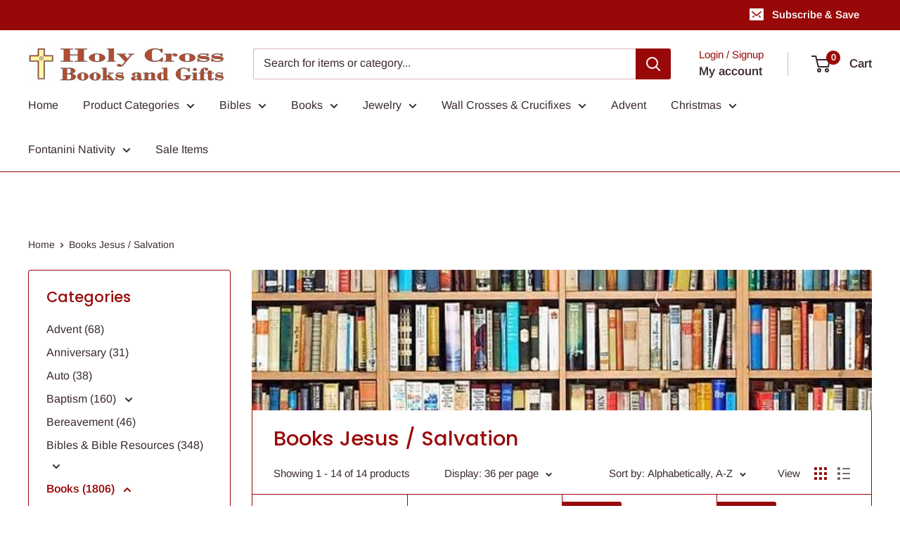

--- FILE ---
content_type: text/html; charset=utf-8
request_url: https://www.holycrossbooks.com/collections/books-jesus-salvation
body_size: 40254
content:
<!doctype html>

<html class="no-js" lang="en">
  <head>
    <meta charset="utf-8">
    <meta name="viewport" content="width=device-width, initial-scale=1.0, height=device-height, minimum-scale=1.0, maximum-scale=1.0">
    <meta name="theme-color" content="#990808">

    <title>Books Jesus / Salvation</title><link rel="canonical" href="https://www.holycrossbooks.com/collections/books-jesus-salvation"><link rel="preload" as="style" href="//www.holycrossbooks.com/cdn/shop/t/24/assets/theme.css?v=64896656854714595661768399740">
    <link rel="preload" as="script" href="//www.holycrossbooks.com/cdn/shop/t/24/assets/theme.js?v=100952596617660054121768399740">
    <link rel="preconnect" href="https://cdn.shopify.com">
    <link rel="preconnect" href="https://fonts.shopifycdn.com">
    <link rel="dns-prefetch" href="https://productreviews.shopifycdn.com">
    <link rel="dns-prefetch" href="https://ajax.googleapis.com">
    <link rel="dns-prefetch" href="https://maps.googleapis.com">
    <link rel="dns-prefetch" href="https://maps.gstatic.com">

    <meta property="og:type" content="website">
  <meta property="og:title" content="Books Jesus / Salvation">
  <meta property="og:image" content="http://www.holycrossbooks.com/cdn/shop/collections/books_1a07ffac-2838-427d-bc3d-64cb3a24fdf2.jpg?v=1584145408">
  <meta property="og:image:secure_url" content="https://www.holycrossbooks.com/cdn/shop/collections/books_1a07ffac-2838-427d-bc3d-64cb3a24fdf2.jpg?v=1584145408">
  <meta property="og:image:width" content="121">
  <meta property="og:image:height" content="187"><meta property="og:url" content="https://www.holycrossbooks.com/collections/books-jesus-salvation">
<meta property="og:site_name" content="Holy Cross Books and Gifts"><meta name="twitter:card" content="summary"><meta name="twitter:title" content="Books Jesus / Salvation">
  <meta name="twitter:description" content="">
  <meta name="twitter:image" content="https://www.holycrossbooks.com/cdn/shop/collections/books_1a07ffac-2838-427d-bc3d-64cb3a24fdf2_600x600_crop_center.jpg?v=1584145408">
    <link rel="preload" href="//www.holycrossbooks.com/cdn/fonts/poppins/poppins_n5.ad5b4b72b59a00358afc706450c864c3c8323842.woff2" as="font" type="font/woff2" crossorigin><link rel="preload" href="//www.holycrossbooks.com/cdn/fonts/arimo/arimo_n4.a7efb558ca22d2002248bbe6f302a98edee38e35.woff2" as="font" type="font/woff2" crossorigin><style>
  @font-face {
  font-family: Poppins;
  font-weight: 500;
  font-style: normal;
  font-display: swap;
  src: url("//www.holycrossbooks.com/cdn/fonts/poppins/poppins_n5.ad5b4b72b59a00358afc706450c864c3c8323842.woff2") format("woff2"),
       url("//www.holycrossbooks.com/cdn/fonts/poppins/poppins_n5.33757fdf985af2d24b32fcd84c9a09224d4b2c39.woff") format("woff");
}

  @font-face {
  font-family: Arimo;
  font-weight: 400;
  font-style: normal;
  font-display: swap;
  src: url("//www.holycrossbooks.com/cdn/fonts/arimo/arimo_n4.a7efb558ca22d2002248bbe6f302a98edee38e35.woff2") format("woff2"),
       url("//www.holycrossbooks.com/cdn/fonts/arimo/arimo_n4.0da809f7d1d5ede2a73be7094ac00741efdb6387.woff") format("woff");
}

@font-face {
  font-family: Arimo;
  font-weight: 600;
  font-style: normal;
  font-display: swap;
  src: url("//www.holycrossbooks.com/cdn/fonts/arimo/arimo_n6.9c18b0befd86597f319b7d7f925727d04c262b32.woff2") format("woff2"),
       url("//www.holycrossbooks.com/cdn/fonts/arimo/arimo_n6.422bf6679b81a8bfb1b25d19299a53688390c2b9.woff") format("woff");
}

@font-face {
  font-family: Poppins;
  font-weight: 500;
  font-style: italic;
  font-display: swap;
  src: url("//www.holycrossbooks.com/cdn/fonts/poppins/poppins_i5.6acfce842c096080e34792078ef3cb7c3aad24d4.woff2") format("woff2"),
       url("//www.holycrossbooks.com/cdn/fonts/poppins/poppins_i5.a49113e4fe0ad7fd7716bd237f1602cbec299b3c.woff") format("woff");
}


  @font-face {
  font-family: Arimo;
  font-weight: 700;
  font-style: normal;
  font-display: swap;
  src: url("//www.holycrossbooks.com/cdn/fonts/arimo/arimo_n7.1d2d0638e6a1228d86beb0e10006e3280ccb2d04.woff2") format("woff2"),
       url("//www.holycrossbooks.com/cdn/fonts/arimo/arimo_n7.f4b9139e8eac4a17b38b8707044c20f54c3be479.woff") format("woff");
}

  @font-face {
  font-family: Arimo;
  font-weight: 400;
  font-style: italic;
  font-display: swap;
  src: url("//www.holycrossbooks.com/cdn/fonts/arimo/arimo_i4.438ddb21a1b98c7230698d70dc1a21df235701b2.woff2") format("woff2"),
       url("//www.holycrossbooks.com/cdn/fonts/arimo/arimo_i4.0e1908a0dc1ec32fabb5a03a0c9ee2083f82e3d7.woff") format("woff");
}

  @font-face {
  font-family: Arimo;
  font-weight: 700;
  font-style: italic;
  font-display: swap;
  src: url("//www.holycrossbooks.com/cdn/fonts/arimo/arimo_i7.b9f09537c29041ec8d51f8cdb7c9b8e4f1f82cb1.woff2") format("woff2"),
       url("//www.holycrossbooks.com/cdn/fonts/arimo/arimo_i7.ec659fc855f754fd0b1bd052e606bba1058f73da.woff") format("woff");
}


  :root {
    --default-text-font-size : 15px;
    --base-text-font-size    : 16px;
    --heading-font-family    : Poppins, sans-serif;
    --heading-font-weight    : 500;
    --heading-font-style     : normal;
    --text-font-family       : Arimo, sans-serif;
    --text-font-weight       : 400;
    --text-font-style        : normal;
    --text-font-bolder-weight: 600;
    --text-link-decoration   : underline;

    --text-color               : #3a2a2f;
    --text-color-rgb           : 58, 42, 47;
    --heading-color            : #990808;
    --border-color             : #990808;
    --border-color-rgb         : 153, 8, 8;
    --form-border-color        : #810707;
    --accent-color             : #990808;
    --accent-color-rgb         : 153, 8, 8;
    --link-color               : #990808;
    --link-color-hover         : #500404;
    --background               : #ffffff;
    --secondary-background     : #ffffff;
    --secondary-background-rgb : 255, 255, 255;
    --accent-background        : rgba(153, 8, 8, 0.08);

    --input-background: #ffffff;

    --error-color       : #f71b1b;
    --error-background  : rgba(247, 27, 27, 0.07);
    --success-color     : #48b448;
    --success-background: rgba(72, 180, 72, 0.11);

    --primary-button-background      : #990808;
    --primary-button-background-rgb  : 153, 8, 8;
    --primary-button-text-color      : #ffffff;
    --secondary-button-background    : #3a2a2f;
    --secondary-button-background-rgb: 58, 42, 47;
    --secondary-button-text-color    : #ffffff;

    --header-background      : #ffffff;
    --header-text-color      : #3a2a2f;
    --header-light-text-color: #990808;
    --header-border-color    : rgba(153, 8, 8, 0.3);
    --header-accent-color    : #990808;

    --footer-background-color:    #ffffff;
    --footer-heading-text-color:  #3a2a2f;
    --footer-body-text-color:     #3a2a2f;
    --footer-body-text-color-rgb: 58, 42, 47;
    --footer-accent-color:        #990808;
    --footer-accent-color-rgb:    153, 8, 8;
    --footer-border:              1px solid var(--border-color);
    
    --flickity-arrow-color: #380303;--product-on-sale-accent           : #990808;
    --product-on-sale-accent-rgb       : 153, 8, 8;
    --product-on-sale-color            : #ffffff;
    --product-in-stock-color           : #008a00;
    --product-low-stock-color          : #ee0000;
    --product-sold-out-color           : #545457;
    --product-custom-label-1-background: #ff6128;
    --product-custom-label-1-color     : #ffffff;
    --product-custom-label-2-background: #a95ebe;
    --product-custom-label-2-color     : #ffffff;
    --product-review-star-color        : #ffb647;

    --mobile-container-gutter : 20px;
    --desktop-container-gutter: 40px;

    /* Shopify related variables */
    --payment-terms-background-color: #ffffff;
  }
</style>

<script>
  // IE11 does not have support for CSS variables, so we have to polyfill them
  if (!(((window || {}).CSS || {}).supports && window.CSS.supports('(--a: 0)'))) {
    const script = document.createElement('script');
    script.type = 'text/javascript';
    script.src = 'https://cdn.jsdelivr.net/npm/css-vars-ponyfill@2';
    script.onload = function() {
      cssVars({});
    };

    document.getElementsByTagName('head')[0].appendChild(script);
  }
</script>


    <script>window.performance && window.performance.mark && window.performance.mark('shopify.content_for_header.start');</script><meta id="shopify-digital-wallet" name="shopify-digital-wallet" content="/30840717443/digital_wallets/dialog">
<meta name="shopify-checkout-api-token" content="3c27c273f9ec186492e85400680dfe3c">
<meta id="in-context-paypal-metadata" data-shop-id="30840717443" data-venmo-supported="false" data-environment="production" data-locale="en_US" data-paypal-v4="true" data-currency="USD">
<link rel="alternate" type="application/atom+xml" title="Feed" href="/collections/books-jesus-salvation.atom" />
<link rel="alternate" type="application/json+oembed" href="https://www.holycrossbooks.com/collections/books-jesus-salvation.oembed">
<script async="async" src="/checkouts/internal/preloads.js?locale=en-US"></script>
<link rel="preconnect" href="https://shop.app" crossorigin="anonymous">
<script async="async" src="https://shop.app/checkouts/internal/preloads.js?locale=en-US&shop_id=30840717443" crossorigin="anonymous"></script>
<script id="apple-pay-shop-capabilities" type="application/json">{"shopId":30840717443,"countryCode":"US","currencyCode":"USD","merchantCapabilities":["supports3DS"],"merchantId":"gid:\/\/shopify\/Shop\/30840717443","merchantName":"Holy Cross Books and Gifts","requiredBillingContactFields":["postalAddress","email","phone"],"requiredShippingContactFields":["postalAddress","email","phone"],"shippingType":"shipping","supportedNetworks":["visa","masterCard","amex","discover","elo","jcb"],"total":{"type":"pending","label":"Holy Cross Books and Gifts","amount":"1.00"},"shopifyPaymentsEnabled":true,"supportsSubscriptions":true}</script>
<script id="shopify-features" type="application/json">{"accessToken":"3c27c273f9ec186492e85400680dfe3c","betas":["rich-media-storefront-analytics"],"domain":"www.holycrossbooks.com","predictiveSearch":true,"shopId":30840717443,"locale":"en"}</script>
<script>var Shopify = Shopify || {};
Shopify.shop = "holy-cross-books-and-gifts.myshopify.com";
Shopify.locale = "en";
Shopify.currency = {"active":"USD","rate":"1.0"};
Shopify.country = "US";
Shopify.theme = {"name":"Warehouse 6.8.0","id":154267615463,"schema_name":"Warehouse","schema_version":"6.8.0","theme_store_id":871,"role":"main"};
Shopify.theme.handle = "null";
Shopify.theme.style = {"id":null,"handle":null};
Shopify.cdnHost = "www.holycrossbooks.com/cdn";
Shopify.routes = Shopify.routes || {};
Shopify.routes.root = "/";</script>
<script type="module">!function(o){(o.Shopify=o.Shopify||{}).modules=!0}(window);</script>
<script>!function(o){function n(){var o=[];function n(){o.push(Array.prototype.slice.apply(arguments))}return n.q=o,n}var t=o.Shopify=o.Shopify||{};t.loadFeatures=n(),t.autoloadFeatures=n()}(window);</script>
<script>
  window.ShopifyPay = window.ShopifyPay || {};
  window.ShopifyPay.apiHost = "shop.app\/pay";
  window.ShopifyPay.redirectState = null;
</script>
<script id="shop-js-analytics" type="application/json">{"pageType":"collection"}</script>
<script defer="defer" async type="module" src="//www.holycrossbooks.com/cdn/shopifycloud/shop-js/modules/v2/client.init-shop-cart-sync_BT-GjEfc.en.esm.js"></script>
<script defer="defer" async type="module" src="//www.holycrossbooks.com/cdn/shopifycloud/shop-js/modules/v2/chunk.common_D58fp_Oc.esm.js"></script>
<script defer="defer" async type="module" src="//www.holycrossbooks.com/cdn/shopifycloud/shop-js/modules/v2/chunk.modal_xMitdFEc.esm.js"></script>
<script type="module">
  await import("//www.holycrossbooks.com/cdn/shopifycloud/shop-js/modules/v2/client.init-shop-cart-sync_BT-GjEfc.en.esm.js");
await import("//www.holycrossbooks.com/cdn/shopifycloud/shop-js/modules/v2/chunk.common_D58fp_Oc.esm.js");
await import("//www.holycrossbooks.com/cdn/shopifycloud/shop-js/modules/v2/chunk.modal_xMitdFEc.esm.js");

  window.Shopify.SignInWithShop?.initShopCartSync?.({"fedCMEnabled":true,"windoidEnabled":true});

</script>
<script>
  window.Shopify = window.Shopify || {};
  if (!window.Shopify.featureAssets) window.Shopify.featureAssets = {};
  window.Shopify.featureAssets['shop-js'] = {"shop-cart-sync":["modules/v2/client.shop-cart-sync_DZOKe7Ll.en.esm.js","modules/v2/chunk.common_D58fp_Oc.esm.js","modules/v2/chunk.modal_xMitdFEc.esm.js"],"init-fed-cm":["modules/v2/client.init-fed-cm_B6oLuCjv.en.esm.js","modules/v2/chunk.common_D58fp_Oc.esm.js","modules/v2/chunk.modal_xMitdFEc.esm.js"],"shop-cash-offers":["modules/v2/client.shop-cash-offers_D2sdYoxE.en.esm.js","modules/v2/chunk.common_D58fp_Oc.esm.js","modules/v2/chunk.modal_xMitdFEc.esm.js"],"shop-login-button":["modules/v2/client.shop-login-button_QeVjl5Y3.en.esm.js","modules/v2/chunk.common_D58fp_Oc.esm.js","modules/v2/chunk.modal_xMitdFEc.esm.js"],"pay-button":["modules/v2/client.pay-button_DXTOsIq6.en.esm.js","modules/v2/chunk.common_D58fp_Oc.esm.js","modules/v2/chunk.modal_xMitdFEc.esm.js"],"shop-button":["modules/v2/client.shop-button_DQZHx9pm.en.esm.js","modules/v2/chunk.common_D58fp_Oc.esm.js","modules/v2/chunk.modal_xMitdFEc.esm.js"],"avatar":["modules/v2/client.avatar_BTnouDA3.en.esm.js"],"init-windoid":["modules/v2/client.init-windoid_CR1B-cfM.en.esm.js","modules/v2/chunk.common_D58fp_Oc.esm.js","modules/v2/chunk.modal_xMitdFEc.esm.js"],"init-shop-for-new-customer-accounts":["modules/v2/client.init-shop-for-new-customer-accounts_C_vY_xzh.en.esm.js","modules/v2/client.shop-login-button_QeVjl5Y3.en.esm.js","modules/v2/chunk.common_D58fp_Oc.esm.js","modules/v2/chunk.modal_xMitdFEc.esm.js"],"init-shop-email-lookup-coordinator":["modules/v2/client.init-shop-email-lookup-coordinator_BI7n9ZSv.en.esm.js","modules/v2/chunk.common_D58fp_Oc.esm.js","modules/v2/chunk.modal_xMitdFEc.esm.js"],"init-shop-cart-sync":["modules/v2/client.init-shop-cart-sync_BT-GjEfc.en.esm.js","modules/v2/chunk.common_D58fp_Oc.esm.js","modules/v2/chunk.modal_xMitdFEc.esm.js"],"shop-toast-manager":["modules/v2/client.shop-toast-manager_DiYdP3xc.en.esm.js","modules/v2/chunk.common_D58fp_Oc.esm.js","modules/v2/chunk.modal_xMitdFEc.esm.js"],"init-customer-accounts":["modules/v2/client.init-customer-accounts_D9ZNqS-Q.en.esm.js","modules/v2/client.shop-login-button_QeVjl5Y3.en.esm.js","modules/v2/chunk.common_D58fp_Oc.esm.js","modules/v2/chunk.modal_xMitdFEc.esm.js"],"init-customer-accounts-sign-up":["modules/v2/client.init-customer-accounts-sign-up_iGw4briv.en.esm.js","modules/v2/client.shop-login-button_QeVjl5Y3.en.esm.js","modules/v2/chunk.common_D58fp_Oc.esm.js","modules/v2/chunk.modal_xMitdFEc.esm.js"],"shop-follow-button":["modules/v2/client.shop-follow-button_CqMgW2wH.en.esm.js","modules/v2/chunk.common_D58fp_Oc.esm.js","modules/v2/chunk.modal_xMitdFEc.esm.js"],"checkout-modal":["modules/v2/client.checkout-modal_xHeaAweL.en.esm.js","modules/v2/chunk.common_D58fp_Oc.esm.js","modules/v2/chunk.modal_xMitdFEc.esm.js"],"shop-login":["modules/v2/client.shop-login_D91U-Q7h.en.esm.js","modules/v2/chunk.common_D58fp_Oc.esm.js","modules/v2/chunk.modal_xMitdFEc.esm.js"],"lead-capture":["modules/v2/client.lead-capture_BJmE1dJe.en.esm.js","modules/v2/chunk.common_D58fp_Oc.esm.js","modules/v2/chunk.modal_xMitdFEc.esm.js"],"payment-terms":["modules/v2/client.payment-terms_Ci9AEqFq.en.esm.js","modules/v2/chunk.common_D58fp_Oc.esm.js","modules/v2/chunk.modal_xMitdFEc.esm.js"]};
</script>
<script id="__st">var __st={"a":30840717443,"offset":-21600,"reqid":"a5ce2960-7ebe-47e0-9a14-001b11999e14-1769436547","pageurl":"www.holycrossbooks.com\/collections\/books-jesus-salvation","u":"144b9ccc4624","p":"collection","rtyp":"collection","rid":168339570819};</script>
<script>window.ShopifyPaypalV4VisibilityTracking = true;</script>
<script id="captcha-bootstrap">!function(){'use strict';const t='contact',e='account',n='new_comment',o=[[t,t],['blogs',n],['comments',n],[t,'customer']],c=[[e,'customer_login'],[e,'guest_login'],[e,'recover_customer_password'],[e,'create_customer']],r=t=>t.map((([t,e])=>`form[action*='/${t}']:not([data-nocaptcha='true']) input[name='form_type'][value='${e}']`)).join(','),a=t=>()=>t?[...document.querySelectorAll(t)].map((t=>t.form)):[];function s(){const t=[...o],e=r(t);return a(e)}const i='password',u='form_key',d=['recaptcha-v3-token','g-recaptcha-response','h-captcha-response',i],f=()=>{try{return window.sessionStorage}catch{return}},m='__shopify_v',_=t=>t.elements[u];function p(t,e,n=!1){try{const o=window.sessionStorage,c=JSON.parse(o.getItem(e)),{data:r}=function(t){const{data:e,action:n}=t;return t[m]||n?{data:e,action:n}:{data:t,action:n}}(c);for(const[e,n]of Object.entries(r))t.elements[e]&&(t.elements[e].value=n);n&&o.removeItem(e)}catch(o){console.error('form repopulation failed',{error:o})}}const l='form_type',E='cptcha';function T(t){t.dataset[E]=!0}const w=window,h=w.document,L='Shopify',v='ce_forms',y='captcha';let A=!1;((t,e)=>{const n=(g='f06e6c50-85a8-45c8-87d0-21a2b65856fe',I='https://cdn.shopify.com/shopifycloud/storefront-forms-hcaptcha/ce_storefront_forms_captcha_hcaptcha.v1.5.2.iife.js',D={infoText:'Protected by hCaptcha',privacyText:'Privacy',termsText:'Terms'},(t,e,n)=>{const o=w[L][v],c=o.bindForm;if(c)return c(t,g,e,D).then(n);var r;o.q.push([[t,g,e,D],n]),r=I,A||(h.body.append(Object.assign(h.createElement('script'),{id:'captcha-provider',async:!0,src:r})),A=!0)});var g,I,D;w[L]=w[L]||{},w[L][v]=w[L][v]||{},w[L][v].q=[],w[L][y]=w[L][y]||{},w[L][y].protect=function(t,e){n(t,void 0,e),T(t)},Object.freeze(w[L][y]),function(t,e,n,w,h,L){const[v,y,A,g]=function(t,e,n){const i=e?o:[],u=t?c:[],d=[...i,...u],f=r(d),m=r(i),_=r(d.filter((([t,e])=>n.includes(e))));return[a(f),a(m),a(_),s()]}(w,h,L),I=t=>{const e=t.target;return e instanceof HTMLFormElement?e:e&&e.form},D=t=>v().includes(t);t.addEventListener('submit',(t=>{const e=I(t);if(!e)return;const n=D(e)&&!e.dataset.hcaptchaBound&&!e.dataset.recaptchaBound,o=_(e),c=g().includes(e)&&(!o||!o.value);(n||c)&&t.preventDefault(),c&&!n&&(function(t){try{if(!f())return;!function(t){const e=f();if(!e)return;const n=_(t);if(!n)return;const o=n.value;o&&e.removeItem(o)}(t);const e=Array.from(Array(32),(()=>Math.random().toString(36)[2])).join('');!function(t,e){_(t)||t.append(Object.assign(document.createElement('input'),{type:'hidden',name:u})),t.elements[u].value=e}(t,e),function(t,e){const n=f();if(!n)return;const o=[...t.querySelectorAll(`input[type='${i}']`)].map((({name:t})=>t)),c=[...d,...o],r={};for(const[a,s]of new FormData(t).entries())c.includes(a)||(r[a]=s);n.setItem(e,JSON.stringify({[m]:1,action:t.action,data:r}))}(t,e)}catch(e){console.error('failed to persist form',e)}}(e),e.submit())}));const S=(t,e)=>{t&&!t.dataset[E]&&(n(t,e.some((e=>e===t))),T(t))};for(const o of['focusin','change'])t.addEventListener(o,(t=>{const e=I(t);D(e)&&S(e,y())}));const B=e.get('form_key'),M=e.get(l),P=B&&M;t.addEventListener('DOMContentLoaded',(()=>{const t=y();if(P)for(const e of t)e.elements[l].value===M&&p(e,B);[...new Set([...A(),...v().filter((t=>'true'===t.dataset.shopifyCaptcha))])].forEach((e=>S(e,t)))}))}(h,new URLSearchParams(w.location.search),n,t,e,['guest_login'])})(!0,!0)}();</script>
<script integrity="sha256-4kQ18oKyAcykRKYeNunJcIwy7WH5gtpwJnB7kiuLZ1E=" data-source-attribution="shopify.loadfeatures" defer="defer" src="//www.holycrossbooks.com/cdn/shopifycloud/storefront/assets/storefront/load_feature-a0a9edcb.js" crossorigin="anonymous"></script>
<script crossorigin="anonymous" defer="defer" src="//www.holycrossbooks.com/cdn/shopifycloud/storefront/assets/shopify_pay/storefront-65b4c6d7.js?v=20250812"></script>
<script data-source-attribution="shopify.dynamic_checkout.dynamic.init">var Shopify=Shopify||{};Shopify.PaymentButton=Shopify.PaymentButton||{isStorefrontPortableWallets:!0,init:function(){window.Shopify.PaymentButton.init=function(){};var t=document.createElement("script");t.src="https://www.holycrossbooks.com/cdn/shopifycloud/portable-wallets/latest/portable-wallets.en.js",t.type="module",document.head.appendChild(t)}};
</script>
<script data-source-attribution="shopify.dynamic_checkout.buyer_consent">
  function portableWalletsHideBuyerConsent(e){var t=document.getElementById("shopify-buyer-consent"),n=document.getElementById("shopify-subscription-policy-button");t&&n&&(t.classList.add("hidden"),t.setAttribute("aria-hidden","true"),n.removeEventListener("click",e))}function portableWalletsShowBuyerConsent(e){var t=document.getElementById("shopify-buyer-consent"),n=document.getElementById("shopify-subscription-policy-button");t&&n&&(t.classList.remove("hidden"),t.removeAttribute("aria-hidden"),n.addEventListener("click",e))}window.Shopify?.PaymentButton&&(window.Shopify.PaymentButton.hideBuyerConsent=portableWalletsHideBuyerConsent,window.Shopify.PaymentButton.showBuyerConsent=portableWalletsShowBuyerConsent);
</script>
<script data-source-attribution="shopify.dynamic_checkout.cart.bootstrap">document.addEventListener("DOMContentLoaded",(function(){function t(){return document.querySelector("shopify-accelerated-checkout-cart, shopify-accelerated-checkout")}if(t())Shopify.PaymentButton.init();else{new MutationObserver((function(e,n){t()&&(Shopify.PaymentButton.init(),n.disconnect())})).observe(document.body,{childList:!0,subtree:!0})}}));
</script>
<link id="shopify-accelerated-checkout-styles" rel="stylesheet" media="screen" href="https://www.holycrossbooks.com/cdn/shopifycloud/portable-wallets/latest/accelerated-checkout-backwards-compat.css" crossorigin="anonymous">
<style id="shopify-accelerated-checkout-cart">
        #shopify-buyer-consent {
  margin-top: 1em;
  display: inline-block;
  width: 100%;
}

#shopify-buyer-consent.hidden {
  display: none;
}

#shopify-subscription-policy-button {
  background: none;
  border: none;
  padding: 0;
  text-decoration: underline;
  font-size: inherit;
  cursor: pointer;
}

#shopify-subscription-policy-button::before {
  box-shadow: none;
}

      </style>

<script>window.performance && window.performance.mark && window.performance.mark('shopify.content_for_header.end');</script>

    <link rel="stylesheet" href="//www.holycrossbooks.com/cdn/shop/t/24/assets/theme.css?v=64896656854714595661768399740">

    <script type="application/ld+json">
  {
    "@context": "https://schema.org",
    "@type": "BreadcrumbList",
    "itemListElement": [{
        "@type": "ListItem",
        "position": 1,
        "name": "Home",
        "item": "https://www.holycrossbooks.com"
      },{
            "@type": "ListItem",
            "position": 2,
            "name": "Books Jesus \/ Salvation",
            "item": "https://www.holycrossbooks.com/collections/books-jesus-salvation"
          }]
  }
</script>

    <script>
      // This allows to expose several variables to the global scope, to be used in scripts
      window.theme = {
        pageType: "collection",
        cartCount: 0,
        moneyFormat: "${{amount}}",
        moneyWithCurrencyFormat: "${{amount}} USD",
        currencyCodeEnabled: false,
        showDiscount: true,
        discountMode: "percentage",
        cartType: "drawer"
      };

      window.routes = {
        rootUrl: "\/",
        rootUrlWithoutSlash: '',
        cartUrl: "\/cart",
        cartAddUrl: "\/cart\/add",
        cartChangeUrl: "\/cart\/change",
        searchUrl: "\/search",
        productRecommendationsUrl: "\/recommendations\/products"
      };

      window.languages = {
        productRegularPrice: "Regular price",
        productSalePrice: "Sale price",
        collectionOnSaleLabel: "Save {{savings}}",
        productFormUnavailable: "Unavailable",
        productFormAddToCart: "Add to cart",
        productFormPreOrder: "Pre-order",
        productFormSoldOut: "Temporarily out of stock",
        productAdded: "Product has been added to your cart",
        productAddedShort: "Added!",
        shippingEstimatorNoResults: "No shipping could be found for your address.",
        shippingEstimatorOneResult: "There is one shipping rate for your address:",
        shippingEstimatorMultipleResults: "There are {{count}} shipping rates for your address:",
        shippingEstimatorErrors: "There are some errors:"
      };

      document.documentElement.className = document.documentElement.className.replace('no-js', 'js');
    </script><script src="//www.holycrossbooks.com/cdn/shop/t/24/assets/theme.js?v=100952596617660054121768399740" defer></script>
    <script src="//www.holycrossbooks.com/cdn/shop/t/24/assets/custom.js?v=102476495355921946141768399740" defer></script><script>
        (function () {
          window.onpageshow = function() {
            // We force re-freshing the cart content onpageshow, as most browsers will serve a cache copy when hitting the
            // back button, which cause staled data
            document.documentElement.dispatchEvent(new CustomEvent('cart:refresh', {
              bubbles: true,
              detail: {scrollToTop: false}
            }));
          };
        })();
      </script><link href="https://monorail-edge.shopifysvc.com" rel="dns-prefetch">
<script>(function(){if ("sendBeacon" in navigator && "performance" in window) {try {var session_token_from_headers = performance.getEntriesByType('navigation')[0].serverTiming.find(x => x.name == '_s').description;} catch {var session_token_from_headers = undefined;}var session_cookie_matches = document.cookie.match(/_shopify_s=([^;]*)/);var session_token_from_cookie = session_cookie_matches && session_cookie_matches.length === 2 ? session_cookie_matches[1] : "";var session_token = session_token_from_headers || session_token_from_cookie || "";function handle_abandonment_event(e) {var entries = performance.getEntries().filter(function(entry) {return /monorail-edge.shopifysvc.com/.test(entry.name);});if (!window.abandonment_tracked && entries.length === 0) {window.abandonment_tracked = true;var currentMs = Date.now();var navigation_start = performance.timing.navigationStart;var payload = {shop_id: 30840717443,url: window.location.href,navigation_start,duration: currentMs - navigation_start,session_token,page_type: "collection"};window.navigator.sendBeacon("https://monorail-edge.shopifysvc.com/v1/produce", JSON.stringify({schema_id: "online_store_buyer_site_abandonment/1.1",payload: payload,metadata: {event_created_at_ms: currentMs,event_sent_at_ms: currentMs}}));}}window.addEventListener('pagehide', handle_abandonment_event);}}());</script>
<script id="web-pixels-manager-setup">(function e(e,d,r,n,o){if(void 0===o&&(o={}),!Boolean(null===(a=null===(i=window.Shopify)||void 0===i?void 0:i.analytics)||void 0===a?void 0:a.replayQueue)){var i,a;window.Shopify=window.Shopify||{};var t=window.Shopify;t.analytics=t.analytics||{};var s=t.analytics;s.replayQueue=[],s.publish=function(e,d,r){return s.replayQueue.push([e,d,r]),!0};try{self.performance.mark("wpm:start")}catch(e){}var l=function(){var e={modern:/Edge?\/(1{2}[4-9]|1[2-9]\d|[2-9]\d{2}|\d{4,})\.\d+(\.\d+|)|Firefox\/(1{2}[4-9]|1[2-9]\d|[2-9]\d{2}|\d{4,})\.\d+(\.\d+|)|Chrom(ium|e)\/(9{2}|\d{3,})\.\d+(\.\d+|)|(Maci|X1{2}).+ Version\/(15\.\d+|(1[6-9]|[2-9]\d|\d{3,})\.\d+)([,.]\d+|)( \(\w+\)|)( Mobile\/\w+|) Safari\/|Chrome.+OPR\/(9{2}|\d{3,})\.\d+\.\d+|(CPU[ +]OS|iPhone[ +]OS|CPU[ +]iPhone|CPU IPhone OS|CPU iPad OS)[ +]+(15[._]\d+|(1[6-9]|[2-9]\d|\d{3,})[._]\d+)([._]\d+|)|Android:?[ /-](13[3-9]|1[4-9]\d|[2-9]\d{2}|\d{4,})(\.\d+|)(\.\d+|)|Android.+Firefox\/(13[5-9]|1[4-9]\d|[2-9]\d{2}|\d{4,})\.\d+(\.\d+|)|Android.+Chrom(ium|e)\/(13[3-9]|1[4-9]\d|[2-9]\d{2}|\d{4,})\.\d+(\.\d+|)|SamsungBrowser\/([2-9]\d|\d{3,})\.\d+/,legacy:/Edge?\/(1[6-9]|[2-9]\d|\d{3,})\.\d+(\.\d+|)|Firefox\/(5[4-9]|[6-9]\d|\d{3,})\.\d+(\.\d+|)|Chrom(ium|e)\/(5[1-9]|[6-9]\d|\d{3,})\.\d+(\.\d+|)([\d.]+$|.*Safari\/(?![\d.]+ Edge\/[\d.]+$))|(Maci|X1{2}).+ Version\/(10\.\d+|(1[1-9]|[2-9]\d|\d{3,})\.\d+)([,.]\d+|)( \(\w+\)|)( Mobile\/\w+|) Safari\/|Chrome.+OPR\/(3[89]|[4-9]\d|\d{3,})\.\d+\.\d+|(CPU[ +]OS|iPhone[ +]OS|CPU[ +]iPhone|CPU IPhone OS|CPU iPad OS)[ +]+(10[._]\d+|(1[1-9]|[2-9]\d|\d{3,})[._]\d+)([._]\d+|)|Android:?[ /-](13[3-9]|1[4-9]\d|[2-9]\d{2}|\d{4,})(\.\d+|)(\.\d+|)|Mobile Safari.+OPR\/([89]\d|\d{3,})\.\d+\.\d+|Android.+Firefox\/(13[5-9]|1[4-9]\d|[2-9]\d{2}|\d{4,})\.\d+(\.\d+|)|Android.+Chrom(ium|e)\/(13[3-9]|1[4-9]\d|[2-9]\d{2}|\d{4,})\.\d+(\.\d+|)|Android.+(UC? ?Browser|UCWEB|U3)[ /]?(15\.([5-9]|\d{2,})|(1[6-9]|[2-9]\d|\d{3,})\.\d+)\.\d+|SamsungBrowser\/(5\.\d+|([6-9]|\d{2,})\.\d+)|Android.+MQ{2}Browser\/(14(\.(9|\d{2,})|)|(1[5-9]|[2-9]\d|\d{3,})(\.\d+|))(\.\d+|)|K[Aa][Ii]OS\/(3\.\d+|([4-9]|\d{2,})\.\d+)(\.\d+|)/},d=e.modern,r=e.legacy,n=navigator.userAgent;return n.match(d)?"modern":n.match(r)?"legacy":"unknown"}(),u="modern"===l?"modern":"legacy",c=(null!=n?n:{modern:"",legacy:""})[u],f=function(e){return[e.baseUrl,"/wpm","/b",e.hashVersion,"modern"===e.buildTarget?"m":"l",".js"].join("")}({baseUrl:d,hashVersion:r,buildTarget:u}),m=function(e){var d=e.version,r=e.bundleTarget,n=e.surface,o=e.pageUrl,i=e.monorailEndpoint;return{emit:function(e){var a=e.status,t=e.errorMsg,s=(new Date).getTime(),l=JSON.stringify({metadata:{event_sent_at_ms:s},events:[{schema_id:"web_pixels_manager_load/3.1",payload:{version:d,bundle_target:r,page_url:o,status:a,surface:n,error_msg:t},metadata:{event_created_at_ms:s}}]});if(!i)return console&&console.warn&&console.warn("[Web Pixels Manager] No Monorail endpoint provided, skipping logging."),!1;try{return self.navigator.sendBeacon.bind(self.navigator)(i,l)}catch(e){}var u=new XMLHttpRequest;try{return u.open("POST",i,!0),u.setRequestHeader("Content-Type","text/plain"),u.send(l),!0}catch(e){return console&&console.warn&&console.warn("[Web Pixels Manager] Got an unhandled error while logging to Monorail."),!1}}}}({version:r,bundleTarget:l,surface:e.surface,pageUrl:self.location.href,monorailEndpoint:e.monorailEndpoint});try{o.browserTarget=l,function(e){var d=e.src,r=e.async,n=void 0===r||r,o=e.onload,i=e.onerror,a=e.sri,t=e.scriptDataAttributes,s=void 0===t?{}:t,l=document.createElement("script"),u=document.querySelector("head"),c=document.querySelector("body");if(l.async=n,l.src=d,a&&(l.integrity=a,l.crossOrigin="anonymous"),s)for(var f in s)if(Object.prototype.hasOwnProperty.call(s,f))try{l.dataset[f]=s[f]}catch(e){}if(o&&l.addEventListener("load",o),i&&l.addEventListener("error",i),u)u.appendChild(l);else{if(!c)throw new Error("Did not find a head or body element to append the script");c.appendChild(l)}}({src:f,async:!0,onload:function(){if(!function(){var e,d;return Boolean(null===(d=null===(e=window.Shopify)||void 0===e?void 0:e.analytics)||void 0===d?void 0:d.initialized)}()){var d=window.webPixelsManager.init(e)||void 0;if(d){var r=window.Shopify.analytics;r.replayQueue.forEach((function(e){var r=e[0],n=e[1],o=e[2];d.publishCustomEvent(r,n,o)})),r.replayQueue=[],r.publish=d.publishCustomEvent,r.visitor=d.visitor,r.initialized=!0}}},onerror:function(){return m.emit({status:"failed",errorMsg:"".concat(f," has failed to load")})},sri:function(e){var d=/^sha384-[A-Za-z0-9+/=]+$/;return"string"==typeof e&&d.test(e)}(c)?c:"",scriptDataAttributes:o}),m.emit({status:"loading"})}catch(e){m.emit({status:"failed",errorMsg:(null==e?void 0:e.message)||"Unknown error"})}}})({shopId: 30840717443,storefrontBaseUrl: "https://www.holycrossbooks.com",extensionsBaseUrl: "https://extensions.shopifycdn.com/cdn/shopifycloud/web-pixels-manager",monorailEndpoint: "https://monorail-edge.shopifysvc.com/unstable/produce_batch",surface: "storefront-renderer",enabledBetaFlags: ["2dca8a86"],webPixelsConfigList: [{"id":"shopify-app-pixel","configuration":"{}","eventPayloadVersion":"v1","runtimeContext":"STRICT","scriptVersion":"0450","apiClientId":"shopify-pixel","type":"APP","privacyPurposes":["ANALYTICS","MARKETING"]},{"id":"shopify-custom-pixel","eventPayloadVersion":"v1","runtimeContext":"LAX","scriptVersion":"0450","apiClientId":"shopify-pixel","type":"CUSTOM","privacyPurposes":["ANALYTICS","MARKETING"]}],isMerchantRequest: false,initData: {"shop":{"name":"Holy Cross Books and Gifts","paymentSettings":{"currencyCode":"USD"},"myshopifyDomain":"holy-cross-books-and-gifts.myshopify.com","countryCode":"US","storefrontUrl":"https:\/\/www.holycrossbooks.com"},"customer":null,"cart":null,"checkout":null,"productVariants":[],"purchasingCompany":null},},"https://www.holycrossbooks.com/cdn","fcfee988w5aeb613cpc8e4bc33m6693e112",{"modern":"","legacy":""},{"shopId":"30840717443","storefrontBaseUrl":"https:\/\/www.holycrossbooks.com","extensionBaseUrl":"https:\/\/extensions.shopifycdn.com\/cdn\/shopifycloud\/web-pixels-manager","surface":"storefront-renderer","enabledBetaFlags":"[\"2dca8a86\"]","isMerchantRequest":"false","hashVersion":"fcfee988w5aeb613cpc8e4bc33m6693e112","publish":"custom","events":"[[\"page_viewed\",{}],[\"collection_viewed\",{\"collection\":{\"id\":\"168339570819\",\"title\":\"Books Jesus \/ Salvation\",\"productVariants\":[{\"price\":{\"amount\":14.95,\"currencyCode\":\"USD\"},\"product\":{\"title\":\"33 Years in the Holy Land: What Jesus Saw from Bethlehem to Golgotha\",\"vendor\":\"Sophia Institute Press\",\"id\":\"4940551291011\",\"untranslatedTitle\":\"33 Years in the Holy Land: What Jesus Saw from Bethlehem to Golgotha\",\"url\":\"\/products\/33-years-in-the-holy-land\",\"type\":\"9781622826605\"},\"id\":\"33487944089731\",\"image\":{\"src\":\"\/\/www.holycrossbooks.com\/cdn\/shop\/products\/3631438113890271745-72967.jpg?v=1587842706\"},\"sku\":\"21996\",\"title\":\"Default\",\"untranslatedTitle\":\"Default\"},{\"price\":{\"amount\":17.95,\"currencyCode\":\"USD\"},\"product\":{\"title\":\"A Doctor at Calvary - The Passion of Our Lord Jesus Christ as Described by a Surgeon\",\"vendor\":\"Spring Arbor Distributors, Inc.\",\"id\":\"8869889048807\",\"untranslatedTitle\":\"A Doctor at Calvary - The Passion of Our Lord Jesus Christ as Described by a Surgeon\",\"url\":\"\/products\/doctor-at-calvary\",\"type\":\"9780464981541\"},\"id\":\"49576723710183\",\"image\":{\"src\":\"\/\/www.holycrossbooks.com\/cdn\/shop\/files\/3423776822129492481-72967.jpg?v=1716414525\"},\"sku\":\"21829\",\"title\":\"Default\",\"untranslatedTitle\":\"Default\"},{\"price\":{\"amount\":2.88,\"currencyCode\":\"USD\"},\"product\":{\"title\":\"Alliance of the Hearts of Jesus and Mary: Hope for the World\",\"vendor\":\"Queenship Publishing\",\"id\":\"4652669567107\",\"untranslatedTitle\":\"Alliance of the Hearts of Jesus and Mary: Hope for the World\",\"url\":\"\/products\/alliance-of-hearts-jesus-mary\",\"type\":\"9781882972982\"},\"id\":\"32682969530499\",\"image\":{\"src\":\"\/\/www.holycrossbooks.com\/cdn\/shop\/products\/4781997218275950849-72967.jpg?v=1584477526\"},\"sku\":\"70\",\"title\":\"Default\",\"untranslatedTitle\":\"Default\"},{\"price\":{\"amount\":8.88,\"currencyCode\":\"USD\"},\"product\":{\"title\":\"Casting Nets: Grow Your Faith by Sharing Your Faith\",\"vendor\":\"Our Sunday Visitor\",\"id\":\"4637373694083\",\"untranslatedTitle\":\"Casting Nets: Grow Your Faith by Sharing Your Faith\",\"url\":\"\/products\/casting-nets\",\"type\":\"9781612788937\"},\"id\":\"32612308254851\",\"image\":{\"src\":\"\/\/www.holycrossbooks.com\/cdn\/shop\/products\/1431030837356363263-72967.jpg?v=1584137304\"},\"sku\":\"17196\",\"title\":\"Default\",\"untranslatedTitle\":\"Default\"},{\"price\":{\"amount\":18.95,\"currencyCode\":\"USD\"},\"product\":{\"title\":\"Cries of Jesus from the Cross: A Fulton Sheen Anthology\",\"vendor\":\"Sophia Institute Press\",\"id\":\"8869898879207\",\"untranslatedTitle\":\"Cries of Jesus from the Cross: A Fulton Sheen Anthology\",\"url\":\"\/products\/cries-of-jesus-from-cross\",\"type\":\"9781622826209\"},\"id\":\"49576764539111\",\"image\":{\"src\":\"\/\/www.holycrossbooks.com\/cdn\/shop\/files\/3564223751316734209-72967.jpg?v=1716414888\"},\"sku\":\"21955\",\"title\":\"Default\",\"untranslatedTitle\":\"Default\"},{\"price\":{\"amount\":5.95,\"currencyCode\":\"USD\"},\"product\":{\"title\":\"Devotion to the Sacred Heart\",\"vendor\":\"Tan Books\",\"id\":\"7518650073319\",\"untranslatedTitle\":\"Devotion to the Sacred Heart\",\"url\":\"\/products\/devotion-to-sacred-heart-jesus\",\"type\":\"9780895559029\"},\"id\":\"42347134091495\",\"image\":{\"src\":\"\/\/www.holycrossbooks.com\/cdn\/shop\/products\/4150706983248232961-72967.jpg?v=1642618780\"},\"sku\":\"22482\",\"title\":\"Default Title\",\"untranslatedTitle\":\"Default Title\"},{\"price\":{\"amount\":27.95,\"currencyCode\":\"USD\"},\"product\":{\"title\":\"Dolorous Passion of Our Lord Jesus Christ: From the Visions of Anne Catherine Emmerich\",\"vendor\":\"Tan Books\",\"id\":\"4637373923459\",\"untranslatedTitle\":\"Dolorous Passion of Our Lord Jesus Christ: From the Visions of Anne Catherine Emmerich\",\"url\":\"\/products\/dolorous-passion-of-christ\",\"type\":\"9780895552105\"},\"id\":\"32612308549763\",\"image\":{\"src\":\"\/\/www.holycrossbooks.com\/cdn\/shop\/products\/5568296327608959489-72967.jpg?v=1584137309\"},\"sku\":\"5094\",\"title\":\"Default Title\",\"untranslatedTitle\":\"Default Title\"},{\"price\":{\"amount\":16.95,\"currencyCode\":\"USD\"},\"product\":{\"title\":\"Miraculous Images of Our Lord: Famous Catholic Statues, Portraits and Crucifixes\",\"vendor\":\"Tan Books\",\"id\":\"8109339017447\",\"untranslatedTitle\":\"Miraculous Images of Our Lord: Famous Catholic Statues, Portraits and Crucifixes\",\"url\":\"\/products\/miraculous-images-of-our-lord\",\"type\":\"9780895554963\"},\"id\":\"44446863360231\",\"image\":{\"src\":\"\/\/www.holycrossbooks.com\/cdn\/shop\/products\/4781998226259476737-72967.jpg?v=1661634578\"},\"sku\":\"816\",\"title\":\"Default Title\",\"untranslatedTitle\":\"Default Title\"},{\"price\":{\"amount\":16.95,\"currencyCode\":\"USD\"},\"product\":{\"title\":\"Of Men and Mary: How Six Men Won the Greatest Battle of Their Lives\",\"vendor\":\"Queen of Peace Media\",\"id\":\"4637373563011\",\"untranslatedTitle\":\"Of Men and Mary: How Six Men Won the Greatest Battle of Their Lives\",\"url\":\"\/products\/of-men-and-mary\",\"type\":\"9781947701045\"},\"id\":\"32612308123779\",\"image\":{\"src\":\"\/\/www.holycrossbooks.com\/cdn\/shop\/products\/3178019591410320129-72967.jpg?v=1584137302\"},\"sku\":\"21697\",\"title\":\"Default Title\",\"untranslatedTitle\":\"Default Title\"},{\"price\":{\"amount\":11.95,\"currencyCode\":\"USD\"},\"product\":{\"title\":\"Remember Jesus Christ\",\"vendor\":\"Holy Cross Books and Gifts\",\"id\":\"4637374021763\",\"untranslatedTitle\":\"Remember Jesus Christ\",\"url\":\"\/products\/remember-jesus-christ\",\"type\":\"Books Jesus \/ Salvation\"},\"id\":\"32612309532803\",\"image\":{\"src\":\"\/\/www.holycrossbooks.com\/cdn\/shop\/products\/6317813484331368705-72967.jpg?v=1584137311\"},\"sku\":\"6408\",\"title\":\"Default\",\"untranslatedTitle\":\"Default\"},{\"price\":{\"amount\":16.95,\"currencyCode\":\"USD\"},\"product\":{\"title\":\"Scatter My Darkness\",\"vendor\":\"Scepter Publishers\",\"id\":\"7546706985191\",\"untranslatedTitle\":\"Scatter My Darkness\",\"url\":\"\/products\/scatter-my-darkness\",\"type\":\"9781594174247\"},\"id\":\"42482440700135\",\"image\":{\"src\":\"\/\/www.holycrossbooks.com\/cdn\/shop\/products\/7545683499584225793-72967.jpg?v=1645050728\"},\"sku\":\"24414\",\"title\":\"Default Title\",\"untranslatedTitle\":\"Default Title\"},{\"price\":{\"amount\":7.95,\"currencyCode\":\"USD\"},\"product\":{\"title\":\"Seven Last Words: Fulton J. Sheen\",\"vendor\":\"Holy Cross Books and Gifts\",\"id\":\"4637373399171\",\"untranslatedTitle\":\"Seven Last Words: Fulton J. Sheen\",\"url\":\"\/products\/seven-last-words-f-sheen\",\"type\":\"9781614279761\"},\"id\":\"32612307959939\",\"image\":{\"src\":\"\/\/www.holycrossbooks.com\/cdn\/shop\/products\/3423681207441719809-72967.jpg?v=1584137300\"},\"sku\":\"21828\",\"title\":\"Default\",\"untranslatedTitle\":\"Default\"},{\"price\":{\"amount\":14.95,\"currencyCode\":\"USD\"},\"product\":{\"title\":\"To Live in Christ: What it Means to be Christian\",\"vendor\":\"Scepter Publishers\",\"id\":\"7546708361447\",\"untranslatedTitle\":\"To Live in Christ: What it Means to be Christian\",\"url\":\"\/products\/to-live-in-christ\",\"type\":\"9781594174346\"},\"id\":\"42482450137319\",\"image\":{\"src\":\"\/\/www.holycrossbooks.com\/cdn\/shop\/products\/7545709196440666625-72967.jpg?v=1645050867\"},\"sku\":\"24418\",\"title\":\"Default Title\",\"untranslatedTitle\":\"Default Title\"},{\"price\":{\"amount\":19.99,\"currencyCode\":\"USD\"},\"product\":{\"title\":\"Twelve Ordinary Men: How the Master Shaped His Disciples for Greatness, and What He Wants to Do with You\",\"vendor\":\"Thomas Nelson Publishers\",\"id\":\"8880147464423\",\"untranslatedTitle\":\"Twelve Ordinary Men: How the Master Shaped His Disciples for Greatness, and What He Wants to Do with You\",\"url\":\"\/products\/12-ordinary-men\",\"type\":\"9780785288244\"},\"id\":\"49621123268839\",\"image\":{\"src\":\"\/\/www.holycrossbooks.com\/cdn\/shop\/files\/6871959253045641985-72967.jpg?v=1716664632\"},\"sku\":\"3635\",\"title\":\"Default\",\"untranslatedTitle\":\"Default\"}]}}]]"});</script><script>
  window.ShopifyAnalytics = window.ShopifyAnalytics || {};
  window.ShopifyAnalytics.meta = window.ShopifyAnalytics.meta || {};
  window.ShopifyAnalytics.meta.currency = 'USD';
  var meta = {"products":[{"id":4940551291011,"gid":"gid:\/\/shopify\/Product\/4940551291011","vendor":"Sophia Institute Press","type":"9781622826605","handle":"33-years-in-the-holy-land","variants":[{"id":33487944089731,"price":1495,"name":"33 Years in the Holy Land: What Jesus Saw from Bethlehem to Golgotha","public_title":null,"sku":"21996"}],"remote":false},{"id":8869889048807,"gid":"gid:\/\/shopify\/Product\/8869889048807","vendor":"Spring Arbor Distributors, Inc.","type":"9780464981541","handle":"doctor-at-calvary","variants":[{"id":49576723710183,"price":1795,"name":"A Doctor at Calvary - The Passion of Our Lord Jesus Christ as Described by a Surgeon","public_title":null,"sku":"21829"}],"remote":false},{"id":4652669567107,"gid":"gid:\/\/shopify\/Product\/4652669567107","vendor":"Queenship Publishing","type":"9781882972982","handle":"alliance-of-hearts-jesus-mary","variants":[{"id":32682969530499,"price":288,"name":"Alliance of the Hearts of Jesus and Mary: Hope for the World","public_title":null,"sku":"70"}],"remote":false},{"id":4637373694083,"gid":"gid:\/\/shopify\/Product\/4637373694083","vendor":"Our Sunday Visitor","type":"9781612788937","handle":"casting-nets","variants":[{"id":32612308254851,"price":888,"name":"Casting Nets: Grow Your Faith by Sharing Your Faith","public_title":null,"sku":"17196"}],"remote":false},{"id":8869898879207,"gid":"gid:\/\/shopify\/Product\/8869898879207","vendor":"Sophia Institute Press","type":"9781622826209","handle":"cries-of-jesus-from-cross","variants":[{"id":49576764539111,"price":1895,"name":"Cries of Jesus from the Cross: A Fulton Sheen Anthology","public_title":null,"sku":"21955"}],"remote":false},{"id":7518650073319,"gid":"gid:\/\/shopify\/Product\/7518650073319","vendor":"Tan Books","type":"9780895559029","handle":"devotion-to-sacred-heart-jesus","variants":[{"id":42347134091495,"price":595,"name":"Devotion to the Sacred Heart","public_title":null,"sku":"22482"}],"remote":false},{"id":4637373923459,"gid":"gid:\/\/shopify\/Product\/4637373923459","vendor":"Tan Books","type":"9780895552105","handle":"dolorous-passion-of-christ","variants":[{"id":32612308549763,"price":2795,"name":"Dolorous Passion of Our Lord Jesus Christ: From the Visions of Anne Catherine Emmerich","public_title":null,"sku":"5094"}],"remote":false},{"id":8109339017447,"gid":"gid:\/\/shopify\/Product\/8109339017447","vendor":"Tan Books","type":"9780895554963","handle":"miraculous-images-of-our-lord","variants":[{"id":44446863360231,"price":1695,"name":"Miraculous Images of Our Lord: Famous Catholic Statues, Portraits and Crucifixes","public_title":null,"sku":"816"}],"remote":false},{"id":4637373563011,"gid":"gid:\/\/shopify\/Product\/4637373563011","vendor":"Queen of Peace Media","type":"9781947701045","handle":"of-men-and-mary","variants":[{"id":32612308123779,"price":1695,"name":"Of Men and Mary: How Six Men Won the Greatest Battle of Their Lives","public_title":null,"sku":"21697"}],"remote":false},{"id":4637374021763,"gid":"gid:\/\/shopify\/Product\/4637374021763","vendor":"Holy Cross Books and Gifts","type":"Books Jesus \/ Salvation","handle":"remember-jesus-christ","variants":[{"id":32612309532803,"price":1195,"name":"Remember Jesus Christ","public_title":null,"sku":"6408"}],"remote":false},{"id":7546706985191,"gid":"gid:\/\/shopify\/Product\/7546706985191","vendor":"Scepter Publishers","type":"9781594174247","handle":"scatter-my-darkness","variants":[{"id":42482440700135,"price":1695,"name":"Scatter My Darkness","public_title":null,"sku":"24414"}],"remote":false},{"id":4637373399171,"gid":"gid:\/\/shopify\/Product\/4637373399171","vendor":"Holy Cross Books and Gifts","type":"9781614279761","handle":"seven-last-words-f-sheen","variants":[{"id":32612307959939,"price":795,"name":"Seven Last Words: Fulton J. Sheen","public_title":null,"sku":"21828"}],"remote":false},{"id":7546708361447,"gid":"gid:\/\/shopify\/Product\/7546708361447","vendor":"Scepter Publishers","type":"9781594174346","handle":"to-live-in-christ","variants":[{"id":42482450137319,"price":1495,"name":"To Live in Christ: What it Means to be Christian","public_title":null,"sku":"24418"}],"remote":false},{"id":8880147464423,"gid":"gid:\/\/shopify\/Product\/8880147464423","vendor":"Thomas Nelson Publishers","type":"9780785288244","handle":"12-ordinary-men","variants":[{"id":49621123268839,"price":1999,"name":"Twelve Ordinary Men: How the Master Shaped His Disciples for Greatness, and What He Wants to Do with You","public_title":null,"sku":"3635"}],"remote":false}],"page":{"pageType":"collection","resourceType":"collection","resourceId":168339570819,"requestId":"a5ce2960-7ebe-47e0-9a14-001b11999e14-1769436547"}};
  for (var attr in meta) {
    window.ShopifyAnalytics.meta[attr] = meta[attr];
  }
</script>
<script class="analytics">
  (function () {
    var customDocumentWrite = function(content) {
      var jquery = null;

      if (window.jQuery) {
        jquery = window.jQuery;
      } else if (window.Checkout && window.Checkout.$) {
        jquery = window.Checkout.$;
      }

      if (jquery) {
        jquery('body').append(content);
      }
    };

    var hasLoggedConversion = function(token) {
      if (token) {
        return document.cookie.indexOf('loggedConversion=' + token) !== -1;
      }
      return false;
    }

    var setCookieIfConversion = function(token) {
      if (token) {
        var twoMonthsFromNow = new Date(Date.now());
        twoMonthsFromNow.setMonth(twoMonthsFromNow.getMonth() + 2);

        document.cookie = 'loggedConversion=' + token + '; expires=' + twoMonthsFromNow;
      }
    }

    var trekkie = window.ShopifyAnalytics.lib = window.trekkie = window.trekkie || [];
    if (trekkie.integrations) {
      return;
    }
    trekkie.methods = [
      'identify',
      'page',
      'ready',
      'track',
      'trackForm',
      'trackLink'
    ];
    trekkie.factory = function(method) {
      return function() {
        var args = Array.prototype.slice.call(arguments);
        args.unshift(method);
        trekkie.push(args);
        return trekkie;
      };
    };
    for (var i = 0; i < trekkie.methods.length; i++) {
      var key = trekkie.methods[i];
      trekkie[key] = trekkie.factory(key);
    }
    trekkie.load = function(config) {
      trekkie.config = config || {};
      trekkie.config.initialDocumentCookie = document.cookie;
      var first = document.getElementsByTagName('script')[0];
      var script = document.createElement('script');
      script.type = 'text/javascript';
      script.onerror = function(e) {
        var scriptFallback = document.createElement('script');
        scriptFallback.type = 'text/javascript';
        scriptFallback.onerror = function(error) {
                var Monorail = {
      produce: function produce(monorailDomain, schemaId, payload) {
        var currentMs = new Date().getTime();
        var event = {
          schema_id: schemaId,
          payload: payload,
          metadata: {
            event_created_at_ms: currentMs,
            event_sent_at_ms: currentMs
          }
        };
        return Monorail.sendRequest("https://" + monorailDomain + "/v1/produce", JSON.stringify(event));
      },
      sendRequest: function sendRequest(endpointUrl, payload) {
        // Try the sendBeacon API
        if (window && window.navigator && typeof window.navigator.sendBeacon === 'function' && typeof window.Blob === 'function' && !Monorail.isIos12()) {
          var blobData = new window.Blob([payload], {
            type: 'text/plain'
          });

          if (window.navigator.sendBeacon(endpointUrl, blobData)) {
            return true;
          } // sendBeacon was not successful

        } // XHR beacon

        var xhr = new XMLHttpRequest();

        try {
          xhr.open('POST', endpointUrl);
          xhr.setRequestHeader('Content-Type', 'text/plain');
          xhr.send(payload);
        } catch (e) {
          console.log(e);
        }

        return false;
      },
      isIos12: function isIos12() {
        return window.navigator.userAgent.lastIndexOf('iPhone; CPU iPhone OS 12_') !== -1 || window.navigator.userAgent.lastIndexOf('iPad; CPU OS 12_') !== -1;
      }
    };
    Monorail.produce('monorail-edge.shopifysvc.com',
      'trekkie_storefront_load_errors/1.1',
      {shop_id: 30840717443,
      theme_id: 154267615463,
      app_name: "storefront",
      context_url: window.location.href,
      source_url: "//www.holycrossbooks.com/cdn/s/trekkie.storefront.8d95595f799fbf7e1d32231b9a28fd43b70c67d3.min.js"});

        };
        scriptFallback.async = true;
        scriptFallback.src = '//www.holycrossbooks.com/cdn/s/trekkie.storefront.8d95595f799fbf7e1d32231b9a28fd43b70c67d3.min.js';
        first.parentNode.insertBefore(scriptFallback, first);
      };
      script.async = true;
      script.src = '//www.holycrossbooks.com/cdn/s/trekkie.storefront.8d95595f799fbf7e1d32231b9a28fd43b70c67d3.min.js';
      first.parentNode.insertBefore(script, first);
    };
    trekkie.load(
      {"Trekkie":{"appName":"storefront","development":false,"defaultAttributes":{"shopId":30840717443,"isMerchantRequest":null,"themeId":154267615463,"themeCityHash":"4904573114806934144","contentLanguage":"en","currency":"USD","eventMetadataId":"ae5bfb48-dc07-4a3a-9d19-bc600407547e"},"isServerSideCookieWritingEnabled":true,"monorailRegion":"shop_domain","enabledBetaFlags":["65f19447"]},"Session Attribution":{},"S2S":{"facebookCapiEnabled":false,"source":"trekkie-storefront-renderer","apiClientId":580111}}
    );

    var loaded = false;
    trekkie.ready(function() {
      if (loaded) return;
      loaded = true;

      window.ShopifyAnalytics.lib = window.trekkie;

      var originalDocumentWrite = document.write;
      document.write = customDocumentWrite;
      try { window.ShopifyAnalytics.merchantGoogleAnalytics.call(this); } catch(error) {};
      document.write = originalDocumentWrite;

      window.ShopifyAnalytics.lib.page(null,{"pageType":"collection","resourceType":"collection","resourceId":168339570819,"requestId":"a5ce2960-7ebe-47e0-9a14-001b11999e14-1769436547","shopifyEmitted":true});

      var match = window.location.pathname.match(/checkouts\/(.+)\/(thank_you|post_purchase)/)
      var token = match? match[1]: undefined;
      if (!hasLoggedConversion(token)) {
        setCookieIfConversion(token);
        window.ShopifyAnalytics.lib.track("Viewed Product Category",{"currency":"USD","category":"Collection: books-jesus-salvation","collectionName":"books-jesus-salvation","collectionId":168339570819,"nonInteraction":true},undefined,undefined,{"shopifyEmitted":true});
      }
    });


        var eventsListenerScript = document.createElement('script');
        eventsListenerScript.async = true;
        eventsListenerScript.src = "//www.holycrossbooks.com/cdn/shopifycloud/storefront/assets/shop_events_listener-3da45d37.js";
        document.getElementsByTagName('head')[0].appendChild(eventsListenerScript);

})();</script>
<script
  defer
  src="https://www.holycrossbooks.com/cdn/shopifycloud/perf-kit/shopify-perf-kit-3.0.4.min.js"
  data-application="storefront-renderer"
  data-shop-id="30840717443"
  data-render-region="gcp-us-east1"
  data-page-type="collection"
  data-theme-instance-id="154267615463"
  data-theme-name="Warehouse"
  data-theme-version="6.8.0"
  data-monorail-region="shop_domain"
  data-resource-timing-sampling-rate="10"
  data-shs="true"
  data-shs-beacon="true"
  data-shs-export-with-fetch="true"
  data-shs-logs-sample-rate="1"
  data-shs-beacon-endpoint="https://www.holycrossbooks.com/api/collect"
></script>
</head>

  <body class="warehouse--v4 features--animate-zoom template-collection " data-instant-intensity="viewport"><svg class="visually-hidden">
      <linearGradient id="rating-star-gradient-half">
        <stop offset="50%" stop-color="var(--product-review-star-color)" />
        <stop offset="50%" stop-color="rgba(var(--text-color-rgb), .4)" stop-opacity="0.4" />
      </linearGradient>
    </svg>

    <a href="#main" class="visually-hidden skip-to-content">Skip to content</a>
    <span class="loading-bar"></span><!-- BEGIN sections: header-group -->
<div id="shopify-section-sections--20480767918311__announcement-bar" class="shopify-section shopify-section-group-header-group shopify-section--announcement-bar"><section data-section-id="sections--20480767918311__announcement-bar" data-section-type="announcement-bar" data-section-settings="{
  &quot;showNewsletter&quot;: true
}"><div id="announcement-bar-newsletter" class="announcement-bar__newsletter hidden-phone" aria-hidden="true">
      <div class="container">
        <div class="announcement-bar__close-container">
          <button class="announcement-bar__close" data-action="toggle-newsletter">
            <span class="visually-hidden">Close</span><svg focusable="false" class="icon icon--close " viewBox="0 0 19 19" role="presentation">
      <path d="M9.1923882 8.39339828l7.7781745-7.7781746 1.4142136 1.41421357-7.7781746 7.77817459 7.7781746 7.77817456L16.9705627 19l-7.7781745-7.7781746L1.41421356 19 0 17.5857864l7.7781746-7.77817456L0 2.02943725 1.41421356.61522369 9.1923882 8.39339828z" fill="currentColor" fill-rule="evenodd"></path>
    </svg></button>
        </div>
      </div>

      <div class="container container--extra-narrow">
        <div class="announcement-bar__newsletter-inner"><h2 class="heading h1">Newsletter</h2><div class="rte">
              <p><strong>Subscribe and receive money saving coupons or offers on your next purchase!</strong></p>
            </div><div class="newsletter"><form method="post" action="/contact#newsletter-sections--20480767918311__announcement-bar" id="newsletter-sections--20480767918311__announcement-bar" accept-charset="UTF-8" class="form newsletter__form"><input type="hidden" name="form_type" value="customer" /><input type="hidden" name="utf8" value="✓" /><input type="hidden" name="contact[tags]" value="newsletter">
                <input type="hidden" name="contact[context]" value="announcement-bar">

                <div class="form__input-row">
                  <div class="form__input-wrapper form__input-wrapper--labelled">
                    <input type="email" id="announcement[contact][email]" name="contact[email]" class="form__field form__field--text" autofocus required>
                    <label for="announcement[contact][email]" class="form__floating-label">Your email</label>
                  </div>

                  <button type="submit" class="form__submit button button--primary">Subscribe</button>
                </div></form></div>
        </div>
      </div>
    </div><div class="announcement-bar">
    <div class="container">
      <div class="announcement-bar__inner"><p class="announcement-bar__content announcement-bar__content--left"></p><button type="button" class="announcement-bar__button hidden-phone" data-action="toggle-newsletter" aria-expanded="false" aria-controls="announcement-bar-newsletter"><svg focusable="false" class="icon icon--newsletter " viewBox="0 0 20 17" role="presentation">
      <path d="M19.1666667 0H.83333333C.37333333 0 0 .37995 0 .85v15.3c0 .47005.37333333.85.83333333.85H19.1666667c.46 0 .8333333-.37995.8333333-.85V.85c0-.47005-.3733333-.85-.8333333-.85zM7.20975004 10.8719018L5.3023283 12.7794369c-.14877889.1487878-.34409888.2235631-.53941886.2235631-.19531999 0-.39063998-.0747753-.53941887-.2235631-.29832076-.2983385-.29832076-.7805633 0-1.0789018L6.1309123 9.793l1.07883774 1.0789018zm8.56950946 1.9075351c-.1487789.1487878-.3440989.2235631-.5394189.2235631-.19532 0-.39064-.0747753-.5394189-.2235631L12.793 10.8719018 13.8718377 9.793l1.9074218 1.9075351c.2983207.2983385.2983207.7805633 0 1.0789018zm.9639048-7.45186267l-6.1248086 5.44429317c-.1706197.1516625-.3946127.2278826-.6186057.2278826-.223993 0-.447986-.0762201-.61860567-.2278826l-6.1248086-5.44429317c-.34211431-.30410267-.34211431-.79564457 0-1.09974723.34211431-.30410267.89509703-.30410267 1.23721134 0L9.99975 9.1222466l5.5062029-4.8944196c.3421143-.30410267.8950971-.30410267 1.2372114 0 .3421143.30410266.3421143.79564456 0 1.09974723z" fill="currentColor"></path>
    </svg>Subscribe &amp; Save</button></div>
    </div>
  </div>
</section>

<style>
  .announcement-bar {
    background: #990808;
    color: #3a2a2f;
  }
</style>

<script>document.documentElement.style.setProperty('--announcement-bar-button-width', document.querySelector('.announcement-bar__button').clientWidth + 'px');document.documentElement.style.setProperty('--announcement-bar-height', document.getElementById('shopify-section-sections--20480767918311__announcement-bar').clientHeight + 'px');
</script>

</div><div id="shopify-section-sections--20480767918311__header" class="shopify-section shopify-section-group-header-group shopify-section__header"><section data-section-id="sections--20480767918311__header" data-section-type="header" data-section-settings="{
  &quot;navigationLayout&quot;: &quot;inline&quot;,
  &quot;desktopOpenTrigger&quot;: &quot;hover&quot;,
  &quot;useStickyHeader&quot;: true
}">
  <header class="header header--inline header--search-expanded" role="banner">
    <div class="container">
      <div class="header__inner"><nav class="header__mobile-nav hidden-lap-and-up">
            <button class="header__mobile-nav-toggle icon-state touch-area" data-action="toggle-menu" aria-expanded="false" aria-haspopup="true" aria-controls="mobile-menu" aria-label="Open menu">
              <span class="icon-state__primary"><svg focusable="false" class="icon icon--hamburger-mobile " viewBox="0 0 20 16" role="presentation">
      <path d="M0 14h20v2H0v-2zM0 0h20v2H0V0zm0 7h20v2H0V7z" fill="currentColor" fill-rule="evenodd"></path>
    </svg></span>
              <span class="icon-state__secondary"><svg focusable="false" class="icon icon--close " viewBox="0 0 19 19" role="presentation">
      <path d="M9.1923882 8.39339828l7.7781745-7.7781746 1.4142136 1.41421357-7.7781746 7.77817459 7.7781746 7.77817456L16.9705627 19l-7.7781745-7.7781746L1.41421356 19 0 17.5857864l7.7781746-7.77817456L0 2.02943725 1.41421356.61522369 9.1923882 8.39339828z" fill="currentColor" fill-rule="evenodd"></path>
    </svg></span>
            </button><div id="mobile-menu" class="mobile-menu" aria-hidden="true"><svg focusable="false" class="icon icon--nav-triangle-borderless " viewBox="0 0 20 9" role="presentation">
      <path d="M.47108938 9c.2694725-.26871321.57077721-.56867841.90388257-.89986354C3.12384116 6.36134886 5.74788116 3.76338565 9.2467995.30653888c.4145057-.4095171 1.0844277-.40860098 1.4977971.00205122L19.4935156 9H.47108938z" fill="#ffffff"></path>
    </svg><div class="mobile-menu__inner">
    <div class="mobile-menu__panel">
      <div class="mobile-menu__section">
        <ul class="mobile-menu__nav" data-type="menu" role="list"><li class="mobile-menu__nav-item"><a href="/" class="mobile-menu__nav-link" data-type="menuitem">Home</a></li><li class="mobile-menu__nav-item"><button class="mobile-menu__nav-link" data-type="menuitem" aria-haspopup="true" aria-expanded="false" aria-controls="mobile-panel-1" data-action="open-panel">Product Categories<svg focusable="false" class="icon icon--arrow-right " viewBox="0 0 8 12" role="presentation">
      <path stroke="currentColor" stroke-width="2" d="M2 2l4 4-4 4" fill="none" stroke-linecap="square"></path>
    </svg></button></li><li class="mobile-menu__nav-item"><button class="mobile-menu__nav-link" data-type="menuitem" aria-haspopup="true" aria-expanded="false" aria-controls="mobile-panel-2" data-action="open-panel">Bibles<svg focusable="false" class="icon icon--arrow-right " viewBox="0 0 8 12" role="presentation">
      <path stroke="currentColor" stroke-width="2" d="M2 2l4 4-4 4" fill="none" stroke-linecap="square"></path>
    </svg></button></li><li class="mobile-menu__nav-item"><button class="mobile-menu__nav-link" data-type="menuitem" aria-haspopup="true" aria-expanded="false" aria-controls="mobile-panel-3" data-action="open-panel">Books<svg focusable="false" class="icon icon--arrow-right " viewBox="0 0 8 12" role="presentation">
      <path stroke="currentColor" stroke-width="2" d="M2 2l4 4-4 4" fill="none" stroke-linecap="square"></path>
    </svg></button></li><li class="mobile-menu__nav-item"><button class="mobile-menu__nav-link" data-type="menuitem" aria-haspopup="true" aria-expanded="false" aria-controls="mobile-panel-4" data-action="open-panel">Jewelry<svg focusable="false" class="icon icon--arrow-right " viewBox="0 0 8 12" role="presentation">
      <path stroke="currentColor" stroke-width="2" d="M2 2l4 4-4 4" fill="none" stroke-linecap="square"></path>
    </svg></button></li><li class="mobile-menu__nav-item"><button class="mobile-menu__nav-link" data-type="menuitem" aria-haspopup="true" aria-expanded="false" aria-controls="mobile-panel-5" data-action="open-panel">Wall Crosses & Crucifixes<svg focusable="false" class="icon icon--arrow-right " viewBox="0 0 8 12" role="presentation">
      <path stroke="currentColor" stroke-width="2" d="M2 2l4 4-4 4" fill="none" stroke-linecap="square"></path>
    </svg></button></li><li class="mobile-menu__nav-item"><a href="/collections/advent" class="mobile-menu__nav-link" data-type="menuitem">Advent</a></li><li class="mobile-menu__nav-item"><button class="mobile-menu__nav-link" data-type="menuitem" aria-haspopup="true" aria-expanded="false" aria-controls="mobile-panel-7" data-action="open-panel">Christmas<svg focusable="false" class="icon icon--arrow-right " viewBox="0 0 8 12" role="presentation">
      <path stroke="currentColor" stroke-width="2" d="M2 2l4 4-4 4" fill="none" stroke-linecap="square"></path>
    </svg></button></li><li class="mobile-menu__nav-item"><button class="mobile-menu__nav-link" data-type="menuitem" aria-haspopup="true" aria-expanded="false" aria-controls="mobile-panel-8" data-action="open-panel">Fontanini Nativity<svg focusable="false" class="icon icon--arrow-right " viewBox="0 0 8 12" role="presentation">
      <path stroke="currentColor" stroke-width="2" d="M2 2l4 4-4 4" fill="none" stroke-linecap="square"></path>
    </svg></button></li><li class="mobile-menu__nav-item"><a href="/collections/sale-items" class="mobile-menu__nav-link" data-type="menuitem">Sale Items</a></li></ul>
      </div><div class="mobile-menu__section mobile-menu__section--loose">
          <p class="mobile-menu__section-title heading h5">Need help?</p><div class="mobile-menu__help-wrapper"><svg focusable="false" class="icon icon--bi-phone " viewBox="0 0 24 24" role="presentation">
      <g stroke-width="2" fill="none" fill-rule="evenodd" stroke-linecap="square">
        <path d="M17 15l-3 3-8-8 3-3-5-5-3 3c0 9.941 8.059 18 18 18l3-3-5-5z" stroke="#990808"></path>
        <path d="M14 1c4.971 0 9 4.029 9 9m-9-5c2.761 0 5 2.239 5 5" stroke="#990808"></path>
      </g>
    </svg><span>Call us 952.953.6330</span>
            </div><div class="mobile-menu__help-wrapper"><svg focusable="false" class="icon icon--bi-email " viewBox="0 0 22 22" role="presentation">
      <g fill="none" fill-rule="evenodd">
        <path stroke="#990808" d="M.916667 10.08333367l3.66666667-2.65833334v4.65849997zm20.1666667 0L17.416667 7.42500033v4.65849997z"></path>
        <path stroke="#990808" stroke-width="2" d="M4.58333367 7.42500033L.916667 10.08333367V21.0833337h20.1666667V10.08333367L17.416667 7.42500033"></path>
        <path stroke="#990808" stroke-width="2" d="M4.58333367 12.1000003V.916667H17.416667v11.1833333m-16.5-2.01666663L21.0833337 21.0833337m0-11.00000003L11.0000003 15.5833337"></path>
        <path d="M8.25000033 5.50000033h5.49999997M8.25000033 9.166667h5.49999997" stroke="#990808" stroke-width="2" stroke-linecap="square"></path>
      </g>
    </svg><a href="mailto:customerservice@holycrossbooks.com">customerservice@holycrossbooks.com</a>
            </div></div><div class="mobile-menu__section mobile-menu__section--loose">
          <p class="mobile-menu__section-title heading h5">Follow Us</p><ul class="social-media__item-list social-media__item-list--stack list--unstyled" role="list">
    <li class="social-media__item social-media__item--facebook">
      <a href="https://www.facebook.com/holycrossbooksandgifts" target="_blank" rel="noopener" aria-label="Follow us on Facebook"><svg focusable="false" class="icon icon--facebook " viewBox="0 0 30 30">
      <path d="M15 30C6.71572875 30 0 23.2842712 0 15 0 6.71572875 6.71572875 0 15 0c8.2842712 0 15 6.71572875 15 15 0 8.2842712-6.7157288 15-15 15zm3.2142857-17.1429611h-2.1428678v-2.1425646c0-.5852979.8203285-1.07160109 1.0714928-1.07160109h1.071375v-2.1428925h-2.1428678c-2.3564786 0-3.2142536 1.98610393-3.2142536 3.21449359v2.1425646h-1.0714822l.0032143 2.1528011 1.0682679-.0099086v7.499969h3.2142536v-7.499969h2.1428678v-2.1428925z" fill="currentColor" fill-rule="evenodd"></path>
    </svg>Facebook</a>
    </li>

    

  </ul></div></div><div id="mobile-panel-1" class="mobile-menu__panel is-nested">
          <div class="mobile-menu__section is-sticky">
            <button class="mobile-menu__back-button" data-action="close-panel"><svg focusable="false" class="icon icon--arrow-left " viewBox="0 0 8 12" role="presentation">
      <path stroke="currentColor" stroke-width="2" d="M6 10L2 6l4-4" fill="none" stroke-linecap="square"></path>
    </svg> Back</button>
          </div>

          <div class="mobile-menu__section"><div class="mobile-menu__nav-list"><div class="mobile-menu__nav-list-item"><button class="mobile-menu__nav-list-toggle text--strong" aria-controls="mobile-list-0" aria-expanded="false" data-action="toggle-collapsible" data-close-siblings="false">.<svg focusable="false" class="icon icon--arrow-bottom " viewBox="0 0 12 8" role="presentation">
      <path stroke="currentColor" stroke-width="2" d="M10 2L6 6 2 2" fill="none" stroke-linecap="square"></path>
    </svg>
                      </button>

                      <div id="mobile-list-0" class="mobile-menu__nav-collapsible">
                        <div class="mobile-menu__nav-collapsible-content">
                          <ul class="mobile-menu__nav" data-type="menu" role="list"><li class="mobile-menu__nav-item">
                                <a href="/collections/advent" class="mobile-menu__nav-link" data-type="menuitem">Advent</a>
                              </li><li class="mobile-menu__nav-item">
                                <a href="/collections/anniversary" class="mobile-menu__nav-link" data-type="menuitem">Anniversary</a>
                              </li><li class="mobile-menu__nav-item">
                                <a href="/collections/auto" class="mobile-menu__nav-link" data-type="menuitem">Auto</a>
                              </li><li class="mobile-menu__nav-item">
                                <a href="/collections/baptism" class="mobile-menu__nav-link" data-type="menuitem">Baptism</a>
                              </li><li class="mobile-menu__nav-item">
                                <a href="/collections/bereavement" class="mobile-menu__nav-link" data-type="menuitem">Bereavement</a>
                              </li><li class="mobile-menu__nav-item">
                                <a href="/collections/bibles-bible-covers" class="mobile-menu__nav-link" data-type="menuitem">Bibles & Bible Resources</a>
                              </li><li class="mobile-menu__nav-item">
                                <a href="/collections/books" class="mobile-menu__nav-link" data-type="menuitem">Books</a>
                              </li><li class="mobile-menu__nav-item">
                                <a href="/collections/calendars" class="mobile-menu__nav-link" data-type="menuitem">Calendars</a>
                              </li><li class="mobile-menu__nav-item">
                                <a href="/collections/candles" class="mobile-menu__nav-link" data-type="menuitem">Candles</a>
                              </li></ul>
                        </div>
                      </div></div><div class="mobile-menu__nav-list-item"><button class="mobile-menu__nav-list-toggle text--strong" aria-controls="mobile-list-1" aria-expanded="false" data-action="toggle-collapsible" data-close-siblings="false">.<svg focusable="false" class="icon icon--arrow-bottom " viewBox="0 0 12 8" role="presentation">
      <path stroke="currentColor" stroke-width="2" d="M10 2L6 6 2 2" fill="none" stroke-linecap="square"></path>
    </svg>
                      </button>

                      <div id="mobile-list-1" class="mobile-menu__nav-collapsible">
                        <div class="mobile-menu__nav-collapsible-content">
                          <ul class="mobile-menu__nav" data-type="menu" role="list"><li class="mobile-menu__nav-item">
                                <a href="/collections/cds" class="mobile-menu__nav-link" data-type="menuitem">CDs</a>
                              </li><li class="mobile-menu__nav-item">
                                <a href="/collections/christmas" class="mobile-menu__nav-link" data-type="menuitem">Christmas</a>
                              </li><li class="mobile-menu__nav-item">
                                <a href="/collections/fontanini" class="mobile-menu__nav-link" data-type="menuitem">Fontanini Nativity</a>
                              </li><li class="mobile-menu__nav-item">
                                <a href="/collections/church-goods" class="mobile-menu__nav-link" data-type="menuitem">Church Goods</a>
                              </li><li class="mobile-menu__nav-item">
                                <a href="/collections/coins-medals-tokens" class="mobile-menu__nav-link" data-type="menuitem">Coins Medals Tokens</a>
                              </li><li class="mobile-menu__nav-item">
                                <a href="/collections/confirmation" class="mobile-menu__nav-link" data-type="menuitem">Confirmation</a>
                              </li><li class="mobile-menu__nav-item">
                                <a href="/collections/crucifixes-crosses" class="mobile-menu__nav-link" data-type="menuitem">Crucifixes & Crosses</a>
                              </li><li class="mobile-menu__nav-item">
                                <a href="/collections/divine-mercy-sunday" class="mobile-menu__nav-link" data-type="menuitem">Divine Mercy</a>
                              </li><li class="mobile-menu__nav-item">
                                <a href="/collections/dvds" class="mobile-menu__nav-link" data-type="menuitem">DVDs</a>
                              </li></ul>
                        </div>
                      </div></div><div class="mobile-menu__nav-list-item"><button class="mobile-menu__nav-list-toggle text--strong" aria-controls="mobile-list-2" aria-expanded="false" data-action="toggle-collapsible" data-close-siblings="false">.<svg focusable="false" class="icon icon--arrow-bottom " viewBox="0 0 12 8" role="presentation">
      <path stroke="currentColor" stroke-width="2" d="M10 2L6 6 2 2" fill="none" stroke-linecap="square"></path>
    </svg>
                      </button>

                      <div id="mobile-list-2" class="mobile-menu__nav-collapsible">
                        <div class="mobile-menu__nav-collapsible-content">
                          <ul class="mobile-menu__nav" data-type="menu" role="list"><li class="mobile-menu__nav-item">
                                <a href="/collections/easter" class="mobile-menu__nav-link" data-type="menuitem">Easter</a>
                              </li><li class="mobile-menu__nav-item">
                                <a href="/collections/fathers-day" class="mobile-menu__nav-link" data-type="menuitem">Father's Day</a>
                              </li><li class="mobile-menu__nav-item">
                                <a href="/collections/first-communion" class="mobile-menu__nav-link" data-type="menuitem">First Communion</a>
                              </li><li class="mobile-menu__nav-item">
                                <a href="/collections/first-reconciliation" class="mobile-menu__nav-link" data-type="menuitem">First Reconciliation</a>
                              </li><li class="mobile-menu__nav-item">
                                <a href="/collections/games-crafts" class="mobile-menu__nav-link" data-type="menuitem">Games & Crafts</a>
                              </li><li class="mobile-menu__nav-item">
                                <a href="/collections/gift-cards" class="mobile-menu__nav-link" data-type="menuitem">Gift Cards</a>
                              </li><li class="mobile-menu__nav-item">
                                <a href="/collections/graduation" class="mobile-menu__nav-link" data-type="menuitem">Graduation</a>
                              </li><li class="mobile-menu__nav-item">
                                <a href="/collections/greeting-cards-gift-bags" class="mobile-menu__nav-link" data-type="menuitem">Greeting Cards & Gift Bags</a>
                              </li><li class="mobile-menu__nav-item">
                                <a href="/collections/holy-cards" class="mobile-menu__nav-link" data-type="menuitem">Holy Cards</a>
                              </li></ul>
                        </div>
                      </div></div><div class="mobile-menu__nav-list-item"><button class="mobile-menu__nav-list-toggle text--strong" aria-controls="mobile-list-3" aria-expanded="false" data-action="toggle-collapsible" data-close-siblings="false">.<svg focusable="false" class="icon icon--arrow-bottom " viewBox="0 0 12 8" role="presentation">
      <path stroke="currentColor" stroke-width="2" d="M10 2L6 6 2 2" fill="none" stroke-linecap="square"></path>
    </svg>
                      </button>

                      <div id="mobile-list-3" class="mobile-menu__nav-collapsible">
                        <div class="mobile-menu__nav-collapsible-content">
                          <ul class="mobile-menu__nav" data-type="menu" role="list"><li class="mobile-menu__nav-item">
                                <a href="/collections/holy-water-bottles" class="mobile-menu__nav-link" data-type="menuitem">Holy Water Bottles</a>
                              </li><li class="mobile-menu__nav-item">
                                <a href="/collections/holy-water-fonts" class="mobile-menu__nav-link" data-type="menuitem">Holy Water Fonts</a>
                              </li><li class="mobile-menu__nav-item">
                                <a href="/collections/irish" class="mobile-menu__nav-link" data-type="menuitem">Irish</a>
                              </li><li class="mobile-menu__nav-item">
                                <a href="/collections/jewelry" class="mobile-menu__nav-link" data-type="menuitem">Jewelry</a>
                              </li><li class="mobile-menu__nav-item">
                                <a href="/collections/lent" class="mobile-menu__nav-link" data-type="menuitem">Lent</a>
                              </li><li class="mobile-menu__nav-item">
                                <a href="/collections/magnets" class="mobile-menu__nav-link" data-type="menuitem">Magnets</a>
                              </li><li class="mobile-menu__nav-item">
                                <a href="/collections/miscellaneous" class="mobile-menu__nav-link" data-type="menuitem">Miscellaneous</a>
                              </li><li class="mobile-menu__nav-item">
                                <a href="/collections/mothers-day" class="mobile-menu__nav-link" data-type="menuitem">Mother's Day</a>
                              </li><li class="mobile-menu__nav-item">
                                <a href="/collections/mugs-cups" class="mobile-menu__nav-link" data-type="menuitem">Mugs & Cups</a>
                              </li></ul>
                        </div>
                      </div></div><div class="mobile-menu__nav-list-item"><button class="mobile-menu__nav-list-toggle text--strong" aria-controls="mobile-list-4" aria-expanded="false" data-action="toggle-collapsible" data-close-siblings="false">.<svg focusable="false" class="icon icon--arrow-bottom " viewBox="0 0 12 8" role="presentation">
      <path stroke="currentColor" stroke-width="2" d="M10 2L6 6 2 2" fill="none" stroke-linecap="square"></path>
    </svg>
                      </button>

                      <div id="mobile-list-4" class="mobile-menu__nav-collapsible">
                        <div class="mobile-menu__nav-collapsible-content">
                          <ul class="mobile-menu__nav" data-type="menu" role="list"><li class="mobile-menu__nav-item">
                                <a href="/collections/music-boxes" class="mobile-menu__nav-link" data-type="menuitem">Music Boxes</a>
                              </li><li class="mobile-menu__nav-item">
                                <a href="/collections/ordination" class="mobile-menu__nav-link" data-type="menuitem">Ordination</a>
                              </li><li class="mobile-menu__nav-item">
                                <a href="/collections/photo-frames" class="mobile-menu__nav-link" data-type="menuitem">Photo Frames</a>
                              </li><li class="mobile-menu__nav-item">
                                <a href="/collections/r-c-i-a" class="mobile-menu__nav-link" data-type="menuitem">O.C.I.A.</a>
                              </li><li class="mobile-menu__nav-item">
                                <a href="/collections/rosaries-scapulars" class="mobile-menu__nav-link" data-type="menuitem">Rosaries & Scapulars</a>
                              </li><li class="mobile-menu__nav-item">
                                <a href="/collections/statues" class="mobile-menu__nav-link" data-type="menuitem">Statues</a>
                              </li><li class="mobile-menu__nav-item">
                                <a href="/collections/wall-art" class="mobile-menu__nav-link" data-type="menuitem">Wall Art</a>
                              </li><li class="mobile-menu__nav-item">
                                <a href="/collections/wedding" class="mobile-menu__nav-link" data-type="menuitem">Wedding</a>
                              </li><li class="mobile-menu__nav-item">
                                <a href="/collections/sale-items" class="mobile-menu__nav-link" data-type="menuitem">Sale Items</a>
                              </li><li class="mobile-menu__nav-item">
                                <a href="/collections/closeouts" class="mobile-menu__nav-link" data-type="menuitem">Closeouts</a>
                              </li></ul>
                        </div>
                      </div></div></div></div>
        </div><div id="mobile-panel-2" class="mobile-menu__panel is-nested">
          <div class="mobile-menu__section is-sticky">
            <button class="mobile-menu__back-button" data-action="close-panel"><svg focusable="false" class="icon icon--arrow-left " viewBox="0 0 8 12" role="presentation">
      <path stroke="currentColor" stroke-width="2" d="M6 10L2 6l4-4" fill="none" stroke-linecap="square"></path>
    </svg> Back</button>
          </div>

          <div class="mobile-menu__section"><ul class="mobile-menu__nav" data-type="menu" role="list">
                <li class="mobile-menu__nav-item">
                  <a href="/collections/bibles-bible-covers" class="mobile-menu__nav-link text--strong">Bibles</a>
                </li><li class="mobile-menu__nav-item"><button class="mobile-menu__nav-link" data-type="menuitem" aria-haspopup="true" aria-expanded="false" aria-controls="mobile-panel-2-0" data-action="open-panel">Catholic Bibles<svg focusable="false" class="icon icon--arrow-right " viewBox="0 0 8 12" role="presentation">
      <path stroke="currentColor" stroke-width="2" d="M2 2l4 4-4 4" fill="none" stroke-linecap="square"></path>
    </svg></button></li><li class="mobile-menu__nav-item"><button class="mobile-menu__nav-link" data-type="menuitem" aria-haspopup="true" aria-expanded="false" aria-controls="mobile-panel-2-1" data-action="open-panel">Protestant Bibles<svg focusable="false" class="icon icon--arrow-right " viewBox="0 0 8 12" role="presentation">
      <path stroke="currentColor" stroke-width="2" d="M2 2l4 4-4 4" fill="none" stroke-linecap="square"></path>
    </svg></button></li><li class="mobile-menu__nav-item"><button class="mobile-menu__nav-link" data-type="menuitem" aria-haspopup="true" aria-expanded="false" aria-controls="mobile-panel-2-2" data-action="open-panel">Bible Covers<svg focusable="false" class="icon icon--arrow-right " viewBox="0 0 8 12" role="presentation">
      <path stroke="currentColor" stroke-width="2" d="M2 2l4 4-4 4" fill="none" stroke-linecap="square"></path>
    </svg></button></li><li class="mobile-menu__nav-item"><button class="mobile-menu__nav-link" data-type="menuitem" aria-haspopup="true" aria-expanded="false" aria-controls="mobile-panel-2-3" data-action="open-panel">Bible Resources<svg focusable="false" class="icon icon--arrow-right " viewBox="0 0 8 12" role="presentation">
      <path stroke="currentColor" stroke-width="2" d="M2 2l4 4-4 4" fill="none" stroke-linecap="square"></path>
    </svg></button></li></ul></div>
        </div><div id="mobile-panel-3" class="mobile-menu__panel is-nested">
          <div class="mobile-menu__section is-sticky">
            <button class="mobile-menu__back-button" data-action="close-panel"><svg focusable="false" class="icon icon--arrow-left " viewBox="0 0 8 12" role="presentation">
      <path stroke="currentColor" stroke-width="2" d="M6 10L2 6l4-4" fill="none" stroke-linecap="square"></path>
    </svg> Back</button>
          </div>

          <div class="mobile-menu__section"><div class="mobile-menu__nav-list"><div class="mobile-menu__nav-list-item"><button class="mobile-menu__nav-list-toggle text--strong" aria-controls="mobile-list-5" aria-expanded="false" data-action="toggle-collapsible" data-close-siblings="false"> .<svg focusable="false" class="icon icon--arrow-bottom " viewBox="0 0 12 8" role="presentation">
      <path stroke="currentColor" stroke-width="2" d="M10 2L6 6 2 2" fill="none" stroke-linecap="square"></path>
    </svg>
                      </button>

                      <div id="mobile-list-5" class="mobile-menu__nav-collapsible">
                        <div class="mobile-menu__nav-collapsible-content">
                          <ul class="mobile-menu__nav" data-type="menu" role="list"><li class="mobile-menu__nav-item">
                                <a href="/collections/books-angels" class="mobile-menu__nav-link" data-type="menuitem">Angels</a>
                              </li><li class="mobile-menu__nav-item">
                                <a href="/collections/books-apologetics" class="mobile-menu__nav-link" data-type="menuitem">Apologetics</a>
                              </li><li class="mobile-menu__nav-item">
                                <a href="/collections/books-catechism" class="mobile-menu__nav-link" data-type="menuitem">Catechism</a>
                              </li><li class="mobile-menu__nav-item">
                                <a href="/collections/books-church-fathers" class="mobile-menu__nav-link" data-type="menuitem">Church Fathers</a>
                              </li><li class="mobile-menu__nav-item">
                                <a href="/collections/books-church-history" class="mobile-menu__nav-link" data-type="menuitem">Church History</a>
                              </li><li class="mobile-menu__nav-item">
                                <a href="/collections/books-church-teaching" class="mobile-menu__nav-link" data-type="menuitem">Church Teaching</a>
                              </li><li class="mobile-menu__nav-item">
                                <a href="/collections/books-church-ministry" class="mobile-menu__nav-link" data-type="menuitem">Church Ministry</a>
                              </li><li class="mobile-menu__nav-item">
                                <a href="/collections/books-classics" class="mobile-menu__nav-link" data-type="menuitem">Classics</a>
                              </li></ul>
                        </div>
                      </div></div><div class="mobile-menu__nav-list-item"><button class="mobile-menu__nav-list-toggle text--strong" aria-controls="mobile-list-6" aria-expanded="false" data-action="toggle-collapsible" data-close-siblings="false">.<svg focusable="false" class="icon icon--arrow-bottom " viewBox="0 0 12 8" role="presentation">
      <path stroke="currentColor" stroke-width="2" d="M10 2L6 6 2 2" fill="none" stroke-linecap="square"></path>
    </svg>
                      </button>

                      <div id="mobile-list-6" class="mobile-menu__nav-collapsible">
                        <div class="mobile-menu__nav-collapsible-content">
                          <ul class="mobile-menu__nav" data-type="menu" role="list"><li class="mobile-menu__nav-item">
                                <a href="/collections/books-divine-mercy" class="mobile-menu__nav-link" data-type="menuitem">Divine Mercy</a>
                              </li><li class="mobile-menu__nav-item">
                                <a href="/collections/books-end-times-prophesy" class="mobile-menu__nav-link" data-type="menuitem">End Times & Prophesy</a>
                              </li><li class="mobile-menu__nav-item">
                                <a href="/collections/books-christian-fiction" class="mobile-menu__nav-link" data-type="menuitem">Fiction</a>
                              </li><li class="mobile-menu__nav-item">
                                <a href="/collections/books-heaven-hell-purgatory" class="mobile-menu__nav-link" data-type="menuitem">Heaven, Hell, Purgatory</a>
                              </li><li class="mobile-menu__nav-item">
                                <a href="/collections/books-instruction-reference" class="mobile-menu__nav-link" data-type="menuitem">Instruction & Reference</a>
                              </li><li class="mobile-menu__nav-item">
                                <a href="/collections/books-jesus-salvation" class="mobile-menu__nav-link" data-type="menuitem">Jesus / Salvation</a>
                              </li></ul>
                        </div>
                      </div></div><div class="mobile-menu__nav-list-item"><button class="mobile-menu__nav-list-toggle text--strong" aria-controls="mobile-list-7" aria-expanded="false" data-action="toggle-collapsible" data-close-siblings="false">.<svg focusable="false" class="icon icon--arrow-bottom " viewBox="0 0 12 8" role="presentation">
      <path stroke="currentColor" stroke-width="2" d="M10 2L6 6 2 2" fill="none" stroke-linecap="square"></path>
    </svg>
                      </button>

                      <div id="mobile-list-7" class="mobile-menu__nav-collapsible">
                        <div class="mobile-menu__nav-collapsible-content">
                          <ul class="mobile-menu__nav" data-type="menu" role="list"><li class="mobile-menu__nav-item">
                                <a href="/collections/books-marian" class="mobile-menu__nav-link" data-type="menuitem">Marian</a>
                              </li><li class="mobile-menu__nav-item">
                                <a href="/collections/books-marriage-family" class="mobile-menu__nav-link" data-type="menuitem">Marriage & Family Life</a>
                              </li><li class="mobile-menu__nav-item">
                                <a href="/collections/books-missals-liturgy" class="mobile-menu__nav-link" data-type="menuitem">Missals & Liturgy</a>
                              </li><li class="mobile-menu__nav-item">
                                <a href="/collections/books-other-religions" class="mobile-menu__nav-link" data-type="menuitem">Other Religions</a>
                              </li><li class="mobile-menu__nav-item">
                                <a href="/collections/books-popes" class="mobile-menu__nav-link" data-type="menuitem">Popes</a>
                              </li><li class="mobile-menu__nav-item">
                                <a href="/collections/books-popular-reading" class="mobile-menu__nav-link" data-type="menuitem">Popular Reading</a>
                              </li><li class="mobile-menu__nav-item">
                                <a href="/collections/books-prayer-devotions" class="mobile-menu__nav-link" data-type="menuitem">Prayer & Devotions</a>
                              </li></ul>
                        </div>
                      </div></div><div class="mobile-menu__nav-list-item"><button class="mobile-menu__nav-list-toggle text--strong" aria-controls="mobile-list-8" aria-expanded="false" data-action="toggle-collapsible" data-close-siblings="false">.<svg focusable="false" class="icon icon--arrow-bottom " viewBox="0 0 12 8" role="presentation">
      <path stroke="currentColor" stroke-width="2" d="M10 2L6 6 2 2" fill="none" stroke-linecap="square"></path>
    </svg>
                      </button>

                      <div id="mobile-list-8" class="mobile-menu__nav-collapsible">
                        <div class="mobile-menu__nav-collapsible-content">
                          <ul class="mobile-menu__nav" data-type="menu" role="list"><li class="mobile-menu__nav-item">
                                <a href="/collections/books-priesthood-theology" class="mobile-menu__nav-link" data-type="menuitem">Priesthood & Theology</a>
                              </li><li class="mobile-menu__nav-item">
                                <a href="/collections/books-sacraments-ministry" class="mobile-menu__nav-link" data-type="menuitem">Sacraments & Ministry</a>
                              </li><li class="mobile-menu__nav-item">
                                <a href="/collections/books-saints-biography" class="mobile-menu__nav-link" data-type="menuitem">Saints & Biography</a>
                              </li><li class="mobile-menu__nav-item">
                                <a href="/collections/books-seasonal" class="mobile-menu__nav-link" data-type="menuitem">Seasonal</a>
                              </li><li class="mobile-menu__nav-item">
                                <a href="/collections/books-spiritual-direction" class="mobile-menu__nav-link" data-type="menuitem">Spiritual Direction</a>
                              </li><li class="mobile-menu__nav-item">
                                <a href="/collections/books-spirituality" class="mobile-menu__nav-link" data-type="menuitem">Spirituality</a>
                              </li><li class="mobile-menu__nav-item">
                                <a href="/collections/books-suffering-bereavement" class="mobile-menu__nav-link" data-type="menuitem">Suffering & Bereavement</a>
                              </li></ul>
                        </div>
                      </div></div><div class="mobile-menu__nav-list-item"><button class="mobile-menu__nav-list-toggle text--strong" aria-controls="mobile-list-9" aria-expanded="false" data-action="toggle-collapsible" data-close-siblings="false">.<svg focusable="false" class="icon icon--arrow-bottom " viewBox="0 0 12 8" role="presentation">
      <path stroke="currentColor" stroke-width="2" d="M10 2L6 6 2 2" fill="none" stroke-linecap="square"></path>
    </svg>
                      </button>

                      <div id="mobile-list-9" class="mobile-menu__nav-collapsible">
                        <div class="mobile-menu__nav-collapsible-content">
                          <ul class="mobile-menu__nav" data-type="menu" role="list"><li class="mobile-menu__nav-item">
                                <a href="/collections/books-children" class="mobile-menu__nav-link" data-type="menuitem">Children</a>
                              </li><li class="mobile-menu__nav-item">
                                <a href="/collections/books-youth" class="mobile-menu__nav-link" data-type="menuitem">Youth</a>
                              </li><li class="mobile-menu__nav-item">
                                <a href="/collections/books-espanol" class="mobile-menu__nav-link" data-type="menuitem">Spanish</a>
                              </li><li class="mobile-menu__nav-item">
                                <a href="/collections/books-brochures-pamphlets" class="mobile-menu__nav-link" data-type="menuitem">Brochures and Pamphlets</a>
                              </li><li class="mobile-menu__nav-item">
                                <a href="/collections/books-bookmarks" class="mobile-menu__nav-link" data-type="menuitem">Bookmarks</a>
                              </li></ul>
                        </div>
                      </div></div></div></div>
        </div><div id="mobile-panel-4" class="mobile-menu__panel is-nested">
          <div class="mobile-menu__section is-sticky">
            <button class="mobile-menu__back-button" data-action="close-panel"><svg focusable="false" class="icon icon--arrow-left " viewBox="0 0 8 12" role="presentation">
      <path stroke="currentColor" stroke-width="2" d="M6 10L2 6l4-4" fill="none" stroke-linecap="square"></path>
    </svg> Back</button>
          </div>

          <div class="mobile-menu__section"><div class="mobile-menu__nav-list"><div class="mobile-menu__nav-list-item"><button class="mobile-menu__nav-list-toggle text--strong" aria-controls="mobile-list-10" aria-expanded="false" data-action="toggle-collapsible" data-close-siblings="false">Cross and Crucifix<svg focusable="false" class="icon icon--arrow-bottom " viewBox="0 0 12 8" role="presentation">
      <path stroke="currentColor" stroke-width="2" d="M10 2L6 6 2 2" fill="none" stroke-linecap="square"></path>
    </svg>
                      </button>

                      <div id="mobile-list-10" class="mobile-menu__nav-collapsible">
                        <div class="mobile-menu__nav-collapsible-content">
                          <ul class="mobile-menu__nav" data-type="menu" role="list"><li class="mobile-menu__nav-item">
                                <a href="/collections/jewelry-crosses" class="mobile-menu__nav-link" data-type="menuitem">Cross Jewelry</a>
                              </li><li class="mobile-menu__nav-item">
                                <a href="/collections/jewelry-crucifixes" class="mobile-menu__nav-link" data-type="menuitem">Crucifix Jewelry</a>
                              </li></ul>
                        </div>
                      </div></div><div class="mobile-menu__nav-list-item"><button class="mobile-menu__nav-list-toggle text--strong" aria-controls="mobile-list-11" aria-expanded="false" data-action="toggle-collapsible" data-close-siblings="false">Saint Medals<svg focusable="false" class="icon icon--arrow-bottom " viewBox="0 0 12 8" role="presentation">
      <path stroke="currentColor" stroke-width="2" d="M10 2L6 6 2 2" fill="none" stroke-linecap="square"></path>
    </svg>
                      </button>

                      <div id="mobile-list-11" class="mobile-menu__nav-collapsible">
                        <div class="mobile-menu__nav-collapsible-content">
                          <ul class="mobile-menu__nav" data-type="menu" role="list"><li class="mobile-menu__nav-item">
                                <a href="/collections/saint-medals-a" class="mobile-menu__nav-link" data-type="menuitem">Saint Medals A thru E</a>
                              </li><li class="mobile-menu__nav-item">
                                <a href="/collections/saint-medals-b" class="mobile-menu__nav-link" data-type="menuitem">Saint Medals F thru J</a>
                              </li><li class="mobile-menu__nav-item">
                                <a href="/collections/saint-medals-c" class="mobile-menu__nav-link" data-type="menuitem">Saint Medals K thru O</a>
                              </li><li class="mobile-menu__nav-item">
                                <a href="/collections/saint-medals-p-q-r-s-t" class="mobile-menu__nav-link" data-type="menuitem">Saint Medals P thru T</a>
                              </li><li class="mobile-menu__nav-item">
                                <a href="/collections/saint-medals-u-v-w-x-y-z" class="mobile-menu__nav-link" data-type="menuitem">Saint Medals U thru Z</a>
                              </li></ul>
                        </div>
                      </div></div><div class="mobile-menu__nav-list-item"><button class="mobile-menu__nav-list-toggle text--strong" aria-controls="mobile-list-12" aria-expanded="false" data-action="toggle-collapsible" data-close-siblings="false">Sports, Military & Scapular<svg focusable="false" class="icon icon--arrow-bottom " viewBox="0 0 12 8" role="presentation">
      <path stroke="currentColor" stroke-width="2" d="M10 2L6 6 2 2" fill="none" stroke-linecap="square"></path>
    </svg>
                      </button>

                      <div id="mobile-list-12" class="mobile-menu__nav-collapsible">
                        <div class="mobile-menu__nav-collapsible-content">
                          <ul class="mobile-menu__nav" data-type="menu" role="list"><li class="mobile-menu__nav-item">
                                <a href="/collections/sports-medals" class="mobile-menu__nav-link" data-type="menuitem">Sport Medals</a>
                              </li><li class="mobile-menu__nav-item">
                                <a href="/collections/military-saints" class="mobile-menu__nav-link" data-type="menuitem">Military Medals</a>
                              </li><li class="mobile-menu__nav-item">
                                <a href="/collections/jewelry-scapular-medals" class="mobile-menu__nav-link" data-type="menuitem">Scapular Medals</a>
                              </li></ul>
                        </div>
                      </div></div><div class="mobile-menu__nav-list-item"><button class="mobile-menu__nav-list-toggle text--strong" aria-controls="mobile-list-13" aria-expanded="false" data-action="toggle-collapsible" data-close-siblings="false">Necklaces<svg focusable="false" class="icon icon--arrow-bottom " viewBox="0 0 12 8" role="presentation">
      <path stroke="currentColor" stroke-width="2" d="M10 2L6 6 2 2" fill="none" stroke-linecap="square"></path>
    </svg>
                      </button>

                      <div id="mobile-list-13" class="mobile-menu__nav-collapsible">
                        <div class="mobile-menu__nav-collapsible-content">
                          <ul class="mobile-menu__nav" data-type="menu" role="list"><li class="mobile-menu__nav-item">
                                <a href="/collections/miraculous-medals" class="mobile-menu__nav-link" data-type="menuitem">Miraculous Medals</a>
                              </li><li class="mobile-menu__nav-item">
                                <a href="/collections/guardian-angel-jewelry" class="mobile-menu__nav-link" data-type="menuitem">Guardian Angel Jewelry</a>
                              </li><li class="mobile-menu__nav-item">
                                <a href="/collections/jewelry-jesus" class="mobile-menu__nav-link" data-type="menuitem">Jesus</a>
                              </li><li class="mobile-menu__nav-item">
                                <a href="/collections/jewelry-mary" class="mobile-menu__nav-link" data-type="menuitem">Mary</a>
                              </li><li class="mobile-menu__nav-item">
                                <a href="/collections/jewelry-popes" class="mobile-menu__nav-link" data-type="menuitem">Popes</a>
                              </li><li class="mobile-menu__nav-item">
                                <a href="/collections/jewelry-necklaces" class="mobile-menu__nav-link" data-type="menuitem">Other Necklaces</a>
                              </li></ul>
                        </div>
                      </div></div><div class="mobile-menu__nav-list-item"><button class="mobile-menu__nav-list-toggle text--strong" aria-controls="mobile-list-14" aria-expanded="false" data-action="toggle-collapsible" data-close-siblings="false">Bracelets, Chains & Pins<svg focusable="false" class="icon icon--arrow-bottom " viewBox="0 0 12 8" role="presentation">
      <path stroke="currentColor" stroke-width="2" d="M10 2L6 6 2 2" fill="none" stroke-linecap="square"></path>
    </svg>
                      </button>

                      <div id="mobile-list-14" class="mobile-menu__nav-collapsible">
                        <div class="mobile-menu__nav-collapsible-content">
                          <ul class="mobile-menu__nav" data-type="menu" role="list"><li class="mobile-menu__nav-item">
                                <a href="/collections/bracelets" class="mobile-menu__nav-link" data-type="menuitem">Bracelets</a>
                              </li><li class="mobile-menu__nav-item">
                                <a href="/collections/jewelry-chains" class="mobile-menu__nav-link" data-type="menuitem">Chains</a>
                              </li><li class="mobile-menu__nav-item">
                                <a href="/collections/jewelry-pins-misc" class="mobile-menu__nav-link" data-type="menuitem">Pins & Miscellanous</a>
                              </li></ul>
                        </div>
                      </div></div></div></div>
        </div><div id="mobile-panel-5" class="mobile-menu__panel is-nested">
          <div class="mobile-menu__section is-sticky">
            <button class="mobile-menu__back-button" data-action="close-panel"><svg focusable="false" class="icon icon--arrow-left " viewBox="0 0 8 12" role="presentation">
      <path stroke="currentColor" stroke-width="2" d="M6 10L2 6l4-4" fill="none" stroke-linecap="square"></path>
    </svg> Back</button>
          </div>

          <div class="mobile-menu__section"><ul class="mobile-menu__nav" data-type="menu" role="list">
                <li class="mobile-menu__nav-item">
                  <a href="/" class="mobile-menu__nav-link text--strong">Wall Crosses & Crucifixes</a>
                </li><li class="mobile-menu__nav-item"><a href="/collections/crosses" class="mobile-menu__nav-link" data-type="menuitem">Wall Crosses</a></li><li class="mobile-menu__nav-item"><a href="/collections/crucifixes" class="mobile-menu__nav-link" data-type="menuitem">Wall Crucifixes</a></li></ul></div>
        </div><div id="mobile-panel-7" class="mobile-menu__panel is-nested">
          <div class="mobile-menu__section is-sticky">
            <button class="mobile-menu__back-button" data-action="close-panel"><svg focusable="false" class="icon icon--arrow-left " viewBox="0 0 8 12" role="presentation">
      <path stroke="currentColor" stroke-width="2" d="M6 10L2 6l4-4" fill="none" stroke-linecap="square"></path>
    </svg> Back</button>
          </div>

          <div class="mobile-menu__section"><ul class="mobile-menu__nav" data-type="menu" role="list">
                <li class="mobile-menu__nav-item">
                  <a href="/" class="mobile-menu__nav-link text--strong">Christmas</a>
                </li><li class="mobile-menu__nav-item"><a href="/collections/christmas-1" class="mobile-menu__nav-link" data-type="menuitem">Christmas items</a></li><li class="mobile-menu__nav-item"><a href="/collections/nativity-sets-27-scale" class="mobile-menu__nav-link" data-type="menuitem">Nativity Sets - 27" scale</a></li><li class="mobile-menu__nav-item"><a href="/collections/nativity-sets" class="mobile-menu__nav-link" data-type="menuitem">Nativity Sets - Other sizes</a></li></ul></div>
        </div><div id="mobile-panel-8" class="mobile-menu__panel is-nested">
          <div class="mobile-menu__section is-sticky">
            <button class="mobile-menu__back-button" data-action="close-panel"><svg focusable="false" class="icon icon--arrow-left " viewBox="0 0 8 12" role="presentation">
      <path stroke="currentColor" stroke-width="2" d="M6 10L2 6l4-4" fill="none" stroke-linecap="square"></path>
    </svg> Back</button>
          </div>

          <div class="mobile-menu__section"><ul class="mobile-menu__nav" data-type="menu" role="list">
                <li class="mobile-menu__nav-item">
                  <a href="/" class="mobile-menu__nav-link text--strong">Fontanini Nativity</a>
                </li><li class="mobile-menu__nav-item"><a href="/collections/fontanini-nativity-figures-angels" class="mobile-menu__nav-link" data-type="menuitem">Holy Family, Kings & Angels</a></li><li class="mobile-menu__nav-item"><a href="/collections/fontanini-shepherds" class="mobile-menu__nav-link" data-type="menuitem">Shepherds</a></li><li class="mobile-menu__nav-item"><a href="/collections/fontanini-animals" class="mobile-menu__nav-link" data-type="menuitem">Animals</a></li><li class="mobile-menu__nav-item"><a href="/collections/fontanini-village" class="mobile-menu__nav-link" data-type="menuitem">Villagers & Buildings</a></li><li class="mobile-menu__nav-item"><a href="/collections/fontanini-nativity-sets" class="mobile-menu__nav-link" data-type="menuitem">Nativity Sets & Stables</a></li><li class="mobile-menu__nav-item"><a href="/collections/2023-new-fontanini-items" class="mobile-menu__nav-link" data-type="menuitem">New for 2025 Fontanini </a></li><li class="mobile-menu__nav-item"><a href="/collections/fontanini-statues-crucifixes-ornaments-more" class="mobile-menu__nav-link" data-type="menuitem">Fontanini Statues Crucifixes Ornaments & more</a></li><li class="mobile-menu__nav-item"><a href="/collections/fontanini-sale-items" class="mobile-menu__nav-link" data-type="menuitem">Fontanini Sale Items</a></li><li class="mobile-menu__nav-item"><a href="/collections/nativity-sets-5-scale" class="mobile-menu__nav-link" data-type="menuitem">Fontanini - all 5" scale</a></li></ul></div>
        </div><div id="mobile-panel-1-0" class="mobile-menu__panel is-nested">
                <div class="mobile-menu__section is-sticky">
                  <button class="mobile-menu__back-button" data-action="close-panel"><svg focusable="false" class="icon icon--arrow-left " viewBox="0 0 8 12" role="presentation">
      <path stroke="currentColor" stroke-width="2" d="M6 10L2 6l4-4" fill="none" stroke-linecap="square"></path>
    </svg> Back</button>
                </div>

                <div class="mobile-menu__section">
                  <ul class="mobile-menu__nav" data-type="menu" role="list">
                    <li class="mobile-menu__nav-item">
                      <a href="/" class="mobile-menu__nav-link text--strong">.</a>
                    </li><li class="mobile-menu__nav-item">
                        <a href="/collections/advent" class="mobile-menu__nav-link" data-type="menuitem">Advent</a>
                      </li><li class="mobile-menu__nav-item">
                        <a href="/collections/anniversary" class="mobile-menu__nav-link" data-type="menuitem">Anniversary</a>
                      </li><li class="mobile-menu__nav-item">
                        <a href="/collections/auto" class="mobile-menu__nav-link" data-type="menuitem">Auto</a>
                      </li><li class="mobile-menu__nav-item">
                        <a href="/collections/baptism" class="mobile-menu__nav-link" data-type="menuitem">Baptism</a>
                      </li><li class="mobile-menu__nav-item">
                        <a href="/collections/bereavement" class="mobile-menu__nav-link" data-type="menuitem">Bereavement</a>
                      </li><li class="mobile-menu__nav-item">
                        <a href="/collections/bibles-bible-covers" class="mobile-menu__nav-link" data-type="menuitem">Bibles & Bible Resources</a>
                      </li><li class="mobile-menu__nav-item">
                        <a href="/collections/books" class="mobile-menu__nav-link" data-type="menuitem">Books</a>
                      </li><li class="mobile-menu__nav-item">
                        <a href="/collections/calendars" class="mobile-menu__nav-link" data-type="menuitem">Calendars</a>
                      </li><li class="mobile-menu__nav-item">
                        <a href="/collections/candles" class="mobile-menu__nav-link" data-type="menuitem">Candles</a>
                      </li></ul>
                </div>
              </div><div id="mobile-panel-1-1" class="mobile-menu__panel is-nested">
                <div class="mobile-menu__section is-sticky">
                  <button class="mobile-menu__back-button" data-action="close-panel"><svg focusable="false" class="icon icon--arrow-left " viewBox="0 0 8 12" role="presentation">
      <path stroke="currentColor" stroke-width="2" d="M6 10L2 6l4-4" fill="none" stroke-linecap="square"></path>
    </svg> Back</button>
                </div>

                <div class="mobile-menu__section">
                  <ul class="mobile-menu__nav" data-type="menu" role="list">
                    <li class="mobile-menu__nav-item">
                      <a href="/" class="mobile-menu__nav-link text--strong">.</a>
                    </li><li class="mobile-menu__nav-item">
                        <a href="/collections/cds" class="mobile-menu__nav-link" data-type="menuitem">CDs</a>
                      </li><li class="mobile-menu__nav-item">
                        <a href="/collections/christmas" class="mobile-menu__nav-link" data-type="menuitem">Christmas</a>
                      </li><li class="mobile-menu__nav-item">
                        <a href="/collections/fontanini" class="mobile-menu__nav-link" data-type="menuitem">Fontanini Nativity</a>
                      </li><li class="mobile-menu__nav-item">
                        <a href="/collections/church-goods" class="mobile-menu__nav-link" data-type="menuitem">Church Goods</a>
                      </li><li class="mobile-menu__nav-item">
                        <a href="/collections/coins-medals-tokens" class="mobile-menu__nav-link" data-type="menuitem">Coins Medals Tokens</a>
                      </li><li class="mobile-menu__nav-item">
                        <a href="/collections/confirmation" class="mobile-menu__nav-link" data-type="menuitem">Confirmation</a>
                      </li><li class="mobile-menu__nav-item">
                        <a href="/collections/crucifixes-crosses" class="mobile-menu__nav-link" data-type="menuitem">Crucifixes & Crosses</a>
                      </li><li class="mobile-menu__nav-item">
                        <a href="/collections/divine-mercy-sunday" class="mobile-menu__nav-link" data-type="menuitem">Divine Mercy</a>
                      </li><li class="mobile-menu__nav-item">
                        <a href="/collections/dvds" class="mobile-menu__nav-link" data-type="menuitem">DVDs</a>
                      </li></ul>
                </div>
              </div><div id="mobile-panel-1-2" class="mobile-menu__panel is-nested">
                <div class="mobile-menu__section is-sticky">
                  <button class="mobile-menu__back-button" data-action="close-panel"><svg focusable="false" class="icon icon--arrow-left " viewBox="0 0 8 12" role="presentation">
      <path stroke="currentColor" stroke-width="2" d="M6 10L2 6l4-4" fill="none" stroke-linecap="square"></path>
    </svg> Back</button>
                </div>

                <div class="mobile-menu__section">
                  <ul class="mobile-menu__nav" data-type="menu" role="list">
                    <li class="mobile-menu__nav-item">
                      <a href="/" class="mobile-menu__nav-link text--strong">.</a>
                    </li><li class="mobile-menu__nav-item">
                        <a href="/collections/easter" class="mobile-menu__nav-link" data-type="menuitem">Easter</a>
                      </li><li class="mobile-menu__nav-item">
                        <a href="/collections/fathers-day" class="mobile-menu__nav-link" data-type="menuitem">Father's Day</a>
                      </li><li class="mobile-menu__nav-item">
                        <a href="/collections/first-communion" class="mobile-menu__nav-link" data-type="menuitem">First Communion</a>
                      </li><li class="mobile-menu__nav-item">
                        <a href="/collections/first-reconciliation" class="mobile-menu__nav-link" data-type="menuitem">First Reconciliation</a>
                      </li><li class="mobile-menu__nav-item">
                        <a href="/collections/games-crafts" class="mobile-menu__nav-link" data-type="menuitem">Games & Crafts</a>
                      </li><li class="mobile-menu__nav-item">
                        <a href="/collections/gift-cards" class="mobile-menu__nav-link" data-type="menuitem">Gift Cards</a>
                      </li><li class="mobile-menu__nav-item">
                        <a href="/collections/graduation" class="mobile-menu__nav-link" data-type="menuitem">Graduation</a>
                      </li><li class="mobile-menu__nav-item">
                        <a href="/collections/greeting-cards-gift-bags" class="mobile-menu__nav-link" data-type="menuitem">Greeting Cards & Gift Bags</a>
                      </li><li class="mobile-menu__nav-item">
                        <a href="/collections/holy-cards" class="mobile-menu__nav-link" data-type="menuitem">Holy Cards</a>
                      </li></ul>
                </div>
              </div><div id="mobile-panel-1-3" class="mobile-menu__panel is-nested">
                <div class="mobile-menu__section is-sticky">
                  <button class="mobile-menu__back-button" data-action="close-panel"><svg focusable="false" class="icon icon--arrow-left " viewBox="0 0 8 12" role="presentation">
      <path stroke="currentColor" stroke-width="2" d="M6 10L2 6l4-4" fill="none" stroke-linecap="square"></path>
    </svg> Back</button>
                </div>

                <div class="mobile-menu__section">
                  <ul class="mobile-menu__nav" data-type="menu" role="list">
                    <li class="mobile-menu__nav-item">
                      <a href="/" class="mobile-menu__nav-link text--strong">.</a>
                    </li><li class="mobile-menu__nav-item">
                        <a href="/collections/holy-water-bottles" class="mobile-menu__nav-link" data-type="menuitem">Holy Water Bottles</a>
                      </li><li class="mobile-menu__nav-item">
                        <a href="/collections/holy-water-fonts" class="mobile-menu__nav-link" data-type="menuitem">Holy Water Fonts</a>
                      </li><li class="mobile-menu__nav-item">
                        <a href="/collections/irish" class="mobile-menu__nav-link" data-type="menuitem">Irish</a>
                      </li><li class="mobile-menu__nav-item">
                        <a href="/collections/jewelry" class="mobile-menu__nav-link" data-type="menuitem">Jewelry</a>
                      </li><li class="mobile-menu__nav-item">
                        <a href="/collections/lent" class="mobile-menu__nav-link" data-type="menuitem">Lent</a>
                      </li><li class="mobile-menu__nav-item">
                        <a href="/collections/magnets" class="mobile-menu__nav-link" data-type="menuitem">Magnets</a>
                      </li><li class="mobile-menu__nav-item">
                        <a href="/collections/miscellaneous" class="mobile-menu__nav-link" data-type="menuitem">Miscellaneous</a>
                      </li><li class="mobile-menu__nav-item">
                        <a href="/collections/mothers-day" class="mobile-menu__nav-link" data-type="menuitem">Mother's Day</a>
                      </li><li class="mobile-menu__nav-item">
                        <a href="/collections/mugs-cups" class="mobile-menu__nav-link" data-type="menuitem">Mugs & Cups</a>
                      </li></ul>
                </div>
              </div><div id="mobile-panel-1-4" class="mobile-menu__panel is-nested">
                <div class="mobile-menu__section is-sticky">
                  <button class="mobile-menu__back-button" data-action="close-panel"><svg focusable="false" class="icon icon--arrow-left " viewBox="0 0 8 12" role="presentation">
      <path stroke="currentColor" stroke-width="2" d="M6 10L2 6l4-4" fill="none" stroke-linecap="square"></path>
    </svg> Back</button>
                </div>

                <div class="mobile-menu__section">
                  <ul class="mobile-menu__nav" data-type="menu" role="list">
                    <li class="mobile-menu__nav-item">
                      <a href="/" class="mobile-menu__nav-link text--strong">.</a>
                    </li><li class="mobile-menu__nav-item">
                        <a href="/collections/music-boxes" class="mobile-menu__nav-link" data-type="menuitem">Music Boxes</a>
                      </li><li class="mobile-menu__nav-item">
                        <a href="/collections/ordination" class="mobile-menu__nav-link" data-type="menuitem">Ordination</a>
                      </li><li class="mobile-menu__nav-item">
                        <a href="/collections/photo-frames" class="mobile-menu__nav-link" data-type="menuitem">Photo Frames</a>
                      </li><li class="mobile-menu__nav-item">
                        <a href="/collections/r-c-i-a" class="mobile-menu__nav-link" data-type="menuitem">O.C.I.A.</a>
                      </li><li class="mobile-menu__nav-item">
                        <a href="/collections/rosaries-scapulars" class="mobile-menu__nav-link" data-type="menuitem">Rosaries & Scapulars</a>
                      </li><li class="mobile-menu__nav-item">
                        <a href="/collections/statues" class="mobile-menu__nav-link" data-type="menuitem">Statues</a>
                      </li><li class="mobile-menu__nav-item">
                        <a href="/collections/wall-art" class="mobile-menu__nav-link" data-type="menuitem">Wall Art</a>
                      </li><li class="mobile-menu__nav-item">
                        <a href="/collections/wedding" class="mobile-menu__nav-link" data-type="menuitem">Wedding</a>
                      </li><li class="mobile-menu__nav-item">
                        <a href="/collections/sale-items" class="mobile-menu__nav-link" data-type="menuitem">Sale Items</a>
                      </li><li class="mobile-menu__nav-item">
                        <a href="/collections/closeouts" class="mobile-menu__nav-link" data-type="menuitem">Closeouts</a>
                      </li></ul>
                </div>
              </div><div id="mobile-panel-2-0" class="mobile-menu__panel is-nested">
                <div class="mobile-menu__section is-sticky">
                  <button class="mobile-menu__back-button" data-action="close-panel"><svg focusable="false" class="icon icon--arrow-left " viewBox="0 0 8 12" role="presentation">
      <path stroke="currentColor" stroke-width="2" d="M6 10L2 6l4-4" fill="none" stroke-linecap="square"></path>
    </svg> Back</button>
                </div>

                <div class="mobile-menu__section">
                  <ul class="mobile-menu__nav" data-type="menu" role="list">
                    <li class="mobile-menu__nav-item">
                      <a href="/" class="mobile-menu__nav-link text--strong">Catholic Bibles</a>
                    </li><li class="mobile-menu__nav-item">
                        <a href="/collections/catholic-bibles" class="mobile-menu__nav-link" data-type="menuitem">Adult Bibles</a>
                      </li><li class="mobile-menu__nav-item">
                        <a href="/collections/catholic-study-bibles" class="mobile-menu__nav-link" data-type="menuitem">Study Bibles</a>
                      </li><li class="mobile-menu__nav-item">
                        <a href="/collections/catholic-youth-bibles" class="mobile-menu__nav-link" data-type="menuitem">Youth Bibles</a>
                      </li><li class="mobile-menu__nav-item">
                        <a href="/collections/child-bibles-1" class="mobile-menu__nav-link" data-type="menuitem">Children Bibles</a>
                      </li><li class="mobile-menu__nav-item">
                        <a href="/collections/baby-bibles" class="mobile-menu__nav-link" data-type="menuitem">Baby Bibles</a>
                      </li></ul>
                </div>
              </div><div id="mobile-panel-2-1" class="mobile-menu__panel is-nested">
                <div class="mobile-menu__section is-sticky">
                  <button class="mobile-menu__back-button" data-action="close-panel"><svg focusable="false" class="icon icon--arrow-left " viewBox="0 0 8 12" role="presentation">
      <path stroke="currentColor" stroke-width="2" d="M6 10L2 6l4-4" fill="none" stroke-linecap="square"></path>
    </svg> Back</button>
                </div>

                <div class="mobile-menu__section">
                  <ul class="mobile-menu__nav" data-type="menu" role="list">
                    <li class="mobile-menu__nav-item">
                      <a href="/" class="mobile-menu__nav-link text--strong">Protestant Bibles</a>
                    </li><li class="mobile-menu__nav-item">
                        <a href="/collections/protestant-bibles" class="mobile-menu__nav-link" data-type="menuitem">Adult Bibles</a>
                      </li><li class="mobile-menu__nav-item">
                        <a href="/collections/protestant-study-bibles" class="mobile-menu__nav-link" data-type="menuitem">Study Bibles</a>
                      </li><li class="mobile-menu__nav-item">
                        <a href="/collections/protestant-youth-bibles" class="mobile-menu__nav-link" data-type="menuitem">Youth Bibles</a>
                      </li><li class="mobile-menu__nav-item">
                        <a href="/collections/protestant-child-bibles" class="mobile-menu__nav-link" data-type="menuitem">Children Bibles</a>
                      </li><li class="mobile-menu__nav-item">
                        <a href="/collections/baby-bibles" class="mobile-menu__nav-link" data-type="menuitem">Baby Bibles</a>
                      </li></ul>
                </div>
              </div><div id="mobile-panel-2-2" class="mobile-menu__panel is-nested">
                <div class="mobile-menu__section is-sticky">
                  <button class="mobile-menu__back-button" data-action="close-panel"><svg focusable="false" class="icon icon--arrow-left " viewBox="0 0 8 12" role="presentation">
      <path stroke="currentColor" stroke-width="2" d="M6 10L2 6l4-4" fill="none" stroke-linecap="square"></path>
    </svg> Back</button>
                </div>

                <div class="mobile-menu__section">
                  <ul class="mobile-menu__nav" data-type="menu" role="list">
                    <li class="mobile-menu__nav-item">
                      <a href="/collections/bible-covers" class="mobile-menu__nav-link text--strong">Bible Covers</a>
                    </li><li class="mobile-menu__nav-item">
                        <a href="/collections/xsamll-bible-covers" class="mobile-menu__nav-link" data-type="menuitem">XSmall Bible Covers</a>
                      </li><li class="mobile-menu__nav-item">
                        <a href="/collections/small-bible-covers" class="mobile-menu__nav-link" data-type="menuitem">Small Bible Covers</a>
                      </li><li class="mobile-menu__nav-item">
                        <a href="/collections/medium-bible-covers" class="mobile-menu__nav-link" data-type="menuitem">Medium Bible Covers</a>
                      </li><li class="mobile-menu__nav-item">
                        <a href="/collections/large-bible-covers" class="mobile-menu__nav-link" data-type="menuitem">Large Bible Covers</a>
                      </li><li class="mobile-menu__nav-item">
                        <a href="/collections/xlarge-bible-covers" class="mobile-menu__nav-link" data-type="menuitem">XLarge Bible Covers</a>
                      </li><li class="mobile-menu__nav-item">
                        <a href="/collections/xxlarge-bible-covers" class="mobile-menu__nav-link" data-type="menuitem">XXLarge Bible Covers</a>
                      </li></ul>
                </div>
              </div><div id="mobile-panel-2-3" class="mobile-menu__panel is-nested">
                <div class="mobile-menu__section is-sticky">
                  <button class="mobile-menu__back-button" data-action="close-panel"><svg focusable="false" class="icon icon--arrow-left " viewBox="0 0 8 12" role="presentation">
      <path stroke="currentColor" stroke-width="2" d="M6 10L2 6l4-4" fill="none" stroke-linecap="square"></path>
    </svg> Back</button>
                </div>

                <div class="mobile-menu__section">
                  <ul class="mobile-menu__nav" data-type="menu" role="list">
                    <li class="mobile-menu__nav-item">
                      <a href="/" class="mobile-menu__nav-link text--strong">Bible Resources</a>
                    </li><li class="mobile-menu__nav-item">
                        <a href="/collections/bible-studies" class="mobile-menu__nav-link" data-type="menuitem">Bible Study Programs</a>
                      </li><li class="mobile-menu__nav-item">
                        <a href="/collections/bible-commentaries" class="mobile-menu__nav-link" data-type="menuitem">Bible Commentaries</a>
                      </li><li class="mobile-menu__nav-item">
                        <a href="/collections/bible-resources" class="mobile-menu__nav-link" data-type="menuitem">Bible Resourcecs</a>
                      </li></ul>
                </div>
              </div><div id="mobile-panel-3-0" class="mobile-menu__panel is-nested">
                <div class="mobile-menu__section is-sticky">
                  <button class="mobile-menu__back-button" data-action="close-panel"><svg focusable="false" class="icon icon--arrow-left " viewBox="0 0 8 12" role="presentation">
      <path stroke="currentColor" stroke-width="2" d="M6 10L2 6l4-4" fill="none" stroke-linecap="square"></path>
    </svg> Back</button>
                </div>

                <div class="mobile-menu__section">
                  <ul class="mobile-menu__nav" data-type="menu" role="list">
                    <li class="mobile-menu__nav-item">
                      <a href="/" class="mobile-menu__nav-link text--strong"> .</a>
                    </li><li class="mobile-menu__nav-item">
                        <a href="/collections/books-angels" class="mobile-menu__nav-link" data-type="menuitem">Angels</a>
                      </li><li class="mobile-menu__nav-item">
                        <a href="/collections/books-apologetics" class="mobile-menu__nav-link" data-type="menuitem">Apologetics</a>
                      </li><li class="mobile-menu__nav-item">
                        <a href="/collections/books-catechism" class="mobile-menu__nav-link" data-type="menuitem">Catechism</a>
                      </li><li class="mobile-menu__nav-item">
                        <a href="/collections/books-church-fathers" class="mobile-menu__nav-link" data-type="menuitem">Church Fathers</a>
                      </li><li class="mobile-menu__nav-item">
                        <a href="/collections/books-church-history" class="mobile-menu__nav-link" data-type="menuitem">Church History</a>
                      </li><li class="mobile-menu__nav-item">
                        <a href="/collections/books-church-teaching" class="mobile-menu__nav-link" data-type="menuitem">Church Teaching</a>
                      </li><li class="mobile-menu__nav-item">
                        <a href="/collections/books-church-ministry" class="mobile-menu__nav-link" data-type="menuitem">Church Ministry</a>
                      </li><li class="mobile-menu__nav-item">
                        <a href="/collections/books-classics" class="mobile-menu__nav-link" data-type="menuitem">Classics</a>
                      </li></ul>
                </div>
              </div><div id="mobile-panel-3-1" class="mobile-menu__panel is-nested">
                <div class="mobile-menu__section is-sticky">
                  <button class="mobile-menu__back-button" data-action="close-panel"><svg focusable="false" class="icon icon--arrow-left " viewBox="0 0 8 12" role="presentation">
      <path stroke="currentColor" stroke-width="2" d="M6 10L2 6l4-4" fill="none" stroke-linecap="square"></path>
    </svg> Back</button>
                </div>

                <div class="mobile-menu__section">
                  <ul class="mobile-menu__nav" data-type="menu" role="list">
                    <li class="mobile-menu__nav-item">
                      <a href="/" class="mobile-menu__nav-link text--strong">.</a>
                    </li><li class="mobile-menu__nav-item">
                        <a href="/collections/books-divine-mercy" class="mobile-menu__nav-link" data-type="menuitem">Divine Mercy</a>
                      </li><li class="mobile-menu__nav-item">
                        <a href="/collections/books-end-times-prophesy" class="mobile-menu__nav-link" data-type="menuitem">End Times & Prophesy</a>
                      </li><li class="mobile-menu__nav-item">
                        <a href="/collections/books-christian-fiction" class="mobile-menu__nav-link" data-type="menuitem">Fiction</a>
                      </li><li class="mobile-menu__nav-item">
                        <a href="/collections/books-heaven-hell-purgatory" class="mobile-menu__nav-link" data-type="menuitem">Heaven, Hell, Purgatory</a>
                      </li><li class="mobile-menu__nav-item">
                        <a href="/collections/books-instruction-reference" class="mobile-menu__nav-link" data-type="menuitem">Instruction & Reference</a>
                      </li><li class="mobile-menu__nav-item">
                        <a href="/collections/books-jesus-salvation" class="mobile-menu__nav-link" data-type="menuitem">Jesus / Salvation</a>
                      </li></ul>
                </div>
              </div><div id="mobile-panel-3-2" class="mobile-menu__panel is-nested">
                <div class="mobile-menu__section is-sticky">
                  <button class="mobile-menu__back-button" data-action="close-panel"><svg focusable="false" class="icon icon--arrow-left " viewBox="0 0 8 12" role="presentation">
      <path stroke="currentColor" stroke-width="2" d="M6 10L2 6l4-4" fill="none" stroke-linecap="square"></path>
    </svg> Back</button>
                </div>

                <div class="mobile-menu__section">
                  <ul class="mobile-menu__nav" data-type="menu" role="list">
                    <li class="mobile-menu__nav-item">
                      <a href="/" class="mobile-menu__nav-link text--strong">.</a>
                    </li><li class="mobile-menu__nav-item">
                        <a href="/collections/books-marian" class="mobile-menu__nav-link" data-type="menuitem">Marian</a>
                      </li><li class="mobile-menu__nav-item">
                        <a href="/collections/books-marriage-family" class="mobile-menu__nav-link" data-type="menuitem">Marriage & Family Life</a>
                      </li><li class="mobile-menu__nav-item">
                        <a href="/collections/books-missals-liturgy" class="mobile-menu__nav-link" data-type="menuitem">Missals & Liturgy</a>
                      </li><li class="mobile-menu__nav-item">
                        <a href="/collections/books-other-religions" class="mobile-menu__nav-link" data-type="menuitem">Other Religions</a>
                      </li><li class="mobile-menu__nav-item">
                        <a href="/collections/books-popes" class="mobile-menu__nav-link" data-type="menuitem">Popes</a>
                      </li><li class="mobile-menu__nav-item">
                        <a href="/collections/books-popular-reading" class="mobile-menu__nav-link" data-type="menuitem">Popular Reading</a>
                      </li><li class="mobile-menu__nav-item">
                        <a href="/collections/books-prayer-devotions" class="mobile-menu__nav-link" data-type="menuitem">Prayer & Devotions</a>
                      </li></ul>
                </div>
              </div><div id="mobile-panel-3-3" class="mobile-menu__panel is-nested">
                <div class="mobile-menu__section is-sticky">
                  <button class="mobile-menu__back-button" data-action="close-panel"><svg focusable="false" class="icon icon--arrow-left " viewBox="0 0 8 12" role="presentation">
      <path stroke="currentColor" stroke-width="2" d="M6 10L2 6l4-4" fill="none" stroke-linecap="square"></path>
    </svg> Back</button>
                </div>

                <div class="mobile-menu__section">
                  <ul class="mobile-menu__nav" data-type="menu" role="list">
                    <li class="mobile-menu__nav-item">
                      <a href="/" class="mobile-menu__nav-link text--strong">.</a>
                    </li><li class="mobile-menu__nav-item">
                        <a href="/collections/books-priesthood-theology" class="mobile-menu__nav-link" data-type="menuitem">Priesthood & Theology</a>
                      </li><li class="mobile-menu__nav-item">
                        <a href="/collections/books-sacraments-ministry" class="mobile-menu__nav-link" data-type="menuitem">Sacraments & Ministry</a>
                      </li><li class="mobile-menu__nav-item">
                        <a href="/collections/books-saints-biography" class="mobile-menu__nav-link" data-type="menuitem">Saints & Biography</a>
                      </li><li class="mobile-menu__nav-item">
                        <a href="/collections/books-seasonal" class="mobile-menu__nav-link" data-type="menuitem">Seasonal</a>
                      </li><li class="mobile-menu__nav-item">
                        <a href="/collections/books-spiritual-direction" class="mobile-menu__nav-link" data-type="menuitem">Spiritual Direction</a>
                      </li><li class="mobile-menu__nav-item">
                        <a href="/collections/books-spirituality" class="mobile-menu__nav-link" data-type="menuitem">Spirituality</a>
                      </li><li class="mobile-menu__nav-item">
                        <a href="/collections/books-suffering-bereavement" class="mobile-menu__nav-link" data-type="menuitem">Suffering & Bereavement</a>
                      </li></ul>
                </div>
              </div><div id="mobile-panel-3-4" class="mobile-menu__panel is-nested">
                <div class="mobile-menu__section is-sticky">
                  <button class="mobile-menu__back-button" data-action="close-panel"><svg focusable="false" class="icon icon--arrow-left " viewBox="0 0 8 12" role="presentation">
      <path stroke="currentColor" stroke-width="2" d="M6 10L2 6l4-4" fill="none" stroke-linecap="square"></path>
    </svg> Back</button>
                </div>

                <div class="mobile-menu__section">
                  <ul class="mobile-menu__nav" data-type="menu" role="list">
                    <li class="mobile-menu__nav-item">
                      <a href="/" class="mobile-menu__nav-link text--strong">.</a>
                    </li><li class="mobile-menu__nav-item">
                        <a href="/collections/books-children" class="mobile-menu__nav-link" data-type="menuitem">Children</a>
                      </li><li class="mobile-menu__nav-item">
                        <a href="/collections/books-youth" class="mobile-menu__nav-link" data-type="menuitem">Youth</a>
                      </li><li class="mobile-menu__nav-item">
                        <a href="/collections/books-espanol" class="mobile-menu__nav-link" data-type="menuitem">Spanish</a>
                      </li><li class="mobile-menu__nav-item">
                        <a href="/collections/books-brochures-pamphlets" class="mobile-menu__nav-link" data-type="menuitem">Brochures and Pamphlets</a>
                      </li><li class="mobile-menu__nav-item">
                        <a href="/collections/books-bookmarks" class="mobile-menu__nav-link" data-type="menuitem">Bookmarks</a>
                      </li></ul>
                </div>
              </div><div id="mobile-panel-4-0" class="mobile-menu__panel is-nested">
                <div class="mobile-menu__section is-sticky">
                  <button class="mobile-menu__back-button" data-action="close-panel"><svg focusable="false" class="icon icon--arrow-left " viewBox="0 0 8 12" role="presentation">
      <path stroke="currentColor" stroke-width="2" d="M6 10L2 6l4-4" fill="none" stroke-linecap="square"></path>
    </svg> Back</button>
                </div>

                <div class="mobile-menu__section">
                  <ul class="mobile-menu__nav" data-type="menu" role="list">
                    <li class="mobile-menu__nav-item">
                      <a href="/" class="mobile-menu__nav-link text--strong">Cross and Crucifix</a>
                    </li><li class="mobile-menu__nav-item">
                        <a href="/collections/jewelry-crosses" class="mobile-menu__nav-link" data-type="menuitem">Cross Jewelry</a>
                      </li><li class="mobile-menu__nav-item">
                        <a href="/collections/jewelry-crucifixes" class="mobile-menu__nav-link" data-type="menuitem">Crucifix Jewelry</a>
                      </li></ul>
                </div>
              </div><div id="mobile-panel-4-1" class="mobile-menu__panel is-nested">
                <div class="mobile-menu__section is-sticky">
                  <button class="mobile-menu__back-button" data-action="close-panel"><svg focusable="false" class="icon icon--arrow-left " viewBox="0 0 8 12" role="presentation">
      <path stroke="currentColor" stroke-width="2" d="M6 10L2 6l4-4" fill="none" stroke-linecap="square"></path>
    </svg> Back</button>
                </div>

                <div class="mobile-menu__section">
                  <ul class="mobile-menu__nav" data-type="menu" role="list">
                    <li class="mobile-menu__nav-item">
                      <a href="/collections/saint-medals" class="mobile-menu__nav-link text--strong">Saint Medals</a>
                    </li><li class="mobile-menu__nav-item">
                        <a href="/collections/saint-medals-a" class="mobile-menu__nav-link" data-type="menuitem">Saint Medals A thru E</a>
                      </li><li class="mobile-menu__nav-item">
                        <a href="/collections/saint-medals-b" class="mobile-menu__nav-link" data-type="menuitem">Saint Medals F thru J</a>
                      </li><li class="mobile-menu__nav-item">
                        <a href="/collections/saint-medals-c" class="mobile-menu__nav-link" data-type="menuitem">Saint Medals K thru O</a>
                      </li><li class="mobile-menu__nav-item">
                        <a href="/collections/saint-medals-p-q-r-s-t" class="mobile-menu__nav-link" data-type="menuitem">Saint Medals P thru T</a>
                      </li><li class="mobile-menu__nav-item">
                        <a href="/collections/saint-medals-u-v-w-x-y-z" class="mobile-menu__nav-link" data-type="menuitem">Saint Medals U thru Z</a>
                      </li></ul>
                </div>
              </div><div id="mobile-panel-4-2" class="mobile-menu__panel is-nested">
                <div class="mobile-menu__section is-sticky">
                  <button class="mobile-menu__back-button" data-action="close-panel"><svg focusable="false" class="icon icon--arrow-left " viewBox="0 0 8 12" role="presentation">
      <path stroke="currentColor" stroke-width="2" d="M6 10L2 6l4-4" fill="none" stroke-linecap="square"></path>
    </svg> Back</button>
                </div>

                <div class="mobile-menu__section">
                  <ul class="mobile-menu__nav" data-type="menu" role="list">
                    <li class="mobile-menu__nav-item">
                      <a href="/" class="mobile-menu__nav-link text--strong">Sports, Military & Scapular</a>
                    </li><li class="mobile-menu__nav-item">
                        <a href="/collections/sports-medals" class="mobile-menu__nav-link" data-type="menuitem">Sport Medals</a>
                      </li><li class="mobile-menu__nav-item">
                        <a href="/collections/military-saints" class="mobile-menu__nav-link" data-type="menuitem">Military Medals</a>
                      </li><li class="mobile-menu__nav-item">
                        <a href="/collections/jewelry-scapular-medals" class="mobile-menu__nav-link" data-type="menuitem">Scapular Medals</a>
                      </li></ul>
                </div>
              </div><div id="mobile-panel-4-3" class="mobile-menu__panel is-nested">
                <div class="mobile-menu__section is-sticky">
                  <button class="mobile-menu__back-button" data-action="close-panel"><svg focusable="false" class="icon icon--arrow-left " viewBox="0 0 8 12" role="presentation">
      <path stroke="currentColor" stroke-width="2" d="M6 10L2 6l4-4" fill="none" stroke-linecap="square"></path>
    </svg> Back</button>
                </div>

                <div class="mobile-menu__section">
                  <ul class="mobile-menu__nav" data-type="menu" role="list">
                    <li class="mobile-menu__nav-item">
                      <a href="/" class="mobile-menu__nav-link text--strong">Necklaces</a>
                    </li><li class="mobile-menu__nav-item">
                        <a href="/collections/miraculous-medals" class="mobile-menu__nav-link" data-type="menuitem">Miraculous Medals</a>
                      </li><li class="mobile-menu__nav-item">
                        <a href="/collections/guardian-angel-jewelry" class="mobile-menu__nav-link" data-type="menuitem">Guardian Angel Jewelry</a>
                      </li><li class="mobile-menu__nav-item">
                        <a href="/collections/jewelry-jesus" class="mobile-menu__nav-link" data-type="menuitem">Jesus</a>
                      </li><li class="mobile-menu__nav-item">
                        <a href="/collections/jewelry-mary" class="mobile-menu__nav-link" data-type="menuitem">Mary</a>
                      </li><li class="mobile-menu__nav-item">
                        <a href="/collections/jewelry-popes" class="mobile-menu__nav-link" data-type="menuitem">Popes</a>
                      </li><li class="mobile-menu__nav-item">
                        <a href="/collections/jewelry-necklaces" class="mobile-menu__nav-link" data-type="menuitem">Other Necklaces</a>
                      </li></ul>
                </div>
              </div><div id="mobile-panel-4-4" class="mobile-menu__panel is-nested">
                <div class="mobile-menu__section is-sticky">
                  <button class="mobile-menu__back-button" data-action="close-panel"><svg focusable="false" class="icon icon--arrow-left " viewBox="0 0 8 12" role="presentation">
      <path stroke="currentColor" stroke-width="2" d="M6 10L2 6l4-4" fill="none" stroke-linecap="square"></path>
    </svg> Back</button>
                </div>

                <div class="mobile-menu__section">
                  <ul class="mobile-menu__nav" data-type="menu" role="list">
                    <li class="mobile-menu__nav-item">
                      <a href="/" class="mobile-menu__nav-link text--strong">Bracelets, Chains & Pins</a>
                    </li><li class="mobile-menu__nav-item">
                        <a href="/collections/bracelets" class="mobile-menu__nav-link" data-type="menuitem">Bracelets</a>
                      </li><li class="mobile-menu__nav-item">
                        <a href="/collections/jewelry-chains" class="mobile-menu__nav-link" data-type="menuitem">Chains</a>
                      </li><li class="mobile-menu__nav-item">
                        <a href="/collections/jewelry-pins-misc" class="mobile-menu__nav-link" data-type="menuitem">Pins & Miscellanous</a>
                      </li></ul>
                </div>
              </div></div>
</div></nav><div class="header__logo"><a href="/" class="header__logo-link"><span class="visually-hidden">Holy Cross Books and Gifts</span>
              <img class="header__logo-image"
                   style="max-width: 280px"
                   width="1329"
                   height="260"
                   src="//www.holycrossbooks.com/cdn/shop/files/Logo_20200111_59df7c1b-5d53-46ca-a98d-4cb0bc2c1cff_280x@2x.png?v=1653749896"
                   alt="Holy Cross Books and Gifts"></a></div><div class="header__search-bar-wrapper is-visible">
          <form action="/search" method="get" role="search" class="search-bar"><div class="search-bar__top-wrapper">
              <div class="search-bar__top">
                <input type="hidden" name="type" value="product">

                <div class="search-bar__input-wrapper">
                  <input class="search-bar__input" type="text" name="q" autocomplete="off" autocorrect="off" aria-label="Search for items or category..." placeholder="Search for items or category...">
                  <button type="button" class="search-bar__input-clear hidden-lap-and-up" data-action="clear-input">
                    <span class="visually-hidden">Clear</span>
                    <svg focusable="false" class="icon icon--close " viewBox="0 0 19 19" role="presentation">
      <path d="M9.1923882 8.39339828l7.7781745-7.7781746 1.4142136 1.41421357-7.7781746 7.77817459 7.7781746 7.77817456L16.9705627 19l-7.7781745-7.7781746L1.41421356 19 0 17.5857864l7.7781746-7.77817456L0 2.02943725 1.41421356.61522369 9.1923882 8.39339828z" fill="currentColor" fill-rule="evenodd"></path>
    </svg>
                  </button>
                </div><button type="submit" class="search-bar__submit" aria-label="Search"><svg focusable="false" class="icon icon--search " viewBox="0 0 21 21" role="presentation">
      <g stroke-width="2" stroke="currentColor" fill="none" fill-rule="evenodd">
        <path d="M19 19l-5-5" stroke-linecap="square"></path>
        <circle cx="8.5" cy="8.5" r="7.5"></circle>
      </g>
    </svg><svg focusable="false" class="icon icon--search-loader " viewBox="0 0 64 64" role="presentation">
      <path opacity=".4" d="M23.8589104 1.05290547C40.92335108-3.43614731 58.45816642 6.79494359 62.94709453 23.8589104c4.48905278 17.06444068-5.74156424 34.59913135-22.80600493 39.08818413S5.54195825 57.2055303 1.05290547 40.1410896C-3.43602265 23.0771228 6.7944697 5.54195825 23.8589104 1.05290547zM38.6146353 57.1445143c13.8647142-3.64731754 22.17719655-17.89443541 18.529879-31.75914961-3.64743965-13.86517841-17.8944354-22.17719655-31.7591496-18.529879S3.20804604 24.7494569 6.8554857 38.6146353c3.64731753 13.8647142 17.8944354 22.17719655 31.7591496 18.529879z"></path>
      <path d="M1.05290547 40.1410896l5.80258022-1.5264543c3.64731754 13.8647142 17.89443541 22.17719655 31.75914961 18.529879l1.5264543 5.80258023C23.07664892 67.43614731 5.54195825 57.2055303 1.05290547 40.1410896z"></path>
    </svg></button>
              </div>

              <button type="button" class="search-bar__close-button hidden-tablet-and-up" data-action="unfix-search">
                <span class="search-bar__close-text">Close</span>
              </button>
            </div>

            <div class="search-bar__inner">
              <div class="search-bar__results" aria-hidden="true">
                <div class="skeleton-container"><div class="search-bar__result-item search-bar__result-item--skeleton">
                      <div class="search-bar__image-container">
                        <div class="aspect-ratio aspect-ratio--square">
                          <div class="skeleton-image"></div>
                        </div>
                      </div>

                      <div class="search-bar__item-info">
                        <div class="skeleton-paragraph">
                          <div class="skeleton-text"></div>
                          <div class="skeleton-text"></div>
                        </div>
                      </div>
                    </div><div class="search-bar__result-item search-bar__result-item--skeleton">
                      <div class="search-bar__image-container">
                        <div class="aspect-ratio aspect-ratio--square">
                          <div class="skeleton-image"></div>
                        </div>
                      </div>

                      <div class="search-bar__item-info">
                        <div class="skeleton-paragraph">
                          <div class="skeleton-text"></div>
                          <div class="skeleton-text"></div>
                        </div>
                      </div>
                    </div><div class="search-bar__result-item search-bar__result-item--skeleton">
                      <div class="search-bar__image-container">
                        <div class="aspect-ratio aspect-ratio--square">
                          <div class="skeleton-image"></div>
                        </div>
                      </div>

                      <div class="search-bar__item-info">
                        <div class="skeleton-paragraph">
                          <div class="skeleton-text"></div>
                          <div class="skeleton-text"></div>
                        </div>
                      </div>
                    </div></div>

                <div class="search-bar__results-inner"></div>
              </div><div class="search-bar__menu-wrapper" aria-hidden="true"><p class="search-bar__menu-title heading">Product Categories</p><ul class="search-bar__menu-linklist list--unstyled" role="list"><li>
                        <a href="/collections/baptism" class="search-bar__menu-link">Baptism</a>
                      </li><li>
                        <a href="/collections/reconciliation" class="search-bar__menu-link">Reconciliation</a>
                      </li><li>
                        <a href="/collections/first-communion" class="search-bar__menu-link">First Communion</a>
                      </li><li>
                        <a href="/collections/games-crafts" class="search-bar__menu-link">Games & Crafts</a>
                      </li><li>
                        <a href="/collections/confirmation" class="search-bar__menu-link">Confirmation</a>
                      </li><li>
                        <a href="/collections/r-c-i-a" class="search-bar__menu-link">R.C.I.A.</a>
                      </li><li>
                        <a href="/collections/wedding" class="search-bar__menu-link">Wedding</a>
                      </li><li>
                        <a href="/collections/anniversary" class="search-bar__menu-link">Anniversary</a>
                      </li><li>
                        <a href="/collections/ordination" class="search-bar__menu-link">Ordination</a>
                      </li><li>
                        <a href="/collections/calendars" class="search-bar__menu-link">Calendars</a>
                      </li><li>
                        <a href="/collections/bereavement" class="search-bar__menu-link">Bereavement</a>
                      </li><li>
                        <a href="/collections/bible-study-resources" class="search-bar__menu-link">Bible Study & Resources</a>
                      </li><li>
                        <a href="/collections/bibles-bible-covers" class="search-bar__menu-link">Bibles & Bible Covers</a>
                      </li><li>
                        <a href="/collections/books" class="search-bar__menu-link">Books</a>
                      </li><li>
                        <a href="/collections/cds" class="search-bar__menu-link">CDs</a>
                      </li><li>
                        <a href="/collections/greeting-cards-gift-bags" class="search-bar__menu-link">Greeting Cards & Gift Bags</a>
                      </li><li>
                        <a href="/collections/holy-cards" class="search-bar__menu-link">Holy Cards</a>
                      </li><li>
                        <a href="/collections/candles" class="search-bar__menu-link">Candles</a>
                      </li><li>
                        <a href="/collections/church-goods" class="search-bar__menu-link">Church Goods</a>
                      </li><li>
                        <a href="/collections/crucifixes-crosses" class="search-bar__menu-link">Crucifixes & Crosses</a>
                      </li><li>
                        <a href="/collections/dvds" class="search-bar__menu-link">DVDs</a>
                      </li><li>
                        <a href="/collections/lent" class="search-bar__menu-link">Lent</a>
                      </li><li>
                        <a href="/collections/easter" class="search-bar__menu-link">Easter</a>
                      </li><li>
                        <a href="/collections/divine-mercy-sunday" class="search-bar__menu-link">Divine Mercy Sunday</a>
                      </li><li>
                        <a href="/collections/mothers-day" class="search-bar__menu-link">Mother's Day</a>
                      </li><li>
                        <a href="/collections/fathers-day" class="search-bar__menu-link">Father's Day</a>
                      </li><li>
                        <a href="/collections/graduation" class="search-bar__menu-link">Graduation</a>
                      </li><li>
                        <a href="/collections/holy-water-bottles" class="search-bar__menu-link">Holy Water Bottles</a>
                      </li><li>
                        <a href="/collections/holy-water-fonts" class="search-bar__menu-link">Holy Water Fonts</a>
                      </li><li>
                        <a href="/collections/irish" class="search-bar__menu-link">Irish</a>
                      </li><li>
                        <a href="/collections/jewelry" class="search-bar__menu-link">Jewelry</a>
                      </li><li>
                        <a href="/collections/music-boxes" class="search-bar__menu-link">Music Boxes</a>
                      </li><li>
                        <a href="/collections/photo-frames" class="search-bar__menu-link">Photo Frames</a>
                      </li><li>
                        <a href="/collections/rosaries-scapulars" class="search-bar__menu-link">Rosaries & Scapulars</a>
                      </li><li>
                        <a href="/collections/statues" class="search-bar__menu-link">Statues</a>
                      </li><li>
                        <a href="/collections/wall-art" class="search-bar__menu-link">Wall Art</a>
                      </li><li>
                        <a href="/collections/miscellaneous-1" class="search-bar__menu-link">Miscellaneous</a>
                      </li><li>
                        <a href="/collections/advent" class="search-bar__menu-link">Advent</a>
                      </li><li>
                        <a href="/collections/christmas" class="search-bar__menu-link">Christmas</a>
                      </li><li>
                        <a href="/collections/sale-items" class="search-bar__menu-link">Sale Items</a>
                      </li><li>
                        <a href="/collections/closeouts" class="search-bar__menu-link">Website Closeouts</a>
                      </li><li>
                        <a href="/collections/gift-cards" class="search-bar__menu-link">Gift Cards</a>
                      </li></ul>
                </div></div>
          </form>
        </div><div class="header__action-list"><div class="header__action-item header__action-item--account"><span class="header__action-item-title hidden-pocket hidden-lap">Login / Signup</span><div class="header__action-item-content">
                <a href="/account/login" class="header__action-item-link header__account-icon icon-state hidden-desk" aria-label="My account">
                  <span class="icon-state__primary"><svg focusable="false" class="icon icon--account " viewBox="0 0 20 22" role="presentation">
      <path d="M10 13c2.82 0 5.33.64 6.98 1.2A3 3 0 0 1 19 17.02V21H1v-3.97a3 3 0 0 1 2.03-2.84A22.35 22.35 0 0 1 10 13zm0 0c-2.76 0-5-3.24-5-6V6a5 5 0 0 1 10 0v1c0 2.76-2.24 6-5 6z" stroke="currentColor" stroke-width="2" fill="none"></path>
    </svg></span>
                </a>

                <a href="/account/login" class="header__action-item-link hidden-pocket hidden-lap">My account</a>
              </div>
            </div><div class="header__action-item header__action-item--cart">
            <a class="header__action-item-link header__cart-toggle" href="/cart" aria-controls="mini-cart" aria-expanded="false" data-action="toggle-mini-cart" data-no-instant>
              <div class="header__action-item-content">
                <div class="header__cart-icon icon-state" aria-expanded="false">
                  <span class="icon-state__primary"><svg focusable="false" class="icon icon--cart " viewBox="0 0 27 24" role="presentation">
      <g transform="translate(0 1)" stroke-width="2" stroke="currentColor" fill="none" fill-rule="evenodd">
        <circle stroke-linecap="square" cx="11" cy="20" r="2"></circle>
        <circle stroke-linecap="square" cx="22" cy="20" r="2"></circle>
        <path d="M7.31 5h18.27l-1.44 10H9.78L6.22 0H0"></path>
      </g>
    </svg><span class="header__cart-count">0</span>
                  </span>

                  <span class="icon-state__secondary"><svg focusable="false" class="icon icon--close " viewBox="0 0 19 19" role="presentation">
      <path d="M9.1923882 8.39339828l7.7781745-7.7781746 1.4142136 1.41421357-7.7781746 7.77817459 7.7781746 7.77817456L16.9705627 19l-7.7781745-7.7781746L1.41421356 19 0 17.5857864l7.7781746-7.77817456L0 2.02943725 1.41421356.61522369 9.1923882 8.39339828z" fill="currentColor" fill-rule="evenodd"></path>
    </svg></span>
                </div>

                <span class="hidden-pocket hidden-lap">Cart</span>
              </div>
            </a><form method="post" action="/cart" id="mini-cart" class="mini-cart" aria-hidden="true" novalidate="novalidate" data-item-count="0">
  <input type="hidden" name="attributes[collection_products_per_page]" value="">
  <input type="hidden" name="attributes[collection_layout]" value=""><svg focusable="false" class="icon icon--nav-triangle-borderless " viewBox="0 0 20 9" role="presentation">
      <path d="M.47108938 9c.2694725-.26871321.57077721-.56867841.90388257-.89986354C3.12384116 6.36134886 5.74788116 3.76338565 9.2467995.30653888c.4145057-.4095171 1.0844277-.40860098 1.4977971.00205122L19.4935156 9H.47108938z" fill="#ffffff"></path>
    </svg><div class="mini-cart__content mini-cart__content--empty"><div class="mini-cart__empty-state"><svg focusable="false" width="81" height="70" viewBox="0 0 81 70">
      <g transform="translate(0 2)" stroke-width="4" stroke="#990808" fill="none" fill-rule="evenodd">
        <circle stroke-linecap="square" cx="34" cy="60" r="6"></circle>
        <circle stroke-linecap="square" cx="67" cy="60" r="6"></circle>
        <path d="M22.9360352 15h54.8070373l-4.3391876 30H30.3387146L19.6676025 0H.99560547"></path>
      </g>
    </svg><p class="heading h4">Your cart is empty</p>
      </div>

      <a href="/collections/all" class="button button--primary button--full">Shop our products</a>
    </div></form>
</div>
        </div>
      </div>
    </div>
  </header><nav class="nav-bar">
      <div class="nav-bar__inner">
        <div class="container">
          <ul class="nav-bar__linklist list--unstyled" data-type="menu" role="list"><li class="nav-bar__item"><a href="/" class="nav-bar__link link" data-type="menuitem">Home</a></li><li class="nav-bar__item"><a href="/" class="nav-bar__link link" data-type="menuitem" aria-expanded="false" aria-controls="desktop-menu-0-2" aria-haspopup="true">Product Categories<svg focusable="false" class="icon icon--arrow-bottom " viewBox="0 0 12 8" role="presentation">
      <path stroke="currentColor" stroke-width="2" d="M10 2L6 6 2 2" fill="none" stroke-linecap="square"></path>
    </svg><svg focusable="false" class="icon icon--nav-triangle " viewBox="0 0 20 9" role="presentation">
      <g fill="none" fill-rule="evenodd">
        <path d="M.47108938 9c.2694725-.26871321.57077721-.56867841.90388257-.89986354C3.12384116 6.36134886 5.74788116 3.76338565 9.2467995.30653888c.4145057-.4095171 1.0844277-.40860098 1.4977971.00205122L19.4935156 9H.47108938z" fill="#ffffff"></path>
        <path d="M-.00922471 9C1.38887087 7.61849126 4.26661926 4.80337304 8.62402045.5546454c.75993175-.7409708 1.98812015-.7393145 2.74596565.0037073L19.9800494 9h-1.3748787l-7.9226239-7.7676545c-.3789219-.3715101-.9930172-.3723389-1.3729808-.0018557-3.20734177 3.1273507-5.6127118 5.4776841-7.21584193 7.05073579C1.82769633 8.54226204 1.58379521 8.7818599 1.36203986 9H-.00922471z" fill="#990808"></path>
      </g>
    </svg></a><div id="desktop-menu-0-2" class="mega-menu " data-type="menu" aria-hidden="true" role="list" ><div class="container"><div class="mega-menu__inner "><div class="mega-menu__column">
              <a href="/" class="mega-menu__title heading">.</a><ul class="mega-menu__linklist" role="list"><li class="mega-menu__item">
                      <a href="/collections/advent" class="mega-menu__link link">Advent</a>
                    </li><li class="mega-menu__item">
                      <a href="/collections/anniversary" class="mega-menu__link link">Anniversary</a>
                    </li><li class="mega-menu__item">
                      <a href="/collections/auto" class="mega-menu__link link">Auto</a>
                    </li><li class="mega-menu__item">
                      <a href="/collections/baptism" class="mega-menu__link link">Baptism</a>
                    </li><li class="mega-menu__item">
                      <a href="/collections/bereavement" class="mega-menu__link link">Bereavement</a>
                    </li><li class="mega-menu__item">
                      <a href="/collections/bibles-bible-covers" class="mega-menu__link link">Bibles & Bible Resources</a>
                    </li><li class="mega-menu__item">
                      <a href="/collections/books" class="mega-menu__link link">Books</a>
                    </li><li class="mega-menu__item">
                      <a href="/collections/calendars" class="mega-menu__link link">Calendars</a>
                    </li><li class="mega-menu__item">
                      <a href="/collections/candles" class="mega-menu__link link">Candles</a>
                    </li></ul></div><div class="mega-menu__column">
              <a href="/" class="mega-menu__title heading">.</a><ul class="mega-menu__linklist" role="list"><li class="mega-menu__item">
                      <a href="/collections/cds" class="mega-menu__link link">CDs</a>
                    </li><li class="mega-menu__item">
                      <a href="/collections/christmas" class="mega-menu__link link">Christmas</a>
                    </li><li class="mega-menu__item">
                      <a href="/collections/fontanini" class="mega-menu__link link">Fontanini Nativity</a>
                    </li><li class="mega-menu__item">
                      <a href="/collections/church-goods" class="mega-menu__link link">Church Goods</a>
                    </li><li class="mega-menu__item">
                      <a href="/collections/coins-medals-tokens" class="mega-menu__link link">Coins Medals Tokens</a>
                    </li><li class="mega-menu__item">
                      <a href="/collections/confirmation" class="mega-menu__link link">Confirmation</a>
                    </li><li class="mega-menu__item">
                      <a href="/collections/crucifixes-crosses" class="mega-menu__link link">Crucifixes & Crosses</a>
                    </li><li class="mega-menu__item">
                      <a href="/collections/divine-mercy-sunday" class="mega-menu__link link">Divine Mercy</a>
                    </li><li class="mega-menu__item">
                      <a href="/collections/dvds" class="mega-menu__link link">DVDs</a>
                    </li></ul></div><div class="mega-menu__column">
              <a href="/" class="mega-menu__title heading">.</a><ul class="mega-menu__linklist" role="list"><li class="mega-menu__item">
                      <a href="/collections/easter" class="mega-menu__link link">Easter</a>
                    </li><li class="mega-menu__item">
                      <a href="/collections/fathers-day" class="mega-menu__link link">Father's Day</a>
                    </li><li class="mega-menu__item">
                      <a href="/collections/first-communion" class="mega-menu__link link">First Communion</a>
                    </li><li class="mega-menu__item">
                      <a href="/collections/first-reconciliation" class="mega-menu__link link">First Reconciliation</a>
                    </li><li class="mega-menu__item">
                      <a href="/collections/games-crafts" class="mega-menu__link link">Games & Crafts</a>
                    </li><li class="mega-menu__item">
                      <a href="/collections/gift-cards" class="mega-menu__link link">Gift Cards</a>
                    </li><li class="mega-menu__item">
                      <a href="/collections/graduation" class="mega-menu__link link">Graduation</a>
                    </li><li class="mega-menu__item">
                      <a href="/collections/greeting-cards-gift-bags" class="mega-menu__link link">Greeting Cards & Gift Bags</a>
                    </li><li class="mega-menu__item">
                      <a href="/collections/holy-cards" class="mega-menu__link link">Holy Cards</a>
                    </li></ul></div><div class="mega-menu__column">
              <a href="/" class="mega-menu__title heading">.</a><ul class="mega-menu__linklist" role="list"><li class="mega-menu__item">
                      <a href="/collections/holy-water-bottles" class="mega-menu__link link">Holy Water Bottles</a>
                    </li><li class="mega-menu__item">
                      <a href="/collections/holy-water-fonts" class="mega-menu__link link">Holy Water Fonts</a>
                    </li><li class="mega-menu__item">
                      <a href="/collections/irish" class="mega-menu__link link">Irish</a>
                    </li><li class="mega-menu__item">
                      <a href="/collections/jewelry" class="mega-menu__link link">Jewelry</a>
                    </li><li class="mega-menu__item">
                      <a href="/collections/lent" class="mega-menu__link link">Lent</a>
                    </li><li class="mega-menu__item">
                      <a href="/collections/magnets" class="mega-menu__link link">Magnets</a>
                    </li><li class="mega-menu__item">
                      <a href="/collections/miscellaneous" class="mega-menu__link link">Miscellaneous</a>
                    </li><li class="mega-menu__item">
                      <a href="/collections/mothers-day" class="mega-menu__link link">Mother's Day</a>
                    </li><li class="mega-menu__item">
                      <a href="/collections/mugs-cups" class="mega-menu__link link">Mugs & Cups</a>
                    </li></ul></div><div class="mega-menu__column">
              <a href="/" class="mega-menu__title heading">.</a><ul class="mega-menu__linklist" role="list"><li class="mega-menu__item">
                      <a href="/collections/music-boxes" class="mega-menu__link link">Music Boxes</a>
                    </li><li class="mega-menu__item">
                      <a href="/collections/ordination" class="mega-menu__link link">Ordination</a>
                    </li><li class="mega-menu__item">
                      <a href="/collections/photo-frames" class="mega-menu__link link">Photo Frames</a>
                    </li><li class="mega-menu__item">
                      <a href="/collections/r-c-i-a" class="mega-menu__link link">O.C.I.A.</a>
                    </li><li class="mega-menu__item">
                      <a href="/collections/rosaries-scapulars" class="mega-menu__link link">Rosaries & Scapulars</a>
                    </li><li class="mega-menu__item">
                      <a href="/collections/statues" class="mega-menu__link link">Statues</a>
                    </li><li class="mega-menu__item">
                      <a href="/collections/wall-art" class="mega-menu__link link">Wall Art</a>
                    </li><li class="mega-menu__item">
                      <a href="/collections/wedding" class="mega-menu__link link">Wedding</a>
                    </li><li class="mega-menu__item">
                      <a href="/collections/sale-items" class="mega-menu__link link">Sale Items</a>
                    </li><li class="mega-menu__item">
                      <a href="/collections/closeouts" class="mega-menu__link link">Closeouts</a>
                    </li></ul></div></div></div></div></li><li class="nav-bar__item"><a href="/collections/bibles-bible-covers" class="nav-bar__link link" data-type="menuitem" aria-expanded="false" aria-controls="desktop-menu-0-3" aria-haspopup="true">Bibles<svg focusable="false" class="icon icon--arrow-bottom " viewBox="0 0 12 8" role="presentation">
      <path stroke="currentColor" stroke-width="2" d="M10 2L6 6 2 2" fill="none" stroke-linecap="square"></path>
    </svg><svg focusable="false" class="icon icon--nav-triangle " viewBox="0 0 20 9" role="presentation">
      <g fill="none" fill-rule="evenodd">
        <path d="M.47108938 9c.2694725-.26871321.57077721-.56867841.90388257-.89986354C3.12384116 6.36134886 5.74788116 3.76338565 9.2467995.30653888c.4145057-.4095171 1.0844277-.40860098 1.4977971.00205122L19.4935156 9H.47108938z" fill="#ffffff"></path>
        <path d="M-.00922471 9C1.38887087 7.61849126 4.26661926 4.80337304 8.62402045.5546454c.75993175-.7409708 1.98812015-.7393145 2.74596565.0037073L19.9800494 9h-1.3748787l-7.9226239-7.7676545c-.3789219-.3715101-.9930172-.3723389-1.3729808-.0018557-3.20734177 3.1273507-5.6127118 5.4776841-7.21584193 7.05073579C1.82769633 8.54226204 1.58379521 8.7818599 1.36203986 9H-.00922471z" fill="#990808"></path>
      </g>
    </svg></a><ul id="desktop-menu-0-3" class="nav-dropdown " data-type="menu" aria-hidden="true" role="list"><li class="nav-dropdown__item "><a href="/" class="nav-dropdown__link link" data-type="menuitem" aria-expanded="false" aria-controls="desktop-menu-0-3-0" aria-haspopup="true">Catholic Bibles<svg focusable="false" class="icon icon--arrow-right " viewBox="0 0 8 12" role="presentation">
      <path stroke="currentColor" stroke-width="2" d="M2 2l4 4-4 4" fill="none" stroke-linecap="square"></path>
    </svg></a><ul id="desktop-menu-0-3-0" class="nav-dropdown " data-type="menu" aria-hidden="true" role="list"><svg focusable="false" class="icon icon--nav-triangle-left " viewBox="0 0 9 20" role="presentation">
      <g fill="none">
        <path d="M9 19.52891062c-.26871321-.2694725-.56867841-.57077721-.89986354-.90388257-1.7387876-1.74886921-4.33675081-4.37290921-7.79359758-7.87182755-.4095171-.4145057-.40860098-1.0844277.00205122-1.4977971L9 .5064844v19.02242622z" fill="#ffffff"></path>
        <path d="M9 20.00922471c-1.38150874-1.39809558-4.19662696-4.27584397-8.4453546-8.63324516-.7409708-.75993175-.7393145-1.98812015.0037073-2.74596565L9 .0199506v1.3748787L1.2323455 9.3174532c-.3715101.3789219-.3723389.9930172-.0018557 1.3729808 3.1273507 3.20734177 5.4776841 5.6127118 7.05073579 7.21584193.26103645.26602774.50063431.50992886.71877441.73168421v1.37126457z" fill="#990808"></path>
      </g>
    </svg><li class="nav-dropdown__item"><a href="/collections/catholic-bibles" class="nav-dropdown__link link" data-type="menuitem">Adult Bibles</a></li><li class="nav-dropdown__item"><a href="/collections/catholic-study-bibles" class="nav-dropdown__link link" data-type="menuitem">Study Bibles</a></li><li class="nav-dropdown__item"><a href="/collections/catholic-youth-bibles" class="nav-dropdown__link link" data-type="menuitem">Youth Bibles</a></li><li class="nav-dropdown__item"><a href="/collections/child-bibles-1" class="nav-dropdown__link link" data-type="menuitem">Children Bibles</a></li><li class="nav-dropdown__item"><a href="/collections/baby-bibles" class="nav-dropdown__link link" data-type="menuitem">Baby Bibles</a></li></ul></li><li class="nav-dropdown__item "><a href="/" class="nav-dropdown__link link" data-type="menuitem" aria-expanded="false" aria-controls="desktop-menu-0-3-1" aria-haspopup="true">Protestant Bibles<svg focusable="false" class="icon icon--arrow-right " viewBox="0 0 8 12" role="presentation">
      <path stroke="currentColor" stroke-width="2" d="M2 2l4 4-4 4" fill="none" stroke-linecap="square"></path>
    </svg></a><ul id="desktop-menu-0-3-1" class="nav-dropdown " data-type="menu" aria-hidden="true" role="list"><svg focusable="false" class="icon icon--nav-triangle-left " viewBox="0 0 9 20" role="presentation">
      <g fill="none">
        <path d="M9 19.52891062c-.26871321-.2694725-.56867841-.57077721-.89986354-.90388257-1.7387876-1.74886921-4.33675081-4.37290921-7.79359758-7.87182755-.4095171-.4145057-.40860098-1.0844277.00205122-1.4977971L9 .5064844v19.02242622z" fill="#ffffff"></path>
        <path d="M9 20.00922471c-1.38150874-1.39809558-4.19662696-4.27584397-8.4453546-8.63324516-.7409708-.75993175-.7393145-1.98812015.0037073-2.74596565L9 .0199506v1.3748787L1.2323455 9.3174532c-.3715101.3789219-.3723389.9930172-.0018557 1.3729808 3.1273507 3.20734177 5.4776841 5.6127118 7.05073579 7.21584193.26103645.26602774.50063431.50992886.71877441.73168421v1.37126457z" fill="#990808"></path>
      </g>
    </svg><li class="nav-dropdown__item"><a href="/collections/protestant-bibles" class="nav-dropdown__link link" data-type="menuitem">Adult Bibles</a></li><li class="nav-dropdown__item"><a href="/collections/protestant-study-bibles" class="nav-dropdown__link link" data-type="menuitem">Study Bibles</a></li><li class="nav-dropdown__item"><a href="/collections/protestant-youth-bibles" class="nav-dropdown__link link" data-type="menuitem">Youth Bibles</a></li><li class="nav-dropdown__item"><a href="/collections/protestant-child-bibles" class="nav-dropdown__link link" data-type="menuitem">Children Bibles</a></li><li class="nav-dropdown__item"><a href="/collections/baby-bibles" class="nav-dropdown__link link" data-type="menuitem">Baby Bibles</a></li></ul></li><li class="nav-dropdown__item "><a href="/collections/bible-covers" class="nav-dropdown__link link" data-type="menuitem" aria-expanded="false" aria-controls="desktop-menu-0-3-2" aria-haspopup="true">Bible Covers<svg focusable="false" class="icon icon--arrow-right " viewBox="0 0 8 12" role="presentation">
      <path stroke="currentColor" stroke-width="2" d="M2 2l4 4-4 4" fill="none" stroke-linecap="square"></path>
    </svg></a><ul id="desktop-menu-0-3-2" class="nav-dropdown " data-type="menu" aria-hidden="true" role="list"><svg focusable="false" class="icon icon--nav-triangle-left " viewBox="0 0 9 20" role="presentation">
      <g fill="none">
        <path d="M9 19.52891062c-.26871321-.2694725-.56867841-.57077721-.89986354-.90388257-1.7387876-1.74886921-4.33675081-4.37290921-7.79359758-7.87182755-.4095171-.4145057-.40860098-1.0844277.00205122-1.4977971L9 .5064844v19.02242622z" fill="#ffffff"></path>
        <path d="M9 20.00922471c-1.38150874-1.39809558-4.19662696-4.27584397-8.4453546-8.63324516-.7409708-.75993175-.7393145-1.98812015.0037073-2.74596565L9 .0199506v1.3748787L1.2323455 9.3174532c-.3715101.3789219-.3723389.9930172-.0018557 1.3729808 3.1273507 3.20734177 5.4776841 5.6127118 7.05073579 7.21584193.26103645.26602774.50063431.50992886.71877441.73168421v1.37126457z" fill="#990808"></path>
      </g>
    </svg><li class="nav-dropdown__item"><a href="/collections/xsamll-bible-covers" class="nav-dropdown__link link" data-type="menuitem">XSmall Bible Covers</a></li><li class="nav-dropdown__item"><a href="/collections/small-bible-covers" class="nav-dropdown__link link" data-type="menuitem">Small Bible Covers</a></li><li class="nav-dropdown__item"><a href="/collections/medium-bible-covers" class="nav-dropdown__link link" data-type="menuitem">Medium Bible Covers</a></li><li class="nav-dropdown__item"><a href="/collections/large-bible-covers" class="nav-dropdown__link link" data-type="menuitem">Large Bible Covers</a></li><li class="nav-dropdown__item"><a href="/collections/xlarge-bible-covers" class="nav-dropdown__link link" data-type="menuitem">XLarge Bible Covers</a></li><li class="nav-dropdown__item"><a href="/collections/xxlarge-bible-covers" class="nav-dropdown__link link" data-type="menuitem">XXLarge Bible Covers</a></li></ul></li><li class="nav-dropdown__item "><a href="/" class="nav-dropdown__link link" data-type="menuitem" aria-expanded="false" aria-controls="desktop-menu-0-3-3" aria-haspopup="true">Bible Resources<svg focusable="false" class="icon icon--arrow-right " viewBox="0 0 8 12" role="presentation">
      <path stroke="currentColor" stroke-width="2" d="M2 2l4 4-4 4" fill="none" stroke-linecap="square"></path>
    </svg></a><ul id="desktop-menu-0-3-3" class="nav-dropdown " data-type="menu" aria-hidden="true" role="list"><svg focusable="false" class="icon icon--nav-triangle-left " viewBox="0 0 9 20" role="presentation">
      <g fill="none">
        <path d="M9 19.52891062c-.26871321-.2694725-.56867841-.57077721-.89986354-.90388257-1.7387876-1.74886921-4.33675081-4.37290921-7.79359758-7.87182755-.4095171-.4145057-.40860098-1.0844277.00205122-1.4977971L9 .5064844v19.02242622z" fill="#ffffff"></path>
        <path d="M9 20.00922471c-1.38150874-1.39809558-4.19662696-4.27584397-8.4453546-8.63324516-.7409708-.75993175-.7393145-1.98812015.0037073-2.74596565L9 .0199506v1.3748787L1.2323455 9.3174532c-.3715101.3789219-.3723389.9930172-.0018557 1.3729808 3.1273507 3.20734177 5.4776841 5.6127118 7.05073579 7.21584193.26103645.26602774.50063431.50992886.71877441.73168421v1.37126457z" fill="#990808"></path>
      </g>
    </svg><li class="nav-dropdown__item"><a href="/collections/bible-studies" class="nav-dropdown__link link" data-type="menuitem">Bible Study Programs</a></li><li class="nav-dropdown__item"><a href="/collections/bible-commentaries" class="nav-dropdown__link link" data-type="menuitem">Bible Commentaries</a></li><li class="nav-dropdown__item"><a href="/collections/bible-resources" class="nav-dropdown__link link" data-type="menuitem">Bible Resourcecs</a></li></ul></li></ul></li><li class="nav-bar__item"><a href="/collections/books" class="nav-bar__link link" data-type="menuitem" aria-expanded="false" aria-controls="desktop-menu-0-4" aria-haspopup="true">Books<svg focusable="false" class="icon icon--arrow-bottom " viewBox="0 0 12 8" role="presentation">
      <path stroke="currentColor" stroke-width="2" d="M10 2L6 6 2 2" fill="none" stroke-linecap="square"></path>
    </svg><svg focusable="false" class="icon icon--nav-triangle " viewBox="0 0 20 9" role="presentation">
      <g fill="none" fill-rule="evenodd">
        <path d="M.47108938 9c.2694725-.26871321.57077721-.56867841.90388257-.89986354C3.12384116 6.36134886 5.74788116 3.76338565 9.2467995.30653888c.4145057-.4095171 1.0844277-.40860098 1.4977971.00205122L19.4935156 9H.47108938z" fill="#ffffff"></path>
        <path d="M-.00922471 9C1.38887087 7.61849126 4.26661926 4.80337304 8.62402045.5546454c.75993175-.7409708 1.98812015-.7393145 2.74596565.0037073L19.9800494 9h-1.3748787l-7.9226239-7.7676545c-.3789219-.3715101-.9930172-.3723389-1.3729808-.0018557-3.20734177 3.1273507-5.6127118 5.4776841-7.21584193 7.05073579C1.82769633 8.54226204 1.58379521 8.7818599 1.36203986 9H-.00922471z" fill="#990808"></path>
      </g>
    </svg></a><div id="desktop-menu-0-4" class="mega-menu " data-type="menu" aria-hidden="true" role="list" ><div class="container"><div class="mega-menu__inner "><div class="mega-menu__column">
              <a href="/" class="mega-menu__title heading"> .</a><ul class="mega-menu__linklist" role="list"><li class="mega-menu__item">
                      <a href="/collections/books-angels" class="mega-menu__link link">Angels</a>
                    </li><li class="mega-menu__item">
                      <a href="/collections/books-apologetics" class="mega-menu__link link">Apologetics</a>
                    </li><li class="mega-menu__item">
                      <a href="/collections/books-catechism" class="mega-menu__link link">Catechism</a>
                    </li><li class="mega-menu__item">
                      <a href="/collections/books-church-fathers" class="mega-menu__link link">Church Fathers</a>
                    </li><li class="mega-menu__item">
                      <a href="/collections/books-church-history" class="mega-menu__link link">Church History</a>
                    </li><li class="mega-menu__item">
                      <a href="/collections/books-church-teaching" class="mega-menu__link link">Church Teaching</a>
                    </li><li class="mega-menu__item">
                      <a href="/collections/books-church-ministry" class="mega-menu__link link">Church Ministry</a>
                    </li><li class="mega-menu__item">
                      <a href="/collections/books-classics" class="mega-menu__link link">Classics</a>
                    </li></ul></div><div class="mega-menu__column">
              <a href="/" class="mega-menu__title heading">.</a><ul class="mega-menu__linklist" role="list"><li class="mega-menu__item">
                      <a href="/collections/books-divine-mercy" class="mega-menu__link link">Divine Mercy</a>
                    </li><li class="mega-menu__item">
                      <a href="/collections/books-end-times-prophesy" class="mega-menu__link link">End Times & Prophesy</a>
                    </li><li class="mega-menu__item">
                      <a href="/collections/books-christian-fiction" class="mega-menu__link link">Fiction</a>
                    </li><li class="mega-menu__item">
                      <a href="/collections/books-heaven-hell-purgatory" class="mega-menu__link link">Heaven, Hell, Purgatory</a>
                    </li><li class="mega-menu__item">
                      <a href="/collections/books-instruction-reference" class="mega-menu__link link">Instruction & Reference</a>
                    </li><li class="mega-menu__item">
                      <a href="/collections/books-jesus-salvation" class="mega-menu__link link">Jesus / Salvation</a>
                    </li></ul></div><div class="mega-menu__column">
              <a href="/" class="mega-menu__title heading">.</a><ul class="mega-menu__linklist" role="list"><li class="mega-menu__item">
                      <a href="/collections/books-marian" class="mega-menu__link link">Marian</a>
                    </li><li class="mega-menu__item">
                      <a href="/collections/books-marriage-family" class="mega-menu__link link">Marriage & Family Life</a>
                    </li><li class="mega-menu__item">
                      <a href="/collections/books-missals-liturgy" class="mega-menu__link link">Missals & Liturgy</a>
                    </li><li class="mega-menu__item">
                      <a href="/collections/books-other-religions" class="mega-menu__link link">Other Religions</a>
                    </li><li class="mega-menu__item">
                      <a href="/collections/books-popes" class="mega-menu__link link">Popes</a>
                    </li><li class="mega-menu__item">
                      <a href="/collections/books-popular-reading" class="mega-menu__link link">Popular Reading</a>
                    </li><li class="mega-menu__item">
                      <a href="/collections/books-prayer-devotions" class="mega-menu__link link">Prayer & Devotions</a>
                    </li></ul></div><div class="mega-menu__column">
              <a href="/" class="mega-menu__title heading">.</a><ul class="mega-menu__linklist" role="list"><li class="mega-menu__item">
                      <a href="/collections/books-priesthood-theology" class="mega-menu__link link">Priesthood & Theology</a>
                    </li><li class="mega-menu__item">
                      <a href="/collections/books-sacraments-ministry" class="mega-menu__link link">Sacraments & Ministry</a>
                    </li><li class="mega-menu__item">
                      <a href="/collections/books-saints-biography" class="mega-menu__link link">Saints & Biography</a>
                    </li><li class="mega-menu__item">
                      <a href="/collections/books-seasonal" class="mega-menu__link link">Seasonal</a>
                    </li><li class="mega-menu__item">
                      <a href="/collections/books-spiritual-direction" class="mega-menu__link link">Spiritual Direction</a>
                    </li><li class="mega-menu__item">
                      <a href="/collections/books-spirituality" class="mega-menu__link link">Spirituality</a>
                    </li><li class="mega-menu__item">
                      <a href="/collections/books-suffering-bereavement" class="mega-menu__link link">Suffering & Bereavement</a>
                    </li></ul></div><div class="mega-menu__column">
              <a href="/" class="mega-menu__title heading">.</a><ul class="mega-menu__linklist" role="list"><li class="mega-menu__item">
                      <a href="/collections/books-children" class="mega-menu__link link">Children</a>
                    </li><li class="mega-menu__item">
                      <a href="/collections/books-youth" class="mega-menu__link link">Youth</a>
                    </li><li class="mega-menu__item">
                      <a href="/collections/books-espanol" class="mega-menu__link link">Spanish</a>
                    </li><li class="mega-menu__item">
                      <a href="/collections/books-brochures-pamphlets" class="mega-menu__link link">Brochures and Pamphlets</a>
                    </li><li class="mega-menu__item">
                      <a href="/collections/books-bookmarks" class="mega-menu__link link">Bookmarks</a>
                    </li></ul></div></div></div></div></li><li class="nav-bar__item"><a href="/collections/jewelry" class="nav-bar__link link" data-type="menuitem" aria-expanded="false" aria-controls="desktop-menu-0-5" aria-haspopup="true">Jewelry<svg focusable="false" class="icon icon--arrow-bottom " viewBox="0 0 12 8" role="presentation">
      <path stroke="currentColor" stroke-width="2" d="M10 2L6 6 2 2" fill="none" stroke-linecap="square"></path>
    </svg><svg focusable="false" class="icon icon--nav-triangle " viewBox="0 0 20 9" role="presentation">
      <g fill="none" fill-rule="evenodd">
        <path d="M.47108938 9c.2694725-.26871321.57077721-.56867841.90388257-.89986354C3.12384116 6.36134886 5.74788116 3.76338565 9.2467995.30653888c.4145057-.4095171 1.0844277-.40860098 1.4977971.00205122L19.4935156 9H.47108938z" fill="#ffffff"></path>
        <path d="M-.00922471 9C1.38887087 7.61849126 4.26661926 4.80337304 8.62402045.5546454c.75993175-.7409708 1.98812015-.7393145 2.74596565.0037073L19.9800494 9h-1.3748787l-7.9226239-7.7676545c-.3789219-.3715101-.9930172-.3723389-1.3729808-.0018557-3.20734177 3.1273507-5.6127118 5.4776841-7.21584193 7.05073579C1.82769633 8.54226204 1.58379521 8.7818599 1.36203986 9H-.00922471z" fill="#990808"></path>
      </g>
    </svg></a><div id="desktop-menu-0-5" class="mega-menu " data-type="menu" aria-hidden="true" role="list" ><div class="container"><div class="mega-menu__inner "><div class="mega-menu__column">
              <a href="/" class="mega-menu__title heading">Cross and Crucifix</a><ul class="mega-menu__linklist" role="list"><li class="mega-menu__item">
                      <a href="/collections/jewelry-crosses" class="mega-menu__link link">Cross Jewelry</a>
                    </li><li class="mega-menu__item">
                      <a href="/collections/jewelry-crucifixes" class="mega-menu__link link">Crucifix Jewelry</a>
                    </li></ul></div><div class="mega-menu__column">
              <a href="/collections/saint-medals" class="mega-menu__title heading">Saint Medals</a><ul class="mega-menu__linklist" role="list"><li class="mega-menu__item">
                      <a href="/collections/saint-medals-a" class="mega-menu__link link">Saint Medals A thru E</a>
                    </li><li class="mega-menu__item">
                      <a href="/collections/saint-medals-b" class="mega-menu__link link">Saint Medals F thru J</a>
                    </li><li class="mega-menu__item">
                      <a href="/collections/saint-medals-c" class="mega-menu__link link">Saint Medals K thru O</a>
                    </li><li class="mega-menu__item">
                      <a href="/collections/saint-medals-p-q-r-s-t" class="mega-menu__link link">Saint Medals P thru T</a>
                    </li><li class="mega-menu__item">
                      <a href="/collections/saint-medals-u-v-w-x-y-z" class="mega-menu__link link">Saint Medals U thru Z</a>
                    </li></ul></div><div class="mega-menu__column">
              <a href="/" class="mega-menu__title heading">Sports, Military & Scapular</a><ul class="mega-menu__linklist" role="list"><li class="mega-menu__item">
                      <a href="/collections/sports-medals" class="mega-menu__link link">Sport Medals</a>
                    </li><li class="mega-menu__item">
                      <a href="/collections/military-saints" class="mega-menu__link link">Military Medals</a>
                    </li><li class="mega-menu__item">
                      <a href="/collections/jewelry-scapular-medals" class="mega-menu__link link">Scapular Medals</a>
                    </li></ul></div><div class="mega-menu__column">
              <a href="/" class="mega-menu__title heading">Necklaces</a><ul class="mega-menu__linklist" role="list"><li class="mega-menu__item">
                      <a href="/collections/miraculous-medals" class="mega-menu__link link">Miraculous Medals</a>
                    </li><li class="mega-menu__item">
                      <a href="/collections/guardian-angel-jewelry" class="mega-menu__link link">Guardian Angel Jewelry</a>
                    </li><li class="mega-menu__item">
                      <a href="/collections/jewelry-jesus" class="mega-menu__link link">Jesus</a>
                    </li><li class="mega-menu__item">
                      <a href="/collections/jewelry-mary" class="mega-menu__link link">Mary</a>
                    </li><li class="mega-menu__item">
                      <a href="/collections/jewelry-popes" class="mega-menu__link link">Popes</a>
                    </li><li class="mega-menu__item">
                      <a href="/collections/jewelry-necklaces" class="mega-menu__link link">Other Necklaces</a>
                    </li></ul></div><div class="mega-menu__column">
              <a href="/" class="mega-menu__title heading">Bracelets, Chains & Pins</a><ul class="mega-menu__linklist" role="list"><li class="mega-menu__item">
                      <a href="/collections/bracelets" class="mega-menu__link link">Bracelets</a>
                    </li><li class="mega-menu__item">
                      <a href="/collections/jewelry-chains" class="mega-menu__link link">Chains</a>
                    </li><li class="mega-menu__item">
                      <a href="/collections/jewelry-pins-misc" class="mega-menu__link link">Pins & Miscellanous</a>
                    </li></ul></div></div></div></div></li><li class="nav-bar__item"><a href="/" class="nav-bar__link link" data-type="menuitem" aria-expanded="false" aria-controls="desktop-menu-0-6" aria-haspopup="true">Wall Crosses & Crucifixes<svg focusable="false" class="icon icon--arrow-bottom " viewBox="0 0 12 8" role="presentation">
      <path stroke="currentColor" stroke-width="2" d="M10 2L6 6 2 2" fill="none" stroke-linecap="square"></path>
    </svg><svg focusable="false" class="icon icon--nav-triangle " viewBox="0 0 20 9" role="presentation">
      <g fill="none" fill-rule="evenodd">
        <path d="M.47108938 9c.2694725-.26871321.57077721-.56867841.90388257-.89986354C3.12384116 6.36134886 5.74788116 3.76338565 9.2467995.30653888c.4145057-.4095171 1.0844277-.40860098 1.4977971.00205122L19.4935156 9H.47108938z" fill="#ffffff"></path>
        <path d="M-.00922471 9C1.38887087 7.61849126 4.26661926 4.80337304 8.62402045.5546454c.75993175-.7409708 1.98812015-.7393145 2.74596565.0037073L19.9800494 9h-1.3748787l-7.9226239-7.7676545c-.3789219-.3715101-.9930172-.3723389-1.3729808-.0018557-3.20734177 3.1273507-5.6127118 5.4776841-7.21584193 7.05073579C1.82769633 8.54226204 1.58379521 8.7818599 1.36203986 9H-.00922471z" fill="#990808"></path>
      </g>
    </svg></a><ul id="desktop-menu-0-6" class="nav-dropdown nav-dropdown--restrict" data-type="menu" aria-hidden="true" role="list"><li class="nav-dropdown__item "><a href="/collections/crosses" class="nav-dropdown__link link" data-type="menuitem">Wall Crosses</a></li><li class="nav-dropdown__item "><a href="/collections/crucifixes" class="nav-dropdown__link link" data-type="menuitem">Wall Crucifixes</a></li></ul></li><li class="nav-bar__item"><a href="/collections/advent" class="nav-bar__link link" data-type="menuitem">Advent</a></li><li class="nav-bar__item"><a href="/" class="nav-bar__link link" data-type="menuitem" aria-expanded="false" aria-controls="desktop-menu-0-8" aria-haspopup="true">Christmas<svg focusable="false" class="icon icon--arrow-bottom " viewBox="0 0 12 8" role="presentation">
      <path stroke="currentColor" stroke-width="2" d="M10 2L6 6 2 2" fill="none" stroke-linecap="square"></path>
    </svg><svg focusable="false" class="icon icon--nav-triangle " viewBox="0 0 20 9" role="presentation">
      <g fill="none" fill-rule="evenodd">
        <path d="M.47108938 9c.2694725-.26871321.57077721-.56867841.90388257-.89986354C3.12384116 6.36134886 5.74788116 3.76338565 9.2467995.30653888c.4145057-.4095171 1.0844277-.40860098 1.4977971.00205122L19.4935156 9H.47108938z" fill="#ffffff"></path>
        <path d="M-.00922471 9C1.38887087 7.61849126 4.26661926 4.80337304 8.62402045.5546454c.75993175-.7409708 1.98812015-.7393145 2.74596565.0037073L19.9800494 9h-1.3748787l-7.9226239-7.7676545c-.3789219-.3715101-.9930172-.3723389-1.3729808-.0018557-3.20734177 3.1273507-5.6127118 5.4776841-7.21584193 7.05073579C1.82769633 8.54226204 1.58379521 8.7818599 1.36203986 9H-.00922471z" fill="#990808"></path>
      </g>
    </svg></a><ul id="desktop-menu-0-8" class="nav-dropdown nav-dropdown--restrict" data-type="menu" aria-hidden="true" role="list"><li class="nav-dropdown__item "><a href="/collections/christmas-1" class="nav-dropdown__link link" data-type="menuitem">Christmas items</a></li><li class="nav-dropdown__item "><a href="/collections/nativity-sets-27-scale" class="nav-dropdown__link link" data-type="menuitem">Nativity Sets - 27" scale</a></li><li class="nav-dropdown__item "><a href="/collections/nativity-sets" class="nav-dropdown__link link" data-type="menuitem">Nativity Sets - Other sizes</a></li></ul></li><li class="nav-bar__item"><a href="/" class="nav-bar__link link" data-type="menuitem" aria-expanded="false" aria-controls="desktop-menu-0-9" aria-haspopup="true">Fontanini Nativity<svg focusable="false" class="icon icon--arrow-bottom " viewBox="0 0 12 8" role="presentation">
      <path stroke="currentColor" stroke-width="2" d="M10 2L6 6 2 2" fill="none" stroke-linecap="square"></path>
    </svg><svg focusable="false" class="icon icon--nav-triangle " viewBox="0 0 20 9" role="presentation">
      <g fill="none" fill-rule="evenodd">
        <path d="M.47108938 9c.2694725-.26871321.57077721-.56867841.90388257-.89986354C3.12384116 6.36134886 5.74788116 3.76338565 9.2467995.30653888c.4145057-.4095171 1.0844277-.40860098 1.4977971.00205122L19.4935156 9H.47108938z" fill="#ffffff"></path>
        <path d="M-.00922471 9C1.38887087 7.61849126 4.26661926 4.80337304 8.62402045.5546454c.75993175-.7409708 1.98812015-.7393145 2.74596565.0037073L19.9800494 9h-1.3748787l-7.9226239-7.7676545c-.3789219-.3715101-.9930172-.3723389-1.3729808-.0018557-3.20734177 3.1273507-5.6127118 5.4776841-7.21584193 7.05073579C1.82769633 8.54226204 1.58379521 8.7818599 1.36203986 9H-.00922471z" fill="#990808"></path>
      </g>
    </svg></a><ul id="desktop-menu-0-9" class="nav-dropdown nav-dropdown--restrict" data-type="menu" aria-hidden="true" role="list"><li class="nav-dropdown__item "><a href="/collections/fontanini-nativity-figures-angels" class="nav-dropdown__link link" data-type="menuitem">Holy Family, Kings & Angels</a></li><li class="nav-dropdown__item "><a href="/collections/fontanini-shepherds" class="nav-dropdown__link link" data-type="menuitem">Shepherds</a></li><li class="nav-dropdown__item "><a href="/collections/fontanini-animals" class="nav-dropdown__link link" data-type="menuitem">Animals</a></li><li class="nav-dropdown__item "><a href="/collections/fontanini-village" class="nav-dropdown__link link" data-type="menuitem">Villagers & Buildings</a></li><li class="nav-dropdown__item "><a href="/collections/fontanini-nativity-sets" class="nav-dropdown__link link" data-type="menuitem">Nativity Sets & Stables</a></li><li class="nav-dropdown__item "><a href="/collections/2023-new-fontanini-items" class="nav-dropdown__link link" data-type="menuitem">New for 2025 Fontanini </a></li><li class="nav-dropdown__item "><a href="/collections/fontanini-statues-crucifixes-ornaments-more" class="nav-dropdown__link link" data-type="menuitem">Fontanini Statues Crucifixes Ornaments & more</a></li><li class="nav-dropdown__item "><a href="/collections/fontanini-sale-items" class="nav-dropdown__link link" data-type="menuitem">Fontanini Sale Items</a></li><li class="nav-dropdown__item "><a href="/collections/nativity-sets-5-scale" class="nav-dropdown__link link" data-type="menuitem">Fontanini - all 5" scale</a></li></ul></li><li class="nav-bar__item"><a href="/collections/sale-items" class="nav-bar__link link" data-type="menuitem">Sale Items</a></li></ul>
        </div>
      </div>
    </nav></section>

<style>
  :root {
    --header-is-sticky: 1;
    --header-inline-navigation: 1;
  }

  #shopify-section-sections--20480767918311__header {
    position: relative;
    display: flow-root;
    z-index: 5;position: -webkit-sticky;
      position: sticky;
      top: 0;}.header__logo-image {
      max-width: 100px !important;
    }

    @media screen and (min-width: 641px) {
      .header__logo-image {
        max-width: 280px !important;
      }
    }.search-bar__top {
      box-shadow: 1px 1px var(--header-border-color) inset, -1px -1px var(--header-border-color) inset;
    }

    @media screen and (min-width: 1000px) {
      /* This allows to reduce the padding if header background is the same as secondary background to avoid space that is too big */
      .header:not(.header--condensed) {
        padding-bottom: 0;
      }
    }</style>

<script>
  document.documentElement.style.setProperty('--header-height', document.getElementById('shopify-section-sections--20480767918311__header').clientHeight + 'px');
</script>

</div>
<!-- END sections: header-group --><!-- BEGIN sections: overlay-group -->
<div id="shopify-section-sections--20480767951079__popups" class="shopify-section shopify-section-group-overlay-group"><div data-section-id="sections--20480767951079__popups" data-section-type="popups"></div>

</div>
<!-- END sections: overlay-group --><main id="main" role="main">
      <div id="shopify-section-template--20480767197415__offers_NaMUWH" class="shopify-section"><section class="section" data-section-id="template--20480767197415__offers_NaMUWH" data-section-type="offers">
  <div class="container"><div class="block-list"></div>
</div>
</section>

</div><div id="shopify-section-template--20480767197415__main" class="shopify-section"><section data-section-id="template--20480767197415__main" data-section-type="collection" data-section-settings="{
  &quot;currentSortBy&quot;: &quot;title-ascending&quot;,
  &quot;defaultLayout&quot;: &quot;grid&quot;,
  &quot;defaultProductsPerPage&quot;: 36,
  &quot;gridClasses&quot;: &quot;1\/3--tablet-and-up 1\/4--desk&quot;
}">
  <div class="container container--flush">
    <div class="page__sub-header">
      <nav aria-label="Breadcrumb" class="breadcrumb">
        <ol class="breadcrumb__list" role="list">
          <li class="breadcrumb__item">
            <a class="breadcrumb__link link" href="/">Home</a><svg focusable="false" class="icon icon--arrow-right " viewBox="0 0 8 12" role="presentation">
      <path stroke="currentColor" stroke-width="2" d="M2 2l4 4-4 4" fill="none" stroke-linecap="square"></path>
    </svg></li>

          <li class="breadcrumb__item">
            <a class="breadcrumb__link link" href="/collections/books-jesus-salvation" aria-current="page">Books Jesus / Salvation</a>
          </li>
        </ol>
      </nav>
    </div>

    <div class="layout"><div class="layout__section layout__section--secondary hidden-pocket">
          <div class="card"><div class="card__section card__section--tight">
                <p class="card__title--small heading">Categories</p>

                <ul class="collection__filter-linklist" role="list"><li><a href="/collections/advent" class="collection__filter-link link link--primary ">Advent (68)</a></li><li><a href="/collections/anniversary" class="collection__filter-link link link--primary ">Anniversary (31)</a></li><li><a href="/collections/auto" class="collection__filter-link link link--primary ">Auto (38)</a></li><li><button type="button" class="collection__filter-link link link--primary " data-action="toggle-collapsible" aria-controls="filter-0" aria-expanded="false">
                          Baptism (160) <svg focusable="false" class="icon icon--arrow-bottom " viewBox="0 0 12 8" role="presentation">
      <path stroke="currentColor" stroke-width="2" d="M10 2L6 6 2 2" fill="none" stroke-linecap="square"></path>
    </svg></button>

                        <div id="filter-0" class="collection__filter-collapsible" aria-hidden="true">
                          <ul class="collection__filter-linklist" role="list"><li><a href="/collections/baptism-bibles-books" class="collection__filter-link link link--primary ">Bibles & Books (30)</a></li><li><a href="/collections/baptism-cards-gift-bags" class="collection__filter-link link link--primary ">Cards & Gift Bags (14)</a></li><li><a href="/collections/baptism-gifts" class="collection__filter-link link link--primary ">Gifts (91)</a></li><li><a href="/collections/baptism-jewelry" class="collection__filter-link link link--primary ">Jewelry (30)</a></li><li><a href="/collections/baptism-rosaries" class="collection__filter-link link link--primary ">Rosaries (7)</a></li></ul>
                        </div></li><li><a href="/collections/bereavement" class="collection__filter-link link link--primary ">Bereavement (46)</a></li><li><button type="button" class="collection__filter-link link link--primary " data-action="toggle-collapsible" aria-controls="filter-1" aria-expanded="false">
                          Bibles & Bible Resources (348) <svg focusable="false" class="icon icon--arrow-bottom " viewBox="0 0 12 8" role="presentation">
      <path stroke="currentColor" stroke-width="2" d="M10 2L6 6 2 2" fill="none" stroke-linecap="square"></path>
    </svg></button>

                        <div id="filter-1" class="collection__filter-collapsible" aria-hidden="true">
                          <ul class="collection__filter-linklist" role="list"><li><button type="button" class="collection__filter-link link link--primary " data-action="toggle-collapsible" aria-controls="filter-2" aria-expanded="false">
                                    Catholic Bibles  <svg focusable="false" class="icon icon--arrow-bottom " viewBox="0 0 12 8" role="presentation">
      <path stroke="currentColor" stroke-width="2" d="M10 2L6 6 2 2" fill="none" stroke-linecap="square"></path>
    </svg></button>

                                  <div id="filter-2" class="collection__filter-collapsible" aria-hidden="true">
                                    <ul class="collection__filter-linklist" role="list"><li>
                                          <a href="/collections/catholic-bibles" class="collection__filter-link link link--primary ">Adult Bibles (163)</a>
                                        </li><li>
                                          <a href="/collections/catholic-study-bibles" class="collection__filter-link link link--primary ">Study Bibles (38)</a>
                                        </li><li>
                                          <a href="/collections/catholic-youth-bibles" class="collection__filter-link link link--primary ">Youth Bibles (26)</a>
                                        </li><li>
                                          <a href="/collections/child-bibles-1" class="collection__filter-link link link--primary ">Children Bibles (35)</a>
                                        </li><li>
                                          <a href="/collections/baby-bibles" class="collection__filter-link link link--primary ">Baby Bibles (12)</a>
                                        </li></ul>
                                  </div></li><li><button type="button" class="collection__filter-link link link--primary " data-action="toggle-collapsible" aria-controls="filter-3" aria-expanded="false">
                                    Protestant Bibles  <svg focusable="false" class="icon icon--arrow-bottom " viewBox="0 0 12 8" role="presentation">
      <path stroke="currentColor" stroke-width="2" d="M10 2L6 6 2 2" fill="none" stroke-linecap="square"></path>
    </svg></button>

                                  <div id="filter-3" class="collection__filter-collapsible" aria-hidden="true">
                                    <ul class="collection__filter-linklist" role="list"><li>
                                          <a href="/collections/protestant-bibles" class="collection__filter-link link link--primary ">Adult Bibles (80)</a>
                                        </li><li>
                                          <a href="/collections/protestant-study-bibles" class="collection__filter-link link link--primary ">Study Bibles (17)</a>
                                        </li><li>
                                          <a href="/collections/protestant-youth-bibles" class="collection__filter-link link link--primary ">Youth Bibles (10)</a>
                                        </li><li>
                                          <a href="/collections/protestant-child-bibles" class="collection__filter-link link link--primary ">Children Bibles (16)</a>
                                        </li><li>
                                          <a href="/collections/baby-bibles" class="collection__filter-link link link--primary ">Baby Bibles (12)</a>
                                        </li></ul>
                                  </div></li><li><button type="button" class="collection__filter-link link link--primary " data-action="toggle-collapsible" aria-controls="filter-4" aria-expanded="false">
                                    Bible Covers (66) <svg focusable="false" class="icon icon--arrow-bottom " viewBox="0 0 12 8" role="presentation">
      <path stroke="currentColor" stroke-width="2" d="M10 2L6 6 2 2" fill="none" stroke-linecap="square"></path>
    </svg></button>

                                  <div id="filter-4" class="collection__filter-collapsible" aria-hidden="true">
                                    <ul class="collection__filter-linklist" role="list"><li>
                                          <a href="/collections/xsamll-bible-covers" class="collection__filter-link link link--primary ">XSmall Bible Covers (2)</a>
                                        </li><li>
                                          <a href="/collections/small-bible-covers" class="collection__filter-link link link--primary ">Small Bible Covers (1)</a>
                                        </li><li>
                                          <a href="/collections/medium-bible-covers" class="collection__filter-link link link--primary ">Medium Bible Covers (27)</a>
                                        </li><li>
                                          <a href="/collections/large-bible-covers" class="collection__filter-link link link--primary ">Large Bible Covers (25)</a>
                                        </li><li>
                                          <a href="/collections/xlarge-bible-covers" class="collection__filter-link link link--primary ">XLarge Bible Covers (10)</a>
                                        </li><li>
                                          <a href="/collections/xxlarge-bible-covers" class="collection__filter-link link link--primary ">XXLarge Bible Covers (1)</a>
                                        </li></ul>
                                  </div></li><li><button type="button" class="collection__filter-link link link--primary " data-action="toggle-collapsible" aria-controls="filter-5" aria-expanded="false">
                                    Bible Resources  <svg focusable="false" class="icon icon--arrow-bottom " viewBox="0 0 12 8" role="presentation">
      <path stroke="currentColor" stroke-width="2" d="M10 2L6 6 2 2" fill="none" stroke-linecap="square"></path>
    </svg></button>

                                  <div id="filter-5" class="collection__filter-collapsible" aria-hidden="true">
                                    <ul class="collection__filter-linklist" role="list"><li>
                                          <a href="/collections/bible-studies" class="collection__filter-link link link--primary ">Bible Study Programs (12)</a>
                                        </li><li>
                                          <a href="/collections/bible-commentaries" class="collection__filter-link link link--primary ">Commentaries (41)</a>
                                        </li><li>
                                          <a href="/collections/bible-resources" class="collection__filter-link link link--primary ">Resources (46)</a>
                                        </li></ul>
                                  </div></li></ul>
                        </div></li><li><button type="button" class="collection__filter-link link link--primary is-active" data-action="toggle-collapsible" aria-controls="filter-6" aria-expanded="true">
                          Books (1806) <svg focusable="false" class="icon icon--arrow-bottom " viewBox="0 0 12 8" role="presentation">
      <path stroke="currentColor" stroke-width="2" d="M10 2L6 6 2 2" fill="none" stroke-linecap="square"></path>
    </svg></button>

                        <div id="filter-6" class="collection__filter-collapsible" aria-hidden="false" style="height: auto;">
                          <ul class="collection__filter-linklist" role="list"><li><a href="/collections/books-angels" class="collection__filter-link link link--primary ">Angels (18)</a></li><li><a href="/collections/books-apologetics" class="collection__filter-link link link--primary ">Apologetics (48)</a></li><li><a href="/collections/books-brochures-pamphlets-bookmarks" class="collection__filter-link link link--primary ">Brochures, Pamphlets & Bookmarks (89)</a></li><li><a href="/collections/books-catechism" class="collection__filter-link link link--primary ">Catechism (27)</a></li><li><a href="/collections/books-children" class="collection__filter-link link link--primary ">Children (344)</a></li><li><a href="/collections/books-christian-fiction" class="collection__filter-link link link--primary ">Christian Fiction (25)</a></li><li><a href="/collections/books-church-fathers" class="collection__filter-link link link--primary ">Church Fathers (4)</a></li><li><a href="/collections/books-church-history" class="collection__filter-link link link--primary ">Church History (32)</a></li><li><a href="/collections/books-church-ministry" class="collection__filter-link link link--primary ">Church Ministry (28)</a></li><li><a href="/collections/books-church-teaching" class="collection__filter-link link link--primary ">Church Teaching (42)</a></li><li><a href="/collections/books-classics" class="collection__filter-link link link--primary ">Classics (70)</a></li><li><a href="/collections/books-divine-mercy" class="collection__filter-link link link--primary ">Divine Mercy (37)</a></li><li><a href="/collections/books-end-times-prophesy" class="collection__filter-link link link--primary ">End Times & Prophesy (19)</a></li><li><a href="/collections/books-espanol" class="collection__filter-link link link--primary ">Espanol (57)</a></li><li><a href="/collections/books-heaven-hell-purgatory" class="collection__filter-link link link--primary ">Heaven, Hell & Purgatory (23)</a></li><li><a href="/collections/books-instruction-reference" class="collection__filter-link link link--primary ">Instruction & Reference (8)</a></li><li><a href="/collections/books-jesus-salvation" class="collection__filter-link link link--primary is-active">Jesus & Salvation (14)</a></li><li><a href="/collections/books-marian" class="collection__filter-link link link--primary ">Marian (75)</a></li><li><a href="/collections/books-marriage-family" class="collection__filter-link link link--primary ">Marriage & Family (84)</a></li><li><a href="/collections/books-missals-liturgy" class="collection__filter-link link link--primary ">Missals & Liturgy (67)</a></li><li><a href="/collections/books-other-religions" class="collection__filter-link link link--primary ">Other Religions (11)</a></li><li><a href="/collections/books-popes" class="collection__filter-link link link--primary ">Popes (43)</a></li><li><a href="/collections/books-popular-reading" class="collection__filter-link link link--primary ">Popular Reading (33)</a></li><li><a href="/collections/books-prayer-devotions" class="collection__filter-link link link--primary ">Prayer & Devotions (254)</a></li><li><a href="/collections/books-priesthood-theology" class="collection__filter-link link link--primary ">Priesthood & Theology (26)</a></li><li><a href="/collections/books-sacraments-ministry" class="collection__filter-link link link--primary ">Sacraments & Ministry (38)</a></li><li><a href="/collections/books-saints-biography" class="collection__filter-link link link--primary ">Saints & Biography (108)</a></li><li><a href="/collections/books-seasonal" class="collection__filter-link link link--primary ">Seasonal (2)</a></li><li><a href="/collections/books-spiritual-direction" class="collection__filter-link link link--primary ">Spiritual Direction (4)</a></li><li><a href="/collections/books-spirituality" class="collection__filter-link link link--primary ">Spirituality (133)</a></li><li><a href="/collections/books-suffering-bereavement" class="collection__filter-link link link--primary ">Suffering & Bereavement (57)</a></li><li><a href="/collections/books-youth" class="collection__filter-link link link--primary ">Youth (88)</a></li></ul>
                        </div></li><li><a href="/collections/calendars" class="collection__filter-link link link--primary ">Calendars (16)</a></li><li><button type="button" class="collection__filter-link link link--primary " data-action="toggle-collapsible" aria-controls="filter-7" aria-expanded="false">
                          Candles (44) <svg focusable="false" class="icon icon--arrow-bottom " viewBox="0 0 12 8" role="presentation">
      <path stroke="currentColor" stroke-width="2" d="M10 2L6 6 2 2" fill="none" stroke-linecap="square"></path>
    </svg></button>

                        <div id="filter-7" class="collection__filter-collapsible" aria-hidden="true">
                          <ul class="collection__filter-linklist" role="list"><li><a href="/collections/altar-candles" class="collection__filter-link link link--primary ">Altar Candles (9)</a></li><li><a href="/collections/candles" class="collection__filter-link link link--primary ">Candles (44)</a></li><li><a href="/collections/paschal-candles" class="collection__filter-link link link--primary ">Paschal Candles (3)</a></li></ul>
                        </div></li><li><a href="/collections/cds" class="collection__filter-link link link--primary ">CDs (74)</a></li><li><button type="button" class="collection__filter-link link link--primary " data-action="toggle-collapsible" aria-controls="filter-8" aria-expanded="false">
                          Christmas (370) <svg focusable="false" class="icon icon--arrow-bottom " viewBox="0 0 12 8" role="presentation">
      <path stroke="currentColor" stroke-width="2" d="M10 2L6 6 2 2" fill="none" stroke-linecap="square"></path>
    </svg></button>

                        <div id="filter-8" class="collection__filter-collapsible" aria-hidden="true">
                          <ul class="collection__filter-linklist" role="list"><li><a href="/collections/christmas-1" class="collection__filter-link link link--primary ">Christmas Items (202)</a></li><li><a href="/collections/nativity-sets-27-scale" class="collection__filter-link link link--primary ">Nativity Sets - 27" scale (10)</a></li><li><a href="/collections/nativity-sets" class="collection__filter-link link link--primary ">Nativity Sets - Other sizes (15)</a></li></ul>
                        </div></li><li><button type="button" class="collection__filter-link link link--primary " data-action="toggle-collapsible" aria-controls="filter-9" aria-expanded="false">
                          Fontanini Christmas Nativity  <svg focusable="false" class="icon icon--arrow-bottom " viewBox="0 0 12 8" role="presentation">
      <path stroke="currentColor" stroke-width="2" d="M10 2L6 6 2 2" fill="none" stroke-linecap="square"></path>
    </svg></button>

                        <div id="filter-9" class="collection__filter-collapsible" aria-hidden="true">
                          <ul class="collection__filter-linklist" role="list"><li><a href="/collections/fontanini-nativity-figures-angels" class="collection__filter-link link link--primary ">Holy Family, Kings & Angels (30)</a></li><li><a href="/collections/fontanini-shepherds" class="collection__filter-link link link--primary ">Shepherds (26)</a></li><li><a href="/collections/fontanini-animals" class="collection__filter-link link link--primary ">Animals (22)</a></li><li><a href="/collections/fontanini-village" class="collection__filter-link link link--primary ">Villagers & Buildings (64)</a></li><li><a href="/collections/fontanini-nativity-sets" class="collection__filter-link link link--primary ">Nativity Sets & Stables (17)</a></li><li><a href="/collections/2023-new-fontanini-items" class="collection__filter-link link link--primary ">NEW for 2025 Fontanini (24)</a></li><li><a href="/collections/fontanini-statues-crucifixes-ornaments-more" class="collection__filter-link link link--primary ">Statues Crucifixes Ornaments & more (15)</a></li><li><a href="/collections/fontanini-sale-items" class="collection__filter-link link link--primary ">Fontanini Sale Items (8)</a></li><li><a href="/collections/nativity-sets-5-scale" class="collection__filter-link link link--primary ">Fontanini - 5" scale (158)</a></li></ul>
                        </div></li><li><button type="button" class="collection__filter-link link link--primary " data-action="toggle-collapsible" aria-controls="filter-10" aria-expanded="false">
                          Church Goods (73) <svg focusable="false" class="icon icon--arrow-bottom " viewBox="0 0 12 8" role="presentation">
      <path stroke="currentColor" stroke-width="2" d="M10 2L6 6 2 2" fill="none" stroke-linecap="square"></path>
    </svg></button>

                        <div id="filter-10" class="collection__filter-collapsible" aria-hidden="true">
                          <ul class="collection__filter-linklist" role="list"><li><a href="/collections/altar-candles" class="collection__filter-link link link--primary ">Altar Candles (9)</a></li><li><a href="/collections/church-goods" class="collection__filter-link link link--primary ">Church Goods (73)</a></li><li><a href="/collections/paschal-candles" class="collection__filter-link link link--primary ">Paschal Candles (3)</a></li></ul>
                        </div></li><li><a href="/collections/coins-medals-tokens" class="collection__filter-link link link--primary ">Coins, Medals & Tokens (72)</a></li><li><button type="button" class="collection__filter-link link link--primary " data-action="toggle-collapsible" aria-controls="filter-11" aria-expanded="false">
                          Confirmation (164) <svg focusable="false" class="icon icon--arrow-bottom " viewBox="0 0 12 8" role="presentation">
      <path stroke="currentColor" stroke-width="2" d="M10 2L6 6 2 2" fill="none" stroke-linecap="square"></path>
    </svg></button>

                        <div id="filter-11" class="collection__filter-collapsible" aria-hidden="true">
                          <ul class="collection__filter-linklist" role="list"><li><a href="/collections/confirmation-bibles-books" class="collection__filter-link link link--primary ">Bibles & Books (46)</a></li><li><a href="/collections/confirmation-cards-gift-bags" class="collection__filter-link link link--primary ">Cards & Gift Bags (2)</a></li><li><a href="/collections/confirmation-gifts" class="collection__filter-link link link--primary ">Gifts (79)</a></li><li><a href="/collections/confirmation-jewelry" class="collection__filter-link link link--primary ">Jewelry (64)</a></li><li><a href="/collections/confirmation-rosaries" class="collection__filter-link link link--primary ">Rosaries (8)</a></li></ul>
                        </div></li><li><button type="button" class="collection__filter-link link link--primary " data-action="toggle-collapsible" aria-controls="filter-12" aria-expanded="false">
                          Crosses & Crucifixes (59) <svg focusable="false" class="icon icon--arrow-bottom " viewBox="0 0 12 8" role="presentation">
      <path stroke="currentColor" stroke-width="2" d="M10 2L6 6 2 2" fill="none" stroke-linecap="square"></path>
    </svg></button>

                        <div id="filter-12" class="collection__filter-collapsible" aria-hidden="true">
                          <ul class="collection__filter-linklist" role="list"><li><a href="/collections/crosses" class="collection__filter-link link link--primary ">Crosses   (11)</a></li><li><a href="/collections/crucifixes" class="collection__filter-link link link--primary ">Crucifixes (48)</a></li></ul>
                        </div></li><li><a href="/collections/divine-mercy-sunday" class="collection__filter-link link link--primary ">Divine Mercy Sunday (53)</a></li><li><a href="/collections/dvds" class="collection__filter-link link link--primary ">DVDs (68)</a></li><li><a href="/collections/easter" class="collection__filter-link link link--primary ">Easter (10)</a></li><li><a href="/collections/fathers-day" class="collection__filter-link link link--primary ">Father's Day (16)</a></li><li><button type="button" class="collection__filter-link link link--primary " data-action="toggle-collapsible" aria-controls="filter-13" aria-expanded="false">
                          First Communion (254) <svg focusable="false" class="icon icon--arrow-bottom " viewBox="0 0 12 8" role="presentation">
      <path stroke="currentColor" stroke-width="2" d="M10 2L6 6 2 2" fill="none" stroke-linecap="square"></path>
    </svg></button>

                        <div id="filter-13" class="collection__filter-collapsible" aria-hidden="true">
                          <ul class="collection__filter-linklist" role="list"><li><a href="/collections/communion-apparel" class="collection__filter-link link link--primary ">Apparel (4)</a></li><li><a href="/collections/communion-banner-kit" class="collection__filter-link link link--primary ">Banner Kits (10)</a></li><li><a href="/collections/communion-bibles-books" class="collection__filter-link link link--primary ">Bibles & Books (58)</a></li><li><a href="/collections/communion-cards-gift-bags" class="collection__filter-link link link--primary ">Cards & Gift Bags (6)</a></li><li><a href="/collections/communion-gifts" class="collection__filter-link link link--primary ">Gifts (120)</a></li><li><a href="/collections/communion-jewelry" class="collection__filter-link link link--primary ">Jewelry (60)</a></li><li><a href="/collections/communion-paperware" class="collection__filter-link link link--primary ">Paperware (3)</a></li><li><a href="/collections/communion-rosaries" class="collection__filter-link link link--primary ">Rosaries (28)</a></li></ul>
                        </div></li><li><a href="/collections/first-reconciliation" class="collection__filter-link link link--primary ">First Reconciliation (11)</a></li><li><a href="/collections/games-crafts" class="collection__filter-link link link--primary ">Games & Crafts (64)</a></li><li><a href="/collections/gift-cards" class="collection__filter-link link link--primary ">Gift Cards (1)</a></li><li><a href="/collections/graduation" class="collection__filter-link link link--primary ">Graduation (32)</a></li><li><button type="button" class="collection__filter-link link link--primary " data-action="toggle-collapsible" aria-controls="filter-14" aria-expanded="false">
                          Greeting Cards & Gift Bags (175) <svg focusable="false" class="icon icon--arrow-bottom " viewBox="0 0 12 8" role="presentation">
      <path stroke="currentColor" stroke-width="2" d="M10 2L6 6 2 2" fill="none" stroke-linecap="square"></path>
    </svg></button>

                        <div id="filter-14" class="collection__filter-collapsible" aria-hidden="true">
                          <ul class="collection__filter-linklist" role="list"><li><a href="/collections/greeting-cards" class="collection__filter-link link link--primary ">Greeting Cards (162)</a></li><li><a href="/collections/gift-bags" class="collection__filter-link link link--primary ">Gift Bags (3)</a></li></ul>
                        </div></li><li><a href="/collections/holy-cards" class="collection__filter-link link link--primary ">Holy Cards (168)</a></li><li><a href="/collections/holy-water-bottles" class="collection__filter-link link link--primary ">Holy Water Bottles (5)</a></li><li><a href="/collections/holy-water-fonts" class="collection__filter-link link link--primary ">Holy Water Fonts (6)</a></li><li><a href="/collections/irish" class="collection__filter-link link link--primary ">Irish (23)</a></li><li><button type="button" class="collection__filter-link link link--primary " data-action="toggle-collapsible" aria-controls="filter-15" aria-expanded="false">
                          Jewelry (1581) <svg focusable="false" class="icon icon--arrow-bottom " viewBox="0 0 12 8" role="presentation">
      <path stroke="currentColor" stroke-width="2" d="M10 2L6 6 2 2" fill="none" stroke-linecap="square"></path>
    </svg></button>

                        <div id="filter-15" class="collection__filter-collapsible" aria-hidden="true">
                          <ul class="collection__filter-linklist" role="list"><li><a href="/collections/bracelets" class="collection__filter-link link link--primary ">Bracelets (23)</a></li><li><a href="/collections/jewelry-crosses" class="collection__filter-link link link--primary ">Crosses (330)</a></li><li><a href="/collections/jewelry-crucifixes" class="collection__filter-link link link--primary ">Crucifixes (166)</a></li><li><a href="/collections/guardian-angel-jewelry" class="collection__filter-link link link--primary ">Guardian Angels (18)</a></li><li><a href="/collections/jewelry-jesus" class="collection__filter-link link link--primary ">Jesus   (39)</a></li><li><a href="/collections/jewelry-mary" class="collection__filter-link link link--primary ">Mary (69)</a></li><li><a href="/collections/military-saints" class="collection__filter-link link link--primary ">Military Saints (10)</a></li><li><a href="/collections/miraculous-medals" class="collection__filter-link link link--primary ">Miraculous Medals (73)</a></li><li><a href="/collections/jewelry-necklaces" class="collection__filter-link link link--primary ">Necklaces (76)</a></li><li><a href="/collections/jewelry-popes" class="collection__filter-link link link--primary ">Popes (0)</a></li><li><a href="/collections/jewelry-scapular-medals" class="collection__filter-link link link--primary ">Scapular Medals (34)</a></li><li><button type="button" class="collection__filter-link link link--primary " data-action="toggle-collapsible" aria-controls="filter-16" aria-expanded="false">
                                    Saint Medals (582) <svg focusable="false" class="icon icon--arrow-bottom " viewBox="0 0 12 8" role="presentation">
      <path stroke="currentColor" stroke-width="2" d="M10 2L6 6 2 2" fill="none" stroke-linecap="square"></path>
    </svg></button>

                                  <div id="filter-16" class="collection__filter-collapsible" aria-hidden="true">
                                    <ul class="collection__filter-linklist" role="list"><li>
                                          <a href="/collections/saint-medals-a" class="collection__filter-link link link--primary ">Saint Medals A - B - C - D - E (190)</a>
                                        </li><li>
                                          <a href="/collections/saint-medals-b" class="collection__filter-link link link--primary ">Saint Medals F - G - H - I - J (173)</a>
                                        </li><li>
                                          <a href="/collections/saint-medals-c" class="collection__filter-link link link--primary ">Saint Medals K - L - M - N - O (104)</a>
                                        </li><li>
                                          <a href="/collections/saint-medals-p-q-r-s-t" class="collection__filter-link link link--primary ">Saint Medals P - Q - R - S - T (96)</a>
                                        </li><li>
                                          <a href="/collections/saint-medals-u-v-w-x-y-z" class="collection__filter-link link link--primary ">Saint Medals U - V - W - X - Y - Z (19)</a>
                                        </li></ul>
                                  </div></li><li><a href="/collections/sports-medals" class="collection__filter-link link link--primary ">Sports Medals (139)</a></li><li><a href="/collections/jewelry-chains" class="collection__filter-link link link--primary ">Chains (70)</a></li><li><a href="/collections/jewelry-pins-misc" class="collection__filter-link link link--primary ">Pins & Miscellaneous (12)</a></li></ul>
                        </div></li><li><a href="/collections/lent" class="collection__filter-link link link--primary ">Lent (72)</a></li><li><a href="/collections/magnets" class="collection__filter-link link link--primary ">Magnets (4)</a></li><li><button type="button" class="collection__filter-link link link--primary " data-action="toggle-collapsible" aria-controls="filter-17" aria-expanded="false">
                          Miscellaneous (221) <svg focusable="false" class="icon icon--arrow-bottom " viewBox="0 0 12 8" role="presentation">
      <path stroke="currentColor" stroke-width="2" d="M10 2L6 6 2 2" fill="none" stroke-linecap="square"></path>
    </svg></button>

                        <div id="filter-17" class="collection__filter-collapsible" aria-hidden="true">
                          <ul class="collection__filter-linklist" role="list"><li><a href="/collections/posters" class="collection__filter-link link link--primary ">Posters (4)</a></li></ul>
                        </div></li><li><a href="/collections/mothers-day" class="collection__filter-link link link--primary ">Mother's Day (21)</a></li><li><a href="/collections/mugs-cups" class="collection__filter-link link link--primary ">Mugs & Cups (7)</a></li><li><a href="/collections/music-boxes" class="collection__filter-link link link--primary ">Music Boxes (3)</a></li><li><a href="/collections/ordination" class="collection__filter-link link link--primary ">Ordination (8)</a></li><li><a href="/collections/photo-frames" class="collection__filter-link link link--primary ">Photo Frames (31)</a></li><li><a href="/collections/r-c-i-a" class="collection__filter-link link link--primary ">R.C.I.A. (28)</a></li><li><button type="button" class="collection__filter-link link link--primary " data-action="toggle-collapsible" aria-controls="filter-18" aria-expanded="false">
                          Rosaries & Scapulars (117) <svg focusable="false" class="icon icon--arrow-bottom " viewBox="0 0 12 8" role="presentation">
      <path stroke="currentColor" stroke-width="2" d="M10 2L6 6 2 2" fill="none" stroke-linecap="square"></path>
    </svg></button>

                        <div id="filter-18" class="collection__filter-collapsible" aria-hidden="true">
                          <ul class="collection__filter-linklist" role="list"><li><a href="/collections/rosaries" class="collection__filter-link link link--primary ">Rosaries (104)</a></li><li><a href="/collections/scapulars" class="collection__filter-link link link--primary ">Scapulars (10)</a></li></ul>
                        </div></li><li><button type="button" class="collection__filter-link link link--primary " data-action="toggle-collapsible" aria-controls="filter-19" aria-expanded="false">
                          Statuary (211) <svg focusable="false" class="icon icon--arrow-bottom " viewBox="0 0 12 8" role="presentation">
      <path stroke="currentColor" stroke-width="2" d="M10 2L6 6 2 2" fill="none" stroke-linecap="square"></path>
    </svg></button>

                        <div id="filter-19" class="collection__filter-collapsible" aria-hidden="true">
                          <ul class="collection__filter-linklist" role="list"><li><a href="/collections/statuary-angels" class="collection__filter-link link link--primary ">Angels (33)</a></li><li><a href="/collections/statuary-garden" class="collection__filter-link link link--primary ">Garden (24)</a></li><li><a href="/collections/statuary-jesus" class="collection__filter-link link link--primary ">Jesus   (33)</a></li><li><a href="/collections/statuary-mary" class="collection__filter-link link link--primary ">Mary (39)</a></li><li><a href="/collections/statuary-saints" class="collection__filter-link link link--primary ">Saints   (99)</a></li></ul>
                        </div></li><li><button type="button" class="collection__filter-link link link--primary " data-action="toggle-collapsible" aria-controls="filter-20" aria-expanded="false">
                          Wall Art (40) <svg focusable="false" class="icon icon--arrow-bottom " viewBox="0 0 12 8" role="presentation">
      <path stroke="currentColor" stroke-width="2" d="M10 2L6 6 2 2" fill="none" stroke-linecap="square"></path>
    </svg></button>

                        <div id="filter-20" class="collection__filter-collapsible" aria-hidden="true">
                          <ul class="collection__filter-linklist" role="list"><li><a href="/collections/wall-angels" class="collection__filter-link link link--primary ">Angels (3)</a></li><li><a href="/collections/wall-contemporary" class="collection__filter-link link link--primary ">Contemporary (3)</a></li><li><a href="/collections/wall-icons" class="collection__filter-link link link--primary ">Icons (5)</a></li><li><a href="/collections/wall-jesus" class="collection__filter-link link link--primary ">Jesus   (16)</a></li><li><a href="/collections/wall-mary" class="collection__filter-link link link--primary ">Mary (10)</a></li><li><a href="/collections/wall-popes" class="collection__filter-link link link--primary ">Popes (1)</a></li><li><a href="/collections/wall-saints" class="collection__filter-link link link--primary ">Saints   (2)</a></li></ul>
                        </div></li><li><button type="button" class="collection__filter-link link link--primary " data-action="toggle-collapsible" aria-controls="filter-21" aria-expanded="false">
                          Wedding (31) <svg focusable="false" class="icon icon--arrow-bottom " viewBox="0 0 12 8" role="presentation">
      <path stroke="currentColor" stroke-width="2" d="M10 2L6 6 2 2" fill="none" stroke-linecap="square"></path>
    </svg></button>

                        <div id="filter-21" class="collection__filter-collapsible" aria-hidden="true">
                          <ul class="collection__filter-linklist" role="list"><li><a href="/collections/wedding-bibles-books" class="collection__filter-link link link--primary ">Bibles & Books (11)</a></li><li><a href="/collections/wedding-cards-gift-bags" class="collection__filter-link link link--primary ">Cards & Gift Bags (0)</a></li><li><a href="/collections/wedding-gifts" class="collection__filter-link link link--primary ">Gifts (22)</a></li><li><a href="/collections/wedding-jewelry" class="collection__filter-link link link--primary ">Jewelry (2)</a></li><li><a href="/collections/wedding-rosaries" class="collection__filter-link link link--primary ">Rosaries (0)</a></li></ul>
                        </div></li><li><a href="/collections/sale-items" class="collection__filter-link link link--primary ">Sale Items (148)</a></li><li><a href="/collections/closeouts" class="collection__filter-link link link--primary ">Closeouts (35)</a></li></ul>
              </div><form id="desktop-filters-form" class="card__section card__section--tight">
                <input type="hidden" name="sort_by" value="title-ascending"><p class="card__title--small heading">Filters</p>

                <div class="collection__active-filters"></div>

                <div class="collection__filter-group-list"><div class="collection__filter-group"><button type="button" class="collection__filter-group-name link link--secondary text--strong" data-action="toggle-collapsible" aria-controls="filter-v-availability" data-close-siblings="false" data-collapsible-force-overflow="true" aria-expanded="false">Availability<svg focusable="false" class="icon icon--arrow-bottom " viewBox="0 0 12 8" role="presentation">
      <path stroke="currentColor" stroke-width="2" d="M10 2L6 6 2 2" fill="none" stroke-linecap="square"></path>
    </svg></button>
                        <div id="filter-v-availability" class="collection__filter-collapsible" aria-hidden="true"><ul class="collection__filter-checkbox-list" role="list"><li class="collection__filter-checkbox">
                                      <div class="checkbox-wrapper">
                                        <input type="checkbox" class="checkbox" id="filter.v.availability-1" name="filter.v.availability" value="1" >
                                        <svg focusable="false" class="icon icon--check " viewBox="0 0 24 24" role="presentation">
      <path fill="currentColor" d="M9 20l-7-7 3-3 4 4L19 4l3 3z"></path>
    </svg>
                                      </div>

                                      <label for="filter.v.availability-1">In stock (10)</label>
                                    </li><li class="collection__filter-checkbox">
                                      <div class="checkbox-wrapper">
                                        <input type="checkbox" class="checkbox" id="filter.v.availability-0" name="filter.v.availability" value="0" >
                                        <svg focusable="false" class="icon icon--check " viewBox="0 0 24 24" role="presentation">
      <path fill="currentColor" d="M9 20l-7-7 3-3 4 4L19 4l3 3z"></path>
    </svg>
                                      </div>

                                      <label for="filter.v.availability-0">Out of stock (4)</label>
                                    </li></ul></div></div><div class="collection__filter-group"><button type="button" class="collection__filter-group-name link link--secondary text--strong" data-action="toggle-collapsible" aria-controls="filter-v-price" data-close-siblings="false" data-collapsible-force-overflow="true" aria-expanded="false">Price<svg focusable="false" class="icon icon--arrow-bottom " viewBox="0 0 12 8" role="presentation">
      <path stroke="currentColor" stroke-width="2" d="M10 2L6 6 2 2" fill="none" stroke-linecap="square"></path>
    </svg></button>
                        <div id="filter-v-price" class="collection__filter-collapsible" aria-hidden="true"><price-range class="price-range">
                                

                                <div class="price-range__range-group range-group" style="--range-min: 0.0%; --range-max: 99.82142857142857%">
                                  <input type="range" aria-label="From" class="range" min="0" max="28" value="0">
                                  <input type="range" aria-label="To" class="range" min="0" max="28" value="28">
                                </div>

                                <div class="price-range__input-group">
                                  <div class="price-range__input input-prefix">
                                    <span class="input-prefix__value">$</span>
                                    <input aria-label="From" class="input-prefix__field" type="number" inputmode="numeric"  name="filter.v.price.gte" min="0" max="28" placeholder="0">
                                  </div>

                                  <span class="price-range__delimiter text--small">-</span>

                                  <div class="price-range__input input-prefix">
                                    <span class="input-prefix__value">$</span>
                                    <input aria-label="To" class="input-prefix__field" type="number" inputmode="numeric"  name="filter.v.price.lte" min="0" max="28" placeholder="28">
                                  </div>
                                </div>
                              </price-range></div></div></div>

                <noscript>
                  <button type="submit" class="button button--secondary button--full" style="margin-top: 10px">View results</button>
                </noscript>
              </form></div>
        </div><div class="layout__section">
          <div class="collection"><div class="collection__image-wrapper collection__image-wrapper--small"><img src="//www.holycrossbooks.com/cdn/shop/collections/books_1a07ffac-2838-427d-bc3d-64cb3a24fdf2.jpg?v=1584145408&amp;width=620" alt="Books Jesus / Salvation" srcset="//www.holycrossbooks.com/cdn/shop/collections/books_1a07ffac-2838-427d-bc3d-64cb3a24fdf2.jpg?v=1584145408&amp;width=200 200w, //www.holycrossbooks.com/cdn/shop/collections/books_1a07ffac-2838-427d-bc3d-64cb3a24fdf2.jpg?v=1584145408&amp;width=300 300w, //www.holycrossbooks.com/cdn/shop/collections/books_1a07ffac-2838-427d-bc3d-64cb3a24fdf2.jpg?v=1584145408&amp;width=400 400w, //www.holycrossbooks.com/cdn/shop/collections/books_1a07ffac-2838-427d-bc3d-64cb3a24fdf2.jpg?v=1584145408&amp;width=500 500w, //www.holycrossbooks.com/cdn/shop/collections/books_1a07ffac-2838-427d-bc3d-64cb3a24fdf2.jpg?v=1584145408&amp;width=600 600w" width="620" height="387" loading="lazy" sizes="min(100vw, 1000px)" class="image-background"></div><div class="card ">
                <header class="card__header card__header--tight"><div class="collection__header "><div class="collection__header-inner">
                      <div class="collection__meta"><div class="collection__meta-inner">
                          <h1 class="collection__title heading h1">Books Jesus / Salvation</h1><p class="collection__products-count collection__products-count-total text--small hidden-lap-and-up">14 products</p>
                          <p class="collection__products-count collection__products-count-showing text--small hidden-pocket hidden-desk">Showing 1 - 14 of 14 products</p>
                        </div>
                      </div></div>
                  </div>
                </header>

                <div class="collection__dynamic-part">
                  <div class="collection__toolbar "><button class="collection__toolbar-item collection__toolbar-item--filter hidden-lap-and-up" data-action="open-drawer" aria-haspopup="true" aria-expanded="false" aria-controls="mobile-collection-filters">
                        <span class="collection__filter-icon "><svg focusable="false" class="icon icon--filter " viewBox="0 0 19 20" role="presentation">
      <path d="M17.0288086 4.01391602L11 9v7.0072021l-4 2.008545V9L1.01306152 4.01391602V1H17.0288086z" stroke="currentColor" stroke-width="2" fill="none" stroke-linecap="square"></path>
    </svg></span>
                        Filter
                      </button><div class="collection__toolbar-item collection__toolbar-item--count hidden-pocket"><span class="collection__showing-count hidden-pocket hidden-lap">Showing 1 - 14 of 14 products</span>

                      <div class="value-picker-wrapper">
                        <button class="value-picker-button" aria-haspopup="true" aria-expanded="false" aria-controls="display-by-selector" data-action="open-value-picker">
                          <span class="hidden-phone">Display: 36 per page</span><!--
                          --><svg focusable="false" class="icon icon--arrow-bottom " viewBox="0 0 12 8" role="presentation">
      <path stroke="currentColor" stroke-width="2" d="M10 2L6 6 2 2" fill="none" stroke-linecap="square"></path>
    </svg></button>

                        <div id="display-by-selector" class="value-picker" aria-hidden="true">
                          <svg focusable="false" class="icon icon--nav-triangle-borderless " viewBox="0 0 20 9" role="presentation">
      <path d="M.47108938 9c.2694725-.26871321.57077721-.56867841.90388257-.89986354C3.12384116 6.36134886 5.74788116 3.76338565 9.2467995.30653888c.4145057-.4095171 1.0844277-.40860098 1.4977971.00205122L19.4935156 9H.47108938z" fill="#ffffff"></path>
    </svg>

                          <div class="value-picker__inner">
                            <header class="value-picker__header">
                              <span class="value-picker__title text--strong">Display</span>
                              <button class="value-picker__close" data-action="close-value-picker" aria-controls="display-by-selector" aria-label="Close"><svg focusable="false" class="icon icon--close " viewBox="0 0 19 19" role="presentation">
      <path d="M9.1923882 8.39339828l7.7781745-7.7781746 1.4142136 1.41421357-7.7781746 7.77817459 7.7781746 7.77817456L16.9705627 19l-7.7781745-7.7781746L1.41421356 19 0 17.5857864l7.7781746-7.77817456L0 2.02943725 1.41421356.61522369 9.1923882 8.39339828z" fill="currentColor" fill-rule="evenodd"></path>
    </svg></button>
                            </header>

                            <div class="value-picker__choice-list">
                              <button class="value-picker__choice-item link " data-action="select-value" data-value="24">24 per page <svg focusable="false" class="icon icon--check-2 " viewBox="0 0 13 11" role="presentation">
      <path d="M1 4.166456L5.317719 9 12 1" stroke="currentColor" stroke-width="2" fill="none" fill-rule="evenodd"></path>
    </svg></button>
                              <button class="value-picker__choice-item link is-selected" data-action="select-value" data-value="36">36 per page <svg focusable="false" class="icon icon--check-2 " viewBox="0 0 13 11" role="presentation">
      <path d="M1 4.166456L5.317719 9 12 1" stroke="currentColor" stroke-width="2" fill="none" fill-rule="evenodd"></path>
    </svg></button>
                              <button class="value-picker__choice-item link " data-action="select-value" data-value="48">48 per page <svg focusable="false" class="icon icon--check-2 " viewBox="0 0 13 11" role="presentation">
      <path d="M1 4.166456L5.317719 9 12 1" stroke="currentColor" stroke-width="2" fill="none" fill-rule="evenodd"></path>
    </svg></button>
                            </div>
                          </div>
                        </div>
                      </div>
                    </div>

                    <div class="collection__toolbar-item collection__toolbar-item--sort"><div class="value-picker-wrapper">
                        <button class="value-picker-button" aria-haspopup="true" aria-expanded="false" aria-controls="sort-by-selector" data-action="open-value-picker">
                          <span class="hidden-tablet-and-up">Sort by</span><!--
                          --><span class="hidden-phone">Sort by: Alphabetically, A-Z</span><!--
                          --><svg focusable="false" class="icon icon--arrow-bottom " viewBox="0 0 12 8" role="presentation">
      <path stroke="currentColor" stroke-width="2" d="M10 2L6 6 2 2" fill="none" stroke-linecap="square"></path>
    </svg></button>

                        <div id="sort-by-selector" class="value-picker" aria-hidden="true">
                          <svg focusable="false" class="icon icon--nav-triangle-borderless " viewBox="0 0 20 9" role="presentation">
      <path d="M.47108938 9c.2694725-.26871321.57077721-.56867841.90388257-.89986354C3.12384116 6.36134886 5.74788116 3.76338565 9.2467995.30653888c.4145057-.4095171 1.0844277-.40860098 1.4977971.00205122L19.4935156 9H.47108938z" fill="#ffffff"></path>
    </svg>

                          <div class="value-picker__inner">
                            <header class="value-picker__header">
                              <span class="value-picker__title text--strong">Sort by</span>
                              <button class="value-picker__close" data-action="close-value-picker" aria-controls="sort-by-selector" aria-label="Close"><svg focusable="false" class="icon icon--close " viewBox="0 0 19 19" role="presentation">
      <path d="M9.1923882 8.39339828l7.7781745-7.7781746 1.4142136 1.41421357-7.7781746 7.77817459 7.7781746 7.77817456L16.9705627 19l-7.7781745-7.7781746L1.41421356 19 0 17.5857864l7.7781746-7.77817456L0 2.02943725 1.41421356.61522369 9.1923882 8.39339828z" fill="currentColor" fill-rule="evenodd"></path>
    </svg></button>
                            </header>

                            <div class="value-picker__choice-list"><button class="value-picker__choice-item link " data-action="select-value" data-value="manual">Featured <svg focusable="false" class="icon icon--check-2 " viewBox="0 0 13 11" role="presentation">
      <path d="M1 4.166456L5.317719 9 12 1" stroke="currentColor" stroke-width="2" fill="none" fill-rule="evenodd"></path>
    </svg></button><button class="value-picker__choice-item link " data-action="select-value" data-value="best-selling">Best selling <svg focusable="false" class="icon icon--check-2 " viewBox="0 0 13 11" role="presentation">
      <path d="M1 4.166456L5.317719 9 12 1" stroke="currentColor" stroke-width="2" fill="none" fill-rule="evenodd"></path>
    </svg></button><button class="value-picker__choice-item link is-selected" data-action="select-value" data-value="title-ascending">Alphabetically, A-Z <svg focusable="false" class="icon icon--check-2 " viewBox="0 0 13 11" role="presentation">
      <path d="M1 4.166456L5.317719 9 12 1" stroke="currentColor" stroke-width="2" fill="none" fill-rule="evenodd"></path>
    </svg></button><button class="value-picker__choice-item link " data-action="select-value" data-value="title-descending">Alphabetically, Z-A <svg focusable="false" class="icon icon--check-2 " viewBox="0 0 13 11" role="presentation">
      <path d="M1 4.166456L5.317719 9 12 1" stroke="currentColor" stroke-width="2" fill="none" fill-rule="evenodd"></path>
    </svg></button><button class="value-picker__choice-item link " data-action="select-value" data-value="price-ascending">Price, low to high <svg focusable="false" class="icon icon--check-2 " viewBox="0 0 13 11" role="presentation">
      <path d="M1 4.166456L5.317719 9 12 1" stroke="currentColor" stroke-width="2" fill="none" fill-rule="evenodd"></path>
    </svg></button><button class="value-picker__choice-item link " data-action="select-value" data-value="price-descending">Price, high to low <svg focusable="false" class="icon icon--check-2 " viewBox="0 0 13 11" role="presentation">
      <path d="M1 4.166456L5.317719 9 12 1" stroke="currentColor" stroke-width="2" fill="none" fill-rule="evenodd"></path>
    </svg></button><button class="value-picker__choice-item link " data-action="select-value" data-value="created-ascending">Date, old to new <svg focusable="false" class="icon icon--check-2 " viewBox="0 0 13 11" role="presentation">
      <path d="M1 4.166456L5.317719 9 12 1" stroke="currentColor" stroke-width="2" fill="none" fill-rule="evenodd"></path>
    </svg></button><button class="value-picker__choice-item link " data-action="select-value" data-value="created-descending">Date, new to old <svg focusable="false" class="icon icon--check-2 " viewBox="0 0 13 11" role="presentation">
      <path d="M1 4.166456L5.317719 9 12 1" stroke="currentColor" stroke-width="2" fill="none" fill-rule="evenodd"></path>
    </svg></button></div>
                          </div>
                        </div>
                      </div>
                    </div>

                    <div class="collection__toolbar-item collection__toolbar-item--layout">
                      <span class="collection__layout-label hidden-phone">View</span><button type="button" class="collection__layout-button is-selected link touch-area" aria-label="Display products as grid" data-action="change-layout" data-layout-mode="grid"><svg focusable="false" class="icon icon--grid " viewBox="0 0 18 18" role="presentation">
      <path d="M1 .030067h2c.55228475 0 1 .44771525 1 1v2c0 .55228475-.44771525 1-1 1H1c-.55228475 0-1-.44771525-1-1v-2c0-.55228475.44771525-1 1-1zm0 7h2c.55228475 0 1 .44771525 1 1v2c0 .5522847-.44771525 1-1 1H1c-.55228475 0-1-.4477153-1-1v-2c0-.55228475.44771525-1 1-1zm0 7h2c.55228475 0 1 .4477153 1 1v2c0 .5522847-.44771525 1-1 1H1c-.55228475 0-1-.4477153-1-1v-2c0-.5522847.44771525-1 1-1zm7-14h2c.5522847 0 1 .44771525 1 1v2c0 .55228475-.4477153 1-1 1H8c-.55228475 0-1-.44771525-1-1v-2c0-.55228475.44771525-1 1-1zm0 7h2c.5522847 0 1 .44771525 1 1v2c0 .5522847-.4477153 1-1 1H8c-.55228475 0-1-.4477153-1-1v-2c0-.55228475.44771525-1 1-1zm0 7h2c.5522847 0 1 .4477153 1 1v2c0 .5522847-.4477153 1-1 1H8c-.55228475 0-1-.4477153-1-1v-2c0-.5522847.44771525-1 1-1zm7-14h2c.5522847 0 1 .44771525 1 1v2c0 .55228475-.4477153 1-1 1h-2c-.5522847 0-1-.44771525-1-1v-2c0-.55228475.4477153-1 1-1zm0 7h2c.5522847 0 1 .44771525 1 1v2c0 .5522847-.4477153 1-1 1h-2c-.5522847 0-1-.4477153-1-1v-2c0-.55228475.4477153-1 1-1zm0 7h2c.5522847 0 1 .4477153 1 1v2c0 .5522847-.4477153 1-1 1h-2c-.5522847 0-1-.4477153-1-1v-2c0-.5522847.4477153-1 1-1z" fill="currentColor" fill-rule="evenodd"></path>
    </svg></button>
                        <button type="button" class="collection__layout-button  link touch-area" aria-label="Display products as list" data-action="change-layout" data-layout-mode="list"><svg focusable="false" class="icon icon--list " viewBox="0 0 18 18" role="presentation">
      <path d="M8 1.030067h9c.5522847 0 1 .44771525 1 1s-.4477153 1-1 1H8c-.55228475 0-1-.44771525-1-1s.44771525-1 1-1zm0 7h9c.5522847 0 1 .44771525 1 1s-.4477153 1-1 1H8c-.55228475 0-1-.44771525-1-1s.44771525-1 1-1zm0 7h9c.5522847 0 1 .4477153 1 1s-.4477153 1-1 1H8c-.55228475 0-1-.4477153-1-1s.44771525-1 1-1zm-7-15h2c.55228475 0 1 .44771525 1 1v2c0 .55228475-.44771525 1-1 1H1c-.55228475 0-1-.44771525-1-1v-2c0-.55228475.44771525-1 1-1zm0 7h2c.55228475 0 1 .44771525 1 1v2c0 .5522847-.44771525 1-1 1H1c-.55228475 0-1-.4477153-1-1v-2c0-.55228475.44771525-1 1-1zm0 7h2c.55228475 0 1 .4477153 1 1v2c0 .5522847-.44771525 1-1 1H1c-.55228475 0-1-.4477153-1-1v-2c0-.5522847.44771525-1 1-1z" fill="currentColor" fill-rule="evenodd"></path>
    </svg></button></div>
                  </div><div class="product-list product-list--collection product-list--with-sidebar"><div class="product-item product-item--vertical   1/3--tablet-and-up 1/4--desk"><a href="/products/33-years-in-the-holy-land" class="product-item__image-wrapper ">
      <div class="aspect-ratio aspect-ratio--square" style="padding-bottom: 154.54545454545453%"><img src="//www.holycrossbooks.com/cdn/shop/products/3631438113890271745-72967.jpg?v=1587842706&amp;width=121" alt="33 Years in the Holy Land: What Jesus Saw from Bethlehem to Golgotha" width="121" height="187" loading="lazy" sizes="(max-width: 699px) 100vw, 600px" data-media-id="7759083274371" class="product-item__primary-image"></div>
    </a><div class="product-item__info">
    <div class="product-item__info-inner">
<a href="/products/33-years-in-the-holy-land" class="product-item__title text--strong link">33 Years in the Holy Land: What Jesus Saw from Bethlehem to Golgotha</a><div class="product-item__price-list price-list"><span class="price">
              <span class="visually-hidden">Sale price</span>$14.95</span></div>
</div><form method="post" action="/cart/add" id="product_form_id_4940551291011_template--20480767197415__main" accept-charset="UTF-8" class="product-item__action-list button-stack" enctype="multipart/form-data"><input type="hidden" name="form_type" value="product" /><input type="hidden" name="utf8" value="✓" /><input type="hidden" name="quantity" value="1">
            <input type="hidden" name="id" value="33487944089731"><buy-button class="buy-button">
                  <button type="submit" class="product-item__action-button button button--small button--primary">Add to cart</button>
                </buy-button><button type="button" class="product-item__action-button product-item__action-button--list-view-only button button--small button--ternary hidden-phone" data-action="open-modal" data-secondary-action="open-quick-view" aria-controls="modal-quick-view-template--20480767197415__main" data-product-url="/products/33-years-in-the-holy-land">Quick view</button><input type="hidden" name="product-id" value="4940551291011" /><input type="hidden" name="section-id" value="template--20480767197415__main" /></form></div></div><div class="product-item product-item--vertical   1/3--tablet-and-up 1/4--desk"><a href="/products/doctor-at-calvary" class="product-item__image-wrapper ">
      <div class="aspect-ratio aspect-ratio--square" style="padding-bottom: 149.6%"><img src="//www.holycrossbooks.com/cdn/shop/files/3423776822129492481-72967.jpg?v=1716414525&amp;width=125" alt="A Doctor at Calvary - The Passion of Our Lord Jesus Christ as Described by a Surgeon" width="125" height="187" loading="lazy" sizes="(max-width: 699px) 100vw, 600px" data-media-id="35010506490087" class="product-item__primary-image"></div>
    </a><div class="product-item__info">
    <div class="product-item__info-inner">
<a href="/products/doctor-at-calvary" class="product-item__title text--strong link">A Doctor at Calvary - The Passion of Our Lord Jesus Christ as Described by a Surgeon</a><div class="product-item__price-list price-list"><span class="price">
              <span class="visually-hidden">Sale price</span>$17.95</span></div>
</div><form method="post" action="/cart/add" id="product_form_id_8869889048807_template--20480767197415__main" accept-charset="UTF-8" class="product-item__action-list button-stack" enctype="multipart/form-data"><input type="hidden" name="form_type" value="product" /><input type="hidden" name="utf8" value="✓" /><input type="hidden" name="quantity" value="1">
            <input type="hidden" name="id" value="49576723710183"><button class="product-item__action-button button button--small button--disabled" disabled>Temporarily out of stock</button><button type="button" class="product-item__action-button product-item__action-button--list-view-only button button--small button--ternary hidden-phone" data-action="open-modal" data-secondary-action="open-quick-view" aria-controls="modal-quick-view-template--20480767197415__main" data-product-url="/products/doctor-at-calvary">Quick view</button><input type="hidden" name="product-id" value="8869889048807" /><input type="hidden" name="section-id" value="template--20480767197415__main" /></form></div></div><div class="product-item product-item--vertical   1/3--tablet-and-up 1/4--desk"><div class="product-item__label-list"><span class="product-label product-label--on-sale">Save 42%</span></div><a href="/products/alliance-of-hearts-jesus-mary" class="product-item__image-wrapper ">
      <div class="aspect-ratio aspect-ratio--square" style="padding-bottom: 155.0%"><img src="//www.holycrossbooks.com/cdn/shop/products/4781997218275950849-72967.jpg?v=1584477526&amp;width=80" alt="Alliance of the Hearts of Jesus and Mary: Hope for the World" width="80" height="124" loading="lazy" sizes="(max-width: 699px) 100vw, 600px" data-media-id="6976778305667" class="product-item__primary-image"></div>
    </a><div class="product-item__info">
    <div class="product-item__info-inner">
<a href="/products/alliance-of-hearts-jesus-mary" class="product-item__title text--strong link">Alliance of the Hearts of Jesus and Mary: Hope for the World</a><div class="product-item__price-list price-list"><span class="price price--highlight">
                <span class="visually-hidden">Sale price</span>$2.88</span>

              <span class="price price--compare">
                <span class="visually-hidden">Regular price</span>$4.95</span></div>
</div><form method="post" action="/cart/add" id="product_form_id_4652669567107_template--20480767197415__main" accept-charset="UTF-8" class="product-item__action-list button-stack" enctype="multipart/form-data"><input type="hidden" name="form_type" value="product" /><input type="hidden" name="utf8" value="✓" /><input type="hidden" name="quantity" value="1">
            <input type="hidden" name="id" value="32682969530499"><button class="product-item__action-button button button--small button--disabled" disabled>Temporarily out of stock</button><button type="button" class="product-item__action-button product-item__action-button--list-view-only button button--small button--ternary hidden-phone" data-action="open-modal" data-secondary-action="open-quick-view" aria-controls="modal-quick-view-template--20480767197415__main" data-product-url="/products/alliance-of-hearts-jesus-mary">Quick view</button><input type="hidden" name="product-id" value="4652669567107" /><input type="hidden" name="section-id" value="template--20480767197415__main" /></form></div></div><div class="product-item product-item--vertical   1/3--tablet-and-up 1/4--desk"><div class="product-item__label-list"><span class="product-label product-label--on-sale">Save 36%</span></div><a href="/products/casting-nets" class="product-item__image-wrapper ">
      <div class="aspect-ratio aspect-ratio--square" style="padding-bottom: 154.33333333333331%"><img src="//www.holycrossbooks.com/cdn/shop/products/1431030837356363263-72967.jpg?v=1584137304&amp;width=300" alt="Casting Nets: Grow Your Faith by Sharing Your Faith" srcset="//www.holycrossbooks.com/cdn/shop/products/1431030837356363263-72967.jpg?v=1584137304&amp;width=200 200w, //www.holycrossbooks.com/cdn/shop/products/1431030837356363263-72967.jpg?v=1584137304&amp;width=300 300w" width="300" height="463" loading="lazy" sizes="(max-width: 699px) 100vw, 600px" data-media-id="6921602596995" class="product-item__primary-image"></div>
    </a><div class="product-item__info">
    <div class="product-item__info-inner">
<a href="/products/casting-nets" class="product-item__title text--strong link">Casting Nets: Grow Your Faith by Sharing Your Faith</a><div class="product-item__price-list price-list"><span class="price price--highlight">
                <span class="visually-hidden">Sale price</span>$8.88</span>

              <span class="price price--compare">
                <span class="visually-hidden">Regular price</span>$13.95</span></div>
</div><form method="post" action="/cart/add" id="product_form_id_4637373694083_template--20480767197415__main" accept-charset="UTF-8" class="product-item__action-list button-stack" enctype="multipart/form-data"><input type="hidden" name="form_type" value="product" /><input type="hidden" name="utf8" value="✓" /><input type="hidden" name="quantity" value="1">
            <input type="hidden" name="id" value="32612308254851"><buy-button class="buy-button">
                  <button type="submit" class="product-item__action-button button button--small button--primary">Add to cart</button>
                </buy-button><button type="button" class="product-item__action-button product-item__action-button--list-view-only button button--small button--ternary hidden-phone" data-action="open-modal" data-secondary-action="open-quick-view" aria-controls="modal-quick-view-template--20480767197415__main" data-product-url="/products/casting-nets">Quick view</button><input type="hidden" name="product-id" value="4637373694083" /><input type="hidden" name="section-id" value="template--20480767197415__main" /></form></div></div><div class="product-item product-item--vertical   1/3--tablet-and-up 1/4--desk"><a href="/products/cries-of-jesus-from-cross" class="product-item__image-wrapper ">
      <div class="aspect-ratio aspect-ratio--square" style="padding-bottom: 150.00000000000003%"><img src="//www.holycrossbooks.com/cdn/shop/files/3564223751316734209-72967.jpg?v=1716414888&amp;width=500" alt="Cries of Jesus from the Cross: A Fulton Sheen Anthology" srcset="//www.holycrossbooks.com/cdn/shop/files/3564223751316734209-72967.jpg?v=1716414888&amp;width=200 200w, //www.holycrossbooks.com/cdn/shop/files/3564223751316734209-72967.jpg?v=1716414888&amp;width=300 300w, //www.holycrossbooks.com/cdn/shop/files/3564223751316734209-72967.jpg?v=1716414888&amp;width=400 400w" width="500" height="750" loading="lazy" sizes="(max-width: 699px) 100vw, 600px" data-media-id="35010537947367" class="product-item__primary-image"></div>
    </a><div class="product-item__info">
    <div class="product-item__info-inner">
<a href="/products/cries-of-jesus-from-cross" class="product-item__title text--strong link">Cries of Jesus from the Cross: A Fulton Sheen Anthology</a><div class="product-item__price-list price-list"><span class="price">
              <span class="visually-hidden">Sale price</span>$18.95</span></div>
</div><form method="post" action="/cart/add" id="product_form_id_8869898879207_template--20480767197415__main" accept-charset="UTF-8" class="product-item__action-list button-stack" enctype="multipart/form-data"><input type="hidden" name="form_type" value="product" /><input type="hidden" name="utf8" value="✓" /><input type="hidden" name="quantity" value="1">
            <input type="hidden" name="id" value="49576764539111"><button class="product-item__action-button button button--small button--disabled" disabled>Temporarily out of stock</button><button type="button" class="product-item__action-button product-item__action-button--list-view-only button button--small button--ternary hidden-phone" data-action="open-modal" data-secondary-action="open-quick-view" aria-controls="modal-quick-view-template--20480767197415__main" data-product-url="/products/cries-of-jesus-from-cross">Quick view</button><input type="hidden" name="product-id" value="8869898879207" /><input type="hidden" name="section-id" value="template--20480767197415__main" /></form></div></div><div class="product-item product-item--vertical   1/3--tablet-and-up 1/4--desk"><a href="/products/devotion-to-sacred-heart-jesus" class="product-item__image-wrapper ">
      <div class="aspect-ratio aspect-ratio--square" style="padding-bottom: 150.00000000000003%"><img src="//www.holycrossbooks.com/cdn/shop/products/4150706983248232961-72967.jpg?v=1642618780&amp;width=270" alt="Devotion to the Sacred Heart" srcset="//www.holycrossbooks.com/cdn/shop/products/4150706983248232961-72967.jpg?v=1642618780&amp;width=200 200w" width="270" height="405" loading="lazy" sizes="(max-width: 699px) 100vw, 600px" data-media-id="29187333095655" class="product-item__primary-image"></div>
    </a><div class="product-item__info">
    <div class="product-item__info-inner">
<a href="/products/devotion-to-sacred-heart-jesus" class="product-item__title text--strong link">Devotion to the Sacred Heart</a><div class="product-item__price-list price-list"><span class="price">
              <span class="visually-hidden">Sale price</span>$5.95</span></div>
</div><form method="post" action="/cart/add" id="product_form_id_7518650073319_template--20480767197415__main" accept-charset="UTF-8" class="product-item__action-list button-stack" enctype="multipart/form-data"><input type="hidden" name="form_type" value="product" /><input type="hidden" name="utf8" value="✓" /><input type="hidden" name="quantity" value="1">
            <input type="hidden" name="id" value="42347134091495"><buy-button class="buy-button">
                  <button type="submit" class="product-item__action-button button button--small button--primary">Add to cart</button>
                </buy-button><button type="button" class="product-item__action-button product-item__action-button--list-view-only button button--small button--ternary hidden-phone" data-action="open-modal" data-secondary-action="open-quick-view" aria-controls="modal-quick-view-template--20480767197415__main" data-product-url="/products/devotion-to-sacred-heart-jesus">Quick view</button><input type="hidden" name="product-id" value="7518650073319" /><input type="hidden" name="section-id" value="template--20480767197415__main" /></form></div></div><div class="product-item product-item--vertical   1/3--tablet-and-up 1/4--desk"><a href="/products/dolorous-passion-of-christ" class="product-item__image-wrapper ">
      <div class="aspect-ratio aspect-ratio--square" style="padding-bottom: 100.0%"><img src="//www.holycrossbooks.com/cdn/shop/products/5568296327608959489-72967.jpg?v=1584137309&amp;width=240" alt="Dolorous Passion of Our Lord Jesus Christ: From the Visions of Anne Catherine Emmerich" srcset="//www.holycrossbooks.com/cdn/shop/products/5568296327608959489-72967.jpg?v=1584137309&amp;width=200 200w" width="240" height="240" loading="lazy" sizes="(max-width: 699px) 100vw, 600px" data-media-id="6921603154051" class="product-item__primary-image"></div>
    </a><div class="product-item__info">
    <div class="product-item__info-inner">
<a href="/products/dolorous-passion-of-christ" class="product-item__title text--strong link">Dolorous Passion of Our Lord Jesus Christ: From the Visions of Anne Catherine Emmerich</a><div class="product-item__price-list price-list"><span class="price">
              <span class="visually-hidden">Sale price</span>$27.95</span></div>
</div><form method="post" action="/cart/add" id="product_form_id_4637373923459_template--20480767197415__main" accept-charset="UTF-8" class="product-item__action-list button-stack" enctype="multipart/form-data"><input type="hidden" name="form_type" value="product" /><input type="hidden" name="utf8" value="✓" /><input type="hidden" name="quantity" value="1">
            <input type="hidden" name="id" value="32612308549763"><buy-button class="buy-button">
                  <button type="submit" class="product-item__action-button button button--small button--primary">Add to cart</button>
                </buy-button><button type="button" class="product-item__action-button product-item__action-button--list-view-only button button--small button--ternary hidden-phone" data-action="open-modal" data-secondary-action="open-quick-view" aria-controls="modal-quick-view-template--20480767197415__main" data-product-url="/products/dolorous-passion-of-christ">Quick view</button><input type="hidden" name="product-id" value="4637373923459" /><input type="hidden" name="section-id" value="template--20480767197415__main" /></form></div></div><div class="product-item product-item--vertical   1/3--tablet-and-up 1/4--desk"><a href="/products/miraculous-images-of-our-lord" class="product-item__image-wrapper ">
      <div class="aspect-ratio aspect-ratio--square" style="padding-bottom: 150.00000000000003%"><img src="//www.holycrossbooks.com/cdn/shop/products/4781998226259476737-72967.jpg?v=1661634578&amp;width=100" alt="Miraculous Images of Our Lord: Famous Catholic Statues, Portraits and Crucifixes" width="100" height="150" loading="lazy" sizes="(max-width: 699px) 100vw, 600px" data-media-id="31452904554727" class="product-item__primary-image"></div>
    </a><div class="product-item__info">
    <div class="product-item__info-inner">
<a href="/products/miraculous-images-of-our-lord" class="product-item__title text--strong link">Miraculous Images of Our Lord: Famous Catholic Statues, Portraits and Crucifixes</a><div class="product-item__price-list price-list"><span class="price">
              <span class="visually-hidden">Sale price</span>$16.95</span></div>
</div><form method="post" action="/cart/add" id="product_form_id_8109339017447_template--20480767197415__main" accept-charset="UTF-8" class="product-item__action-list button-stack" enctype="multipart/form-data"><input type="hidden" name="form_type" value="product" /><input type="hidden" name="utf8" value="✓" /><input type="hidden" name="quantity" value="1">
            <input type="hidden" name="id" value="44446863360231"><button class="product-item__action-button button button--small button--disabled" disabled>Temporarily out of stock</button><button type="button" class="product-item__action-button product-item__action-button--list-view-only button button--small button--ternary hidden-phone" data-action="open-modal" data-secondary-action="open-quick-view" aria-controls="modal-quick-view-template--20480767197415__main" data-product-url="/products/miraculous-images-of-our-lord">Quick view</button><input type="hidden" name="product-id" value="8109339017447" /><input type="hidden" name="section-id" value="template--20480767197415__main" /></form></div></div><div class="product-item product-item--vertical   1/3--tablet-and-up 1/4--desk"><a href="/products/of-men-and-mary" class="product-item__image-wrapper ">
      <div class="aspect-ratio aspect-ratio--square" style="padding-bottom: 149.6%"><img src="//www.holycrossbooks.com/cdn/shop/products/3178019591410320129-72967.jpg?v=1584137302&amp;width=125" alt="Of Men and Mary: How Six Men Won the Greatest Battle of Their Lives" width="125" height="187" loading="lazy" sizes="(max-width: 699px) 100vw, 600px" data-media-id="6921602203779" class="product-item__primary-image"></div>
    </a><div class="product-item__info">
    <div class="product-item__info-inner">
<a href="/products/of-men-and-mary" class="product-item__title text--strong link">Of Men and Mary: How Six Men Won the Greatest Battle of Their Lives</a><div class="product-item__price-list price-list"><span class="price">
              <span class="visually-hidden">Sale price</span>$16.95</span></div>
</div><form method="post" action="/cart/add" id="product_form_id_4637373563011_template--20480767197415__main" accept-charset="UTF-8" class="product-item__action-list button-stack" enctype="multipart/form-data"><input type="hidden" name="form_type" value="product" /><input type="hidden" name="utf8" value="✓" /><input type="hidden" name="quantity" value="1">
            <input type="hidden" name="id" value="32612308123779"><buy-button class="buy-button">
                  <button type="submit" class="product-item__action-button button button--small button--primary">Add to cart</button>
                </buy-button><button type="button" class="product-item__action-button product-item__action-button--list-view-only button button--small button--ternary hidden-phone" data-action="open-modal" data-secondary-action="open-quick-view" aria-controls="modal-quick-view-template--20480767197415__main" data-product-url="/products/of-men-and-mary">Quick view</button><input type="hidden" name="product-id" value="4637373563011" /><input type="hidden" name="section-id" value="template--20480767197415__main" /></form></div></div><div class="product-item product-item--vertical   1/3--tablet-and-up 1/4--desk"><a href="/products/remember-jesus-christ" class="product-item__image-wrapper ">
      <div class="aspect-ratio aspect-ratio--square" style="padding-bottom: 152.50000000000003%"><img src="//www.holycrossbooks.com/cdn/shop/products/6317813484331368705-72967.jpg?v=1584137311&amp;width=120" alt="Remember Jesus Christ" width="120" height="183" loading="lazy" sizes="(max-width: 699px) 100vw, 600px" data-media-id="6921603514499" class="product-item__primary-image"></div>
    </a><div class="product-item__info">
    <div class="product-item__info-inner">
<a href="/products/remember-jesus-christ" class="product-item__title text--strong link">Remember Jesus Christ</a><div class="product-item__price-list price-list"><span class="price">
              <span class="visually-hidden">Sale price</span>$11.95</span></div>
</div><form method="post" action="/cart/add" id="product_form_id_4637374021763_template--20480767197415__main" accept-charset="UTF-8" class="product-item__action-list button-stack" enctype="multipart/form-data"><input type="hidden" name="form_type" value="product" /><input type="hidden" name="utf8" value="✓" /><input type="hidden" name="quantity" value="1">
            <input type="hidden" name="id" value="32612309532803"><buy-button class="buy-button">
                  <button type="submit" class="product-item__action-button button button--small button--primary">Add to cart</button>
                </buy-button><button type="button" class="product-item__action-button product-item__action-button--list-view-only button button--small button--ternary hidden-phone" data-action="open-modal" data-secondary-action="open-quick-view" aria-controls="modal-quick-view-template--20480767197415__main" data-product-url="/products/remember-jesus-christ">Quick view</button><input type="hidden" name="product-id" value="4637374021763" /><input type="hidden" name="section-id" value="template--20480767197415__main" /></form></div></div><div class="product-item product-item--vertical   1/3--tablet-and-up 1/4--desk"><a href="/products/scatter-my-darkness" class="product-item__image-wrapper ">
      <div class="aspect-ratio aspect-ratio--square" style="padding-bottom: 142.85714285714286%"><img src="//www.holycrossbooks.com/cdn/shop/products/7545683499584225793-72967.jpg?v=1645050728&amp;width=700" alt="Scatter My Darkness" srcset="//www.holycrossbooks.com/cdn/shop/products/7545683499584225793-72967.jpg?v=1645050728&amp;width=200 200w, //www.holycrossbooks.com/cdn/shop/products/7545683499584225793-72967.jpg?v=1645050728&amp;width=300 300w, //www.holycrossbooks.com/cdn/shop/products/7545683499584225793-72967.jpg?v=1645050728&amp;width=400 400w, //www.holycrossbooks.com/cdn/shop/products/7545683499584225793-72967.jpg?v=1645050728&amp;width=600 600w" width="700" height="1000" loading="lazy" sizes="(max-width: 699px) 100vw, 600px" data-media-id="29431387652327" class="product-item__primary-image"></div>
    </a><div class="product-item__info">
    <div class="product-item__info-inner">
<a href="/products/scatter-my-darkness" class="product-item__title text--strong link">Scatter My Darkness</a><div class="product-item__price-list price-list"><span class="price">
              <span class="visually-hidden">Sale price</span>$16.95</span></div>
</div><form method="post" action="/cart/add" id="product_form_id_7546706985191_template--20480767197415__main" accept-charset="UTF-8" class="product-item__action-list button-stack" enctype="multipart/form-data"><input type="hidden" name="form_type" value="product" /><input type="hidden" name="utf8" value="✓" /><input type="hidden" name="quantity" value="1">
            <input type="hidden" name="id" value="42482440700135"><buy-button class="buy-button">
                  <button type="submit" class="product-item__action-button button button--small button--primary">Add to cart</button>
                </buy-button><button type="button" class="product-item__action-button product-item__action-button--list-view-only button button--small button--ternary hidden-phone" data-action="open-modal" data-secondary-action="open-quick-view" aria-controls="modal-quick-view-template--20480767197415__main" data-product-url="/products/scatter-my-darkness">Quick view</button><input type="hidden" name="product-id" value="7546706985191" /><input type="hidden" name="section-id" value="template--20480767197415__main" /></form></div></div><div class="product-item product-item--vertical   1/3--tablet-and-up 1/4--desk"><a href="/products/seven-last-words-f-sheen" class="product-item__image-wrapper ">
      <div class="aspect-ratio aspect-ratio--square" style="padding-bottom: 149.6%"><img src="//www.holycrossbooks.com/cdn/shop/products/3423681207441719809-72967.jpg?v=1584137300&amp;width=125" alt="Seven Last Words: Fulton J. Sheen" width="125" height="187" loading="lazy" sizes="(max-width: 699px) 100vw, 600px" data-media-id="6921601220739" class="product-item__primary-image"></div>
    </a><div class="product-item__info">
    <div class="product-item__info-inner">
<a href="/products/seven-last-words-f-sheen" class="product-item__title text--strong link">Seven Last Words: Fulton J. Sheen</a><div class="product-item__price-list price-list"><span class="price">
              <span class="visually-hidden">Sale price</span>$7.95</span></div>
</div><form method="post" action="/cart/add" id="product_form_id_4637373399171_template--20480767197415__main" accept-charset="UTF-8" class="product-item__action-list button-stack" enctype="multipart/form-data"><input type="hidden" name="form_type" value="product" /><input type="hidden" name="utf8" value="✓" /><input type="hidden" name="quantity" value="1">
            <input type="hidden" name="id" value="32612307959939"><buy-button class="buy-button">
                  <button type="submit" class="product-item__action-button button button--small button--primary">Add to cart</button>
                </buy-button><button type="button" class="product-item__action-button product-item__action-button--list-view-only button button--small button--ternary hidden-phone" data-action="open-modal" data-secondary-action="open-quick-view" aria-controls="modal-quick-view-template--20480767197415__main" data-product-url="/products/seven-last-words-f-sheen">Quick view</button><input type="hidden" name="product-id" value="4637373399171" /><input type="hidden" name="section-id" value="template--20480767197415__main" /></form></div></div><div class="product-item product-item--vertical   1/3--tablet-and-up 1/4--desk"><a href="/products/to-live-in-christ" class="product-item__image-wrapper ">
      <div class="aspect-ratio aspect-ratio--square" style="padding-bottom: 140.90267983074753%"><img src="//www.holycrossbooks.com/cdn/shop/products/7545709196440666625-72967.jpg?v=1645050867&amp;width=709" alt="To Live in Christ: What it Means to be Christian" srcset="//www.holycrossbooks.com/cdn/shop/products/7545709196440666625-72967.jpg?v=1645050867&amp;width=200 200w, //www.holycrossbooks.com/cdn/shop/products/7545709196440666625-72967.jpg?v=1645050867&amp;width=300 300w, //www.holycrossbooks.com/cdn/shop/products/7545709196440666625-72967.jpg?v=1645050867&amp;width=400 400w, //www.holycrossbooks.com/cdn/shop/products/7545709196440666625-72967.jpg?v=1645050867&amp;width=600 600w" width="709" height="999" loading="lazy" sizes="(max-width: 699px) 100vw, 600px" data-media-id="29431401513191" class="product-item__primary-image"></div>
    </a><div class="product-item__info">
    <div class="product-item__info-inner">
<a href="/products/to-live-in-christ" class="product-item__title text--strong link">To Live in Christ: What it Means to be Christian</a><div class="product-item__price-list price-list"><span class="price">
              <span class="visually-hidden">Sale price</span>$14.95</span></div>
</div><form method="post" action="/cart/add" id="product_form_id_7546708361447_template--20480767197415__main" accept-charset="UTF-8" class="product-item__action-list button-stack" enctype="multipart/form-data"><input type="hidden" name="form_type" value="product" /><input type="hidden" name="utf8" value="✓" /><input type="hidden" name="quantity" value="1">
            <input type="hidden" name="id" value="42482450137319"><buy-button class="buy-button">
                  <button type="submit" class="product-item__action-button button button--small button--primary">Add to cart</button>
                </buy-button><button type="button" class="product-item__action-button product-item__action-button--list-view-only button button--small button--ternary hidden-phone" data-action="open-modal" data-secondary-action="open-quick-view" aria-controls="modal-quick-view-template--20480767197415__main" data-product-url="/products/to-live-in-christ">Quick view</button><input type="hidden" name="product-id" value="7546708361447" /><input type="hidden" name="section-id" value="template--20480767197415__main" /></form></div></div><div class="product-item product-item--vertical   1/3--tablet-and-up 1/4--desk"><a href="/products/12-ordinary-men" class="product-item__image-wrapper ">
      <div class="aspect-ratio aspect-ratio--square" style="padding-bottom: 100.0%"><img src="//www.holycrossbooks.com/cdn/shop/files/6871959253045641985-72967.jpg?v=1716664632&amp;width=240" alt="Twelve Ordinary Men: How the Master Shaped His Disciples for Greatness, and What He Wants to Do with You" srcset="//www.holycrossbooks.com/cdn/shop/files/6871959253045641985-72967.jpg?v=1716664632&amp;width=200 200w" width="240" height="240" loading="lazy" sizes="(max-width: 699px) 100vw, 600px" data-media-id="35039162237159" class="product-item__primary-image"></div>
    </a><div class="product-item__info">
    <div class="product-item__info-inner">
<a href="/products/12-ordinary-men" class="product-item__title text--strong link">Twelve Ordinary Men: How the Master Shaped His Disciples for Greatness, and What He Wants to Do with You</a><div class="product-item__price-list price-list"><span class="price">
              <span class="visually-hidden">Sale price</span>$19.99</span></div>
</div><form method="post" action="/cart/add" id="product_form_id_8880147464423_template--20480767197415__main" accept-charset="UTF-8" class="product-item__action-list button-stack" enctype="multipart/form-data"><input type="hidden" name="form_type" value="product" /><input type="hidden" name="utf8" value="✓" /><input type="hidden" name="quantity" value="1">
            <input type="hidden" name="id" value="49621123268839"><buy-button class="buy-button">
                  <button type="submit" class="product-item__action-button button button--small button--primary">Add to cart</button>
                </buy-button><button type="button" class="product-item__action-button product-item__action-button--list-view-only button button--small button--ternary hidden-phone" data-action="open-modal" data-secondary-action="open-quick-view" aria-controls="modal-quick-view-template--20480767197415__main" data-product-url="/products/12-ordinary-men">Quick view</button><input type="hidden" name="product-id" value="8880147464423" /><input type="hidden" name="section-id" value="template--20480767197415__main" /></form></div></div></div><script type="application/json" data-collection-products-count>
                    {
                      "productsCount": "14 products",  
                      "showingCount": "Showing 1 - 14 of 14 products"
                    }
                  </script>
                </div>
              </div></div>
        </div></div>
  </div><div id="mobile-collection-filters" class="drawer" aria-hidden="true">
      <div class="drawer__inner">
        <div class="collection-drawer">
          <header class="collection-drawer__header">
            <div>
              <button class="collection-drawer__close" data-action="close-drawer" title="Close"><svg focusable="false" class="icon icon--close " viewBox="0 0 19 19" role="presentation">
      <path d="M9.1923882 8.39339828l7.7781745-7.7781746 1.4142136 1.41421357-7.7781746 7.77817459 7.7781746 7.77817456L16.9705627 19l-7.7781745-7.7781746L1.41421356 19 0 17.5857864l7.7781746-7.77817456L0 2.02943725 1.41421356.61522369 9.1923882 8.39339828z" fill="currentColor" fill-rule="evenodd"></path>
    </svg></button>
              <span class="collection-drawer__title heading h3">Filters <span class="collection-drawer__filter-count" style="display: none">(0)</span></span>
            </div>

            <button class="button button--transparent button--extra-small" data-action="clear-filters" data-url="/collections/books-jesus-salvation?sort_by=title-ascending" style="display: none">Clear</button>
          </header>

          <form id="mobile-collection-filters-form" class="collection-drawer__inner">
            <input type="hidden" name="sort_by" value="title-ascending"><p class="collection-drawer__section-title">Categories</p>

              <div class="collection__filter-group">
                <button type="button" class="collection__filter-group-name text--strong" aria-expanded="false" aria-controls="filter-22" data-action="toggle-collapsible" data-close-siblings="false">Select a category<svg focusable="false" class="icon icon--arrow-bottom " viewBox="0 0 12 8" role="presentation">
      <path stroke="currentColor" stroke-width="2" d="M10 2L6 6 2 2" fill="none" stroke-linecap="square"></path>
    </svg></button>

                <div id="filter-22" class="collection__filter-collapsible" aria-hidden="true">
                  <ul class="collection__filter-linklist" role="list"><li><a href="/collections/advent" class="collection__filter-link link link--primary ">Advent (68)</a></li><li><a href="/collections/anniversary" class="collection__filter-link link link--primary ">Anniversary (31)</a></li><li><a href="/collections/auto" class="collection__filter-link link link--primary ">Auto (38)</a></li><li><button type="button" class="collection__filter-link link link--primary " data-action="toggle-collapsible" aria-controls="filter-23" aria-expanded="false">
                            Baptism (160) <svg focusable="false" class="icon icon--arrow-bottom " viewBox="0 0 12 8" role="presentation">
      <path stroke="currentColor" stroke-width="2" d="M10 2L6 6 2 2" fill="none" stroke-linecap="square"></path>
    </svg></button>

                          <div id="filter-23" class="collection__filter-collapsible" aria-hidden="true">
                            <ul class="collection__filter-linklist" role="list"><li><a href="/collections/baptism-bibles-books" class="collection__filter-link link link--primary ">Bibles & Books (30)</a></li><li><a href="/collections/baptism-cards-gift-bags" class="collection__filter-link link link--primary ">Cards & Gift Bags (14)</a></li><li><a href="/collections/baptism-gifts" class="collection__filter-link link link--primary ">Gifts (91)</a></li><li><a href="/collections/baptism-jewelry" class="collection__filter-link link link--primary ">Jewelry (30)</a></li><li><a href="/collections/baptism-rosaries" class="collection__filter-link link link--primary ">Rosaries (7)</a></li></ul>
                          </div></li><li><a href="/collections/bereavement" class="collection__filter-link link link--primary ">Bereavement (46)</a></li><li><button type="button" class="collection__filter-link link link--primary " data-action="toggle-collapsible" aria-controls="filter-24" aria-expanded="false">
                            Bibles & Bible Resources (348) <svg focusable="false" class="icon icon--arrow-bottom " viewBox="0 0 12 8" role="presentation">
      <path stroke="currentColor" stroke-width="2" d="M10 2L6 6 2 2" fill="none" stroke-linecap="square"></path>
    </svg></button>

                          <div id="filter-24" class="collection__filter-collapsible" aria-hidden="true">
                            <ul class="collection__filter-linklist" role="list"><li><button type="button" class="collection__filter-link link link--primary " data-action="toggle-collapsible" aria-controls="filter-25" aria-expanded="false">
                                      Catholic Bibles  <svg focusable="false" class="icon icon--arrow-bottom " viewBox="0 0 12 8" role="presentation">
      <path stroke="currentColor" stroke-width="2" d="M10 2L6 6 2 2" fill="none" stroke-linecap="square"></path>
    </svg></button>

                                    <div id="filter-25" class="collection__filter-collapsible" aria-hidden="true">
                                      <ul class="collection__filter-linklist" role="list"><li>
                                            <a href="/collections/catholic-bibles" class="collection__filter-link link link--primary ">Adult Bibles (163)</a>
                                          </li><li>
                                            <a href="/collections/catholic-study-bibles" class="collection__filter-link link link--primary ">Study Bibles (38)</a>
                                          </li><li>
                                            <a href="/collections/catholic-youth-bibles" class="collection__filter-link link link--primary ">Youth Bibles (26)</a>
                                          </li><li>
                                            <a href="/collections/child-bibles-1" class="collection__filter-link link link--primary ">Children Bibles (35)</a>
                                          </li><li>
                                            <a href="/collections/baby-bibles" class="collection__filter-link link link--primary ">Baby Bibles (12)</a>
                                          </li></ul>
                                    </div></li><li><button type="button" class="collection__filter-link link link--primary " data-action="toggle-collapsible" aria-controls="filter-26" aria-expanded="false">
                                      Protestant Bibles  <svg focusable="false" class="icon icon--arrow-bottom " viewBox="0 0 12 8" role="presentation">
      <path stroke="currentColor" stroke-width="2" d="M10 2L6 6 2 2" fill="none" stroke-linecap="square"></path>
    </svg></button>

                                    <div id="filter-26" class="collection__filter-collapsible" aria-hidden="true">
                                      <ul class="collection__filter-linklist" role="list"><li>
                                            <a href="/collections/protestant-bibles" class="collection__filter-link link link--primary ">Adult Bibles (80)</a>
                                          </li><li>
                                            <a href="/collections/protestant-study-bibles" class="collection__filter-link link link--primary ">Study Bibles (17)</a>
                                          </li><li>
                                            <a href="/collections/protestant-youth-bibles" class="collection__filter-link link link--primary ">Youth Bibles (10)</a>
                                          </li><li>
                                            <a href="/collections/protestant-child-bibles" class="collection__filter-link link link--primary ">Children Bibles (16)</a>
                                          </li><li>
                                            <a href="/collections/baby-bibles" class="collection__filter-link link link--primary ">Baby Bibles (12)</a>
                                          </li></ul>
                                    </div></li><li><button type="button" class="collection__filter-link link link--primary " data-action="toggle-collapsible" aria-controls="filter-27" aria-expanded="false">
                                      Bible Covers (66) <svg focusable="false" class="icon icon--arrow-bottom " viewBox="0 0 12 8" role="presentation">
      <path stroke="currentColor" stroke-width="2" d="M10 2L6 6 2 2" fill="none" stroke-linecap="square"></path>
    </svg></button>

                                    <div id="filter-27" class="collection__filter-collapsible" aria-hidden="true">
                                      <ul class="collection__filter-linklist" role="list"><li>
                                            <a href="/collections/xsamll-bible-covers" class="collection__filter-link link link--primary ">XSmall Bible Covers (2)</a>
                                          </li><li>
                                            <a href="/collections/small-bible-covers" class="collection__filter-link link link--primary ">Small Bible Covers (1)</a>
                                          </li><li>
                                            <a href="/collections/medium-bible-covers" class="collection__filter-link link link--primary ">Medium Bible Covers (27)</a>
                                          </li><li>
                                            <a href="/collections/large-bible-covers" class="collection__filter-link link link--primary ">Large Bible Covers (25)</a>
                                          </li><li>
                                            <a href="/collections/xlarge-bible-covers" class="collection__filter-link link link--primary ">XLarge Bible Covers (10)</a>
                                          </li><li>
                                            <a href="/collections/xxlarge-bible-covers" class="collection__filter-link link link--primary ">XXLarge Bible Covers (1)</a>
                                          </li></ul>
                                    </div></li><li><button type="button" class="collection__filter-link link link--primary " data-action="toggle-collapsible" aria-controls="filter-28" aria-expanded="false">
                                      Bible Resources  <svg focusable="false" class="icon icon--arrow-bottom " viewBox="0 0 12 8" role="presentation">
      <path stroke="currentColor" stroke-width="2" d="M10 2L6 6 2 2" fill="none" stroke-linecap="square"></path>
    </svg></button>

                                    <div id="filter-28" class="collection__filter-collapsible" aria-hidden="true">
                                      <ul class="collection__filter-linklist" role="list"><li>
                                            <a href="/collections/bible-studies" class="collection__filter-link link link--primary ">Bible Study Programs (12)</a>
                                          </li><li>
                                            <a href="/collections/bible-commentaries" class="collection__filter-link link link--primary ">Commentaries (41)</a>
                                          </li><li>
                                            <a href="/collections/bible-resources" class="collection__filter-link link link--primary ">Resources (46)</a>
                                          </li></ul>
                                    </div></li></ul>
                          </div></li><li><button type="button" class="collection__filter-link link link--primary is-active" data-action="toggle-collapsible" aria-controls="filter-29" aria-expanded="false">
                            Books (1806) <svg focusable="false" class="icon icon--arrow-bottom " viewBox="0 0 12 8" role="presentation">
      <path stroke="currentColor" stroke-width="2" d="M10 2L6 6 2 2" fill="none" stroke-linecap="square"></path>
    </svg></button>

                          <div id="filter-29" class="collection__filter-collapsible" aria-hidden="true">
                            <ul class="collection__filter-linklist" role="list"><li><a href="/collections/books-angels" class="collection__filter-link link link--primary ">Angels (18)</a></li><li><a href="/collections/books-apologetics" class="collection__filter-link link link--primary ">Apologetics (48)</a></li><li><a href="/collections/books-brochures-pamphlets-bookmarks" class="collection__filter-link link link--primary ">Brochures, Pamphlets & Bookmarks (89)</a></li><li><a href="/collections/books-catechism" class="collection__filter-link link link--primary ">Catechism (27)</a></li><li><a href="/collections/books-children" class="collection__filter-link link link--primary ">Children (344)</a></li><li><a href="/collections/books-christian-fiction" class="collection__filter-link link link--primary ">Christian Fiction (25)</a></li><li><a href="/collections/books-church-fathers" class="collection__filter-link link link--primary ">Church Fathers (4)</a></li><li><a href="/collections/books-church-history" class="collection__filter-link link link--primary ">Church History (32)</a></li><li><a href="/collections/books-church-ministry" class="collection__filter-link link link--primary ">Church Ministry (28)</a></li><li><a href="/collections/books-church-teaching" class="collection__filter-link link link--primary ">Church Teaching (42)</a></li><li><a href="/collections/books-classics" class="collection__filter-link link link--primary ">Classics (70)</a></li><li><a href="/collections/books-divine-mercy" class="collection__filter-link link link--primary ">Divine Mercy (37)</a></li><li><a href="/collections/books-end-times-prophesy" class="collection__filter-link link link--primary ">End Times & Prophesy (19)</a></li><li><a href="/collections/books-espanol" class="collection__filter-link link link--primary ">Espanol (57)</a></li><li><a href="/collections/books-heaven-hell-purgatory" class="collection__filter-link link link--primary ">Heaven, Hell & Purgatory (23)</a></li><li><a href="/collections/books-instruction-reference" class="collection__filter-link link link--primary ">Instruction & Reference (8)</a></li><li><a href="/collections/books-jesus-salvation" class="collection__filter-link link link--primary is-active">Jesus & Salvation (14)</a></li><li><a href="/collections/books-marian" class="collection__filter-link link link--primary ">Marian (75)</a></li><li><a href="/collections/books-marriage-family" class="collection__filter-link link link--primary ">Marriage & Family (84)</a></li><li><a href="/collections/books-missals-liturgy" class="collection__filter-link link link--primary ">Missals & Liturgy (67)</a></li><li><a href="/collections/books-other-religions" class="collection__filter-link link link--primary ">Other Religions (11)</a></li><li><a href="/collections/books-popes" class="collection__filter-link link link--primary ">Popes (43)</a></li><li><a href="/collections/books-popular-reading" class="collection__filter-link link link--primary ">Popular Reading (33)</a></li><li><a href="/collections/books-prayer-devotions" class="collection__filter-link link link--primary ">Prayer & Devotions (254)</a></li><li><a href="/collections/books-priesthood-theology" class="collection__filter-link link link--primary ">Priesthood & Theology (26)</a></li><li><a href="/collections/books-sacraments-ministry" class="collection__filter-link link link--primary ">Sacraments & Ministry (38)</a></li><li><a href="/collections/books-saints-biography" class="collection__filter-link link link--primary ">Saints & Biography (108)</a></li><li><a href="/collections/books-seasonal" class="collection__filter-link link link--primary ">Seasonal (2)</a></li><li><a href="/collections/books-spiritual-direction" class="collection__filter-link link link--primary ">Spiritual Direction (4)</a></li><li><a href="/collections/books-spirituality" class="collection__filter-link link link--primary ">Spirituality (133)</a></li><li><a href="/collections/books-suffering-bereavement" class="collection__filter-link link link--primary ">Suffering & Bereavement (57)</a></li><li><a href="/collections/books-youth" class="collection__filter-link link link--primary ">Youth (88)</a></li></ul>
                          </div></li><li><a href="/collections/calendars" class="collection__filter-link link link--primary ">Calendars (16)</a></li><li><button type="button" class="collection__filter-link link link--primary " data-action="toggle-collapsible" aria-controls="filter-30" aria-expanded="false">
                            Candles (44) <svg focusable="false" class="icon icon--arrow-bottom " viewBox="0 0 12 8" role="presentation">
      <path stroke="currentColor" stroke-width="2" d="M10 2L6 6 2 2" fill="none" stroke-linecap="square"></path>
    </svg></button>

                          <div id="filter-30" class="collection__filter-collapsible" aria-hidden="true">
                            <ul class="collection__filter-linklist" role="list"><li><a href="/collections/altar-candles" class="collection__filter-link link link--primary ">Altar Candles (9)</a></li><li><a href="/collections/candles" class="collection__filter-link link link--primary ">Candles (44)</a></li><li><a href="/collections/paschal-candles" class="collection__filter-link link link--primary ">Paschal Candles (3)</a></li></ul>
                          </div></li><li><a href="/collections/cds" class="collection__filter-link link link--primary ">CDs (74)</a></li><li><button type="button" class="collection__filter-link link link--primary " data-action="toggle-collapsible" aria-controls="filter-31" aria-expanded="false">
                            Christmas (370) <svg focusable="false" class="icon icon--arrow-bottom " viewBox="0 0 12 8" role="presentation">
      <path stroke="currentColor" stroke-width="2" d="M10 2L6 6 2 2" fill="none" stroke-linecap="square"></path>
    </svg></button>

                          <div id="filter-31" class="collection__filter-collapsible" aria-hidden="true">
                            <ul class="collection__filter-linklist" role="list"><li><a href="/collections/christmas-1" class="collection__filter-link link link--primary ">Christmas Items (202)</a></li><li><a href="/collections/nativity-sets-27-scale" class="collection__filter-link link link--primary ">Nativity Sets - 27" scale (10)</a></li><li><a href="/collections/nativity-sets" class="collection__filter-link link link--primary ">Nativity Sets - Other sizes (15)</a></li></ul>
                          </div></li><li><button type="button" class="collection__filter-link link link--primary " data-action="toggle-collapsible" aria-controls="filter-32" aria-expanded="false">
                            Fontanini Christmas Nativity  <svg focusable="false" class="icon icon--arrow-bottom " viewBox="0 0 12 8" role="presentation">
      <path stroke="currentColor" stroke-width="2" d="M10 2L6 6 2 2" fill="none" stroke-linecap="square"></path>
    </svg></button>

                          <div id="filter-32" class="collection__filter-collapsible" aria-hidden="true">
                            <ul class="collection__filter-linklist" role="list"><li><a href="/collections/fontanini-nativity-figures-angels" class="collection__filter-link link link--primary ">Holy Family, Kings & Angels (30)</a></li><li><a href="/collections/fontanini-shepherds" class="collection__filter-link link link--primary ">Shepherds (26)</a></li><li><a href="/collections/fontanini-animals" class="collection__filter-link link link--primary ">Animals (22)</a></li><li><a href="/collections/fontanini-village" class="collection__filter-link link link--primary ">Villagers & Buildings (64)</a></li><li><a href="/collections/fontanini-nativity-sets" class="collection__filter-link link link--primary ">Nativity Sets & Stables (17)</a></li><li><a href="/collections/2023-new-fontanini-items" class="collection__filter-link link link--primary ">NEW for 2025 Fontanini (24)</a></li><li><a href="/collections/fontanini-statues-crucifixes-ornaments-more" class="collection__filter-link link link--primary ">Statues Crucifixes Ornaments & more (15)</a></li><li><a href="/collections/fontanini-sale-items" class="collection__filter-link link link--primary ">Fontanini Sale Items (8)</a></li><li><a href="/collections/nativity-sets-5-scale" class="collection__filter-link link link--primary ">Fontanini - 5" scale (158)</a></li></ul>
                          </div></li><li><button type="button" class="collection__filter-link link link--primary " data-action="toggle-collapsible" aria-controls="filter-33" aria-expanded="false">
                            Church Goods (73) <svg focusable="false" class="icon icon--arrow-bottom " viewBox="0 0 12 8" role="presentation">
      <path stroke="currentColor" stroke-width="2" d="M10 2L6 6 2 2" fill="none" stroke-linecap="square"></path>
    </svg></button>

                          <div id="filter-33" class="collection__filter-collapsible" aria-hidden="true">
                            <ul class="collection__filter-linklist" role="list"><li><a href="/collections/altar-candles" class="collection__filter-link link link--primary ">Altar Candles (9)</a></li><li><a href="/collections/church-goods" class="collection__filter-link link link--primary ">Church Goods (73)</a></li><li><a href="/collections/paschal-candles" class="collection__filter-link link link--primary ">Paschal Candles (3)</a></li></ul>
                          </div></li><li><a href="/collections/coins-medals-tokens" class="collection__filter-link link link--primary ">Coins, Medals & Tokens (72)</a></li><li><button type="button" class="collection__filter-link link link--primary " data-action="toggle-collapsible" aria-controls="filter-34" aria-expanded="false">
                            Confirmation (164) <svg focusable="false" class="icon icon--arrow-bottom " viewBox="0 0 12 8" role="presentation">
      <path stroke="currentColor" stroke-width="2" d="M10 2L6 6 2 2" fill="none" stroke-linecap="square"></path>
    </svg></button>

                          <div id="filter-34" class="collection__filter-collapsible" aria-hidden="true">
                            <ul class="collection__filter-linklist" role="list"><li><a href="/collections/confirmation-bibles-books" class="collection__filter-link link link--primary ">Bibles & Books (46)</a></li><li><a href="/collections/confirmation-cards-gift-bags" class="collection__filter-link link link--primary ">Cards & Gift Bags (2)</a></li><li><a href="/collections/confirmation-gifts" class="collection__filter-link link link--primary ">Gifts (79)</a></li><li><a href="/collections/confirmation-jewelry" class="collection__filter-link link link--primary ">Jewelry (64)</a></li><li><a href="/collections/confirmation-rosaries" class="collection__filter-link link link--primary ">Rosaries (8)</a></li></ul>
                          </div></li><li><button type="button" class="collection__filter-link link link--primary " data-action="toggle-collapsible" aria-controls="filter-35" aria-expanded="false">
                            Crosses & Crucifixes (59) <svg focusable="false" class="icon icon--arrow-bottom " viewBox="0 0 12 8" role="presentation">
      <path stroke="currentColor" stroke-width="2" d="M10 2L6 6 2 2" fill="none" stroke-linecap="square"></path>
    </svg></button>

                          <div id="filter-35" class="collection__filter-collapsible" aria-hidden="true">
                            <ul class="collection__filter-linklist" role="list"><li><a href="/collections/crosses" class="collection__filter-link link link--primary ">Crosses   (11)</a></li><li><a href="/collections/crucifixes" class="collection__filter-link link link--primary ">Crucifixes (48)</a></li></ul>
                          </div></li><li><a href="/collections/divine-mercy-sunday" class="collection__filter-link link link--primary ">Divine Mercy Sunday (53)</a></li><li><a href="/collections/dvds" class="collection__filter-link link link--primary ">DVDs (68)</a></li><li><a href="/collections/easter" class="collection__filter-link link link--primary ">Easter (10)</a></li><li><a href="/collections/fathers-day" class="collection__filter-link link link--primary ">Father's Day (16)</a></li><li><button type="button" class="collection__filter-link link link--primary " data-action="toggle-collapsible" aria-controls="filter-36" aria-expanded="false">
                            First Communion (254) <svg focusable="false" class="icon icon--arrow-bottom " viewBox="0 0 12 8" role="presentation">
      <path stroke="currentColor" stroke-width="2" d="M10 2L6 6 2 2" fill="none" stroke-linecap="square"></path>
    </svg></button>

                          <div id="filter-36" class="collection__filter-collapsible" aria-hidden="true">
                            <ul class="collection__filter-linklist" role="list"><li><a href="/collections/communion-apparel" class="collection__filter-link link link--primary ">Apparel (4)</a></li><li><a href="/collections/communion-banner-kit" class="collection__filter-link link link--primary ">Banner Kits (10)</a></li><li><a href="/collections/communion-bibles-books" class="collection__filter-link link link--primary ">Bibles & Books (58)</a></li><li><a href="/collections/communion-cards-gift-bags" class="collection__filter-link link link--primary ">Cards & Gift Bags (6)</a></li><li><a href="/collections/communion-gifts" class="collection__filter-link link link--primary ">Gifts (120)</a></li><li><a href="/collections/communion-jewelry" class="collection__filter-link link link--primary ">Jewelry (60)</a></li><li><a href="/collections/communion-paperware" class="collection__filter-link link link--primary ">Paperware (3)</a></li><li><a href="/collections/communion-rosaries" class="collection__filter-link link link--primary ">Rosaries (28)</a></li></ul>
                          </div></li><li><a href="/collections/first-reconciliation" class="collection__filter-link link link--primary ">First Reconciliation (11)</a></li><li><a href="/collections/games-crafts" class="collection__filter-link link link--primary ">Games & Crafts (64)</a></li><li><a href="/collections/gift-cards" class="collection__filter-link link link--primary ">Gift Cards (1)</a></li><li><a href="/collections/graduation" class="collection__filter-link link link--primary ">Graduation (32)</a></li><li><button type="button" class="collection__filter-link link link--primary " data-action="toggle-collapsible" aria-controls="filter-37" aria-expanded="false">
                            Greeting Cards & Gift Bags (175) <svg focusable="false" class="icon icon--arrow-bottom " viewBox="0 0 12 8" role="presentation">
      <path stroke="currentColor" stroke-width="2" d="M10 2L6 6 2 2" fill="none" stroke-linecap="square"></path>
    </svg></button>

                          <div id="filter-37" class="collection__filter-collapsible" aria-hidden="true">
                            <ul class="collection__filter-linklist" role="list"><li><a href="/collections/greeting-cards" class="collection__filter-link link link--primary ">Greeting Cards (162)</a></li><li><a href="/collections/gift-bags" class="collection__filter-link link link--primary ">Gift Bags (3)</a></li></ul>
                          </div></li><li><a href="/collections/holy-cards" class="collection__filter-link link link--primary ">Holy Cards (168)</a></li><li><a href="/collections/holy-water-bottles" class="collection__filter-link link link--primary ">Holy Water Bottles (5)</a></li><li><a href="/collections/holy-water-fonts" class="collection__filter-link link link--primary ">Holy Water Fonts (6)</a></li><li><a href="/collections/irish" class="collection__filter-link link link--primary ">Irish (23)</a></li><li><button type="button" class="collection__filter-link link link--primary " data-action="toggle-collapsible" aria-controls="filter-38" aria-expanded="false">
                            Jewelry (1581) <svg focusable="false" class="icon icon--arrow-bottom " viewBox="0 0 12 8" role="presentation">
      <path stroke="currentColor" stroke-width="2" d="M10 2L6 6 2 2" fill="none" stroke-linecap="square"></path>
    </svg></button>

                          <div id="filter-38" class="collection__filter-collapsible" aria-hidden="true">
                            <ul class="collection__filter-linklist" role="list"><li><a href="/collections/bracelets" class="collection__filter-link link link--primary ">Bracelets (23)</a></li><li><a href="/collections/jewelry-crosses" class="collection__filter-link link link--primary ">Crosses (330)</a></li><li><a href="/collections/jewelry-crucifixes" class="collection__filter-link link link--primary ">Crucifixes (166)</a></li><li><a href="/collections/guardian-angel-jewelry" class="collection__filter-link link link--primary ">Guardian Angels (18)</a></li><li><a href="/collections/jewelry-jesus" class="collection__filter-link link link--primary ">Jesus   (39)</a></li><li><a href="/collections/jewelry-mary" class="collection__filter-link link link--primary ">Mary (69)</a></li><li><a href="/collections/military-saints" class="collection__filter-link link link--primary ">Military Saints (10)</a></li><li><a href="/collections/miraculous-medals" class="collection__filter-link link link--primary ">Miraculous Medals (73)</a></li><li><a href="/collections/jewelry-necklaces" class="collection__filter-link link link--primary ">Necklaces (76)</a></li><li><a href="/collections/jewelry-popes" class="collection__filter-link link link--primary ">Popes (0)</a></li><li><a href="/collections/jewelry-scapular-medals" class="collection__filter-link link link--primary ">Scapular Medals (34)</a></li><li><button type="button" class="collection__filter-link link link--primary " data-action="toggle-collapsible" aria-controls="filter-39" aria-expanded="false">
                                      Saint Medals (582) <svg focusable="false" class="icon icon--arrow-bottom " viewBox="0 0 12 8" role="presentation">
      <path stroke="currentColor" stroke-width="2" d="M10 2L6 6 2 2" fill="none" stroke-linecap="square"></path>
    </svg></button>

                                    <div id="filter-39" class="collection__filter-collapsible" aria-hidden="true">
                                      <ul class="collection__filter-linklist" role="list"><li>
                                            <a href="/collections/saint-medals-a" class="collection__filter-link link link--primary ">Saint Medals A - B - C - D - E (190)</a>
                                          </li><li>
                                            <a href="/collections/saint-medals-b" class="collection__filter-link link link--primary ">Saint Medals F - G - H - I - J (173)</a>
                                          </li><li>
                                            <a href="/collections/saint-medals-c" class="collection__filter-link link link--primary ">Saint Medals K - L - M - N - O (104)</a>
                                          </li><li>
                                            <a href="/collections/saint-medals-p-q-r-s-t" class="collection__filter-link link link--primary ">Saint Medals P - Q - R - S - T (96)</a>
                                          </li><li>
                                            <a href="/collections/saint-medals-u-v-w-x-y-z" class="collection__filter-link link link--primary ">Saint Medals U - V - W - X - Y - Z (19)</a>
                                          </li></ul>
                                    </div></li><li><a href="/collections/sports-medals" class="collection__filter-link link link--primary ">Sports Medals (139)</a></li><li><a href="/collections/jewelry-chains" class="collection__filter-link link link--primary ">Chains (70)</a></li><li><a href="/collections/jewelry-pins-misc" class="collection__filter-link link link--primary ">Pins & Miscellaneous (12)</a></li></ul>
                          </div></li><li><a href="/collections/lent" class="collection__filter-link link link--primary ">Lent (72)</a></li><li><a href="/collections/magnets" class="collection__filter-link link link--primary ">Magnets (4)</a></li><li><button type="button" class="collection__filter-link link link--primary " data-action="toggle-collapsible" aria-controls="filter-40" aria-expanded="false">
                            Miscellaneous (221) <svg focusable="false" class="icon icon--arrow-bottom " viewBox="0 0 12 8" role="presentation">
      <path stroke="currentColor" stroke-width="2" d="M10 2L6 6 2 2" fill="none" stroke-linecap="square"></path>
    </svg></button>

                          <div id="filter-40" class="collection__filter-collapsible" aria-hidden="true">
                            <ul class="collection__filter-linklist" role="list"><li><a href="/collections/posters" class="collection__filter-link link link--primary ">Posters (4)</a></li></ul>
                          </div></li><li><a href="/collections/mothers-day" class="collection__filter-link link link--primary ">Mother's Day (21)</a></li><li><a href="/collections/mugs-cups" class="collection__filter-link link link--primary ">Mugs & Cups (7)</a></li><li><a href="/collections/music-boxes" class="collection__filter-link link link--primary ">Music Boxes (3)</a></li><li><a href="/collections/ordination" class="collection__filter-link link link--primary ">Ordination (8)</a></li><li><a href="/collections/photo-frames" class="collection__filter-link link link--primary ">Photo Frames (31)</a></li><li><a href="/collections/r-c-i-a" class="collection__filter-link link link--primary ">R.C.I.A. (28)</a></li><li><button type="button" class="collection__filter-link link link--primary " data-action="toggle-collapsible" aria-controls="filter-41" aria-expanded="false">
                            Rosaries & Scapulars (117) <svg focusable="false" class="icon icon--arrow-bottom " viewBox="0 0 12 8" role="presentation">
      <path stroke="currentColor" stroke-width="2" d="M10 2L6 6 2 2" fill="none" stroke-linecap="square"></path>
    </svg></button>

                          <div id="filter-41" class="collection__filter-collapsible" aria-hidden="true">
                            <ul class="collection__filter-linklist" role="list"><li><a href="/collections/rosaries" class="collection__filter-link link link--primary ">Rosaries (104)</a></li><li><a href="/collections/scapulars" class="collection__filter-link link link--primary ">Scapulars (10)</a></li></ul>
                          </div></li><li><button type="button" class="collection__filter-link link link--primary " data-action="toggle-collapsible" aria-controls="filter-42" aria-expanded="false">
                            Statuary (211) <svg focusable="false" class="icon icon--arrow-bottom " viewBox="0 0 12 8" role="presentation">
      <path stroke="currentColor" stroke-width="2" d="M10 2L6 6 2 2" fill="none" stroke-linecap="square"></path>
    </svg></button>

                          <div id="filter-42" class="collection__filter-collapsible" aria-hidden="true">
                            <ul class="collection__filter-linklist" role="list"><li><a href="/collections/statuary-angels" class="collection__filter-link link link--primary ">Angels (33)</a></li><li><a href="/collections/statuary-garden" class="collection__filter-link link link--primary ">Garden (24)</a></li><li><a href="/collections/statuary-jesus" class="collection__filter-link link link--primary ">Jesus   (33)</a></li><li><a href="/collections/statuary-mary" class="collection__filter-link link link--primary ">Mary (39)</a></li><li><a href="/collections/statuary-saints" class="collection__filter-link link link--primary ">Saints   (99)</a></li></ul>
                          </div></li><li><button type="button" class="collection__filter-link link link--primary " data-action="toggle-collapsible" aria-controls="filter-43" aria-expanded="false">
                            Wall Art (40) <svg focusable="false" class="icon icon--arrow-bottom " viewBox="0 0 12 8" role="presentation">
      <path stroke="currentColor" stroke-width="2" d="M10 2L6 6 2 2" fill="none" stroke-linecap="square"></path>
    </svg></button>

                          <div id="filter-43" class="collection__filter-collapsible" aria-hidden="true">
                            <ul class="collection__filter-linklist" role="list"><li><a href="/collections/wall-angels" class="collection__filter-link link link--primary ">Angels (3)</a></li><li><a href="/collections/wall-contemporary" class="collection__filter-link link link--primary ">Contemporary (3)</a></li><li><a href="/collections/wall-icons" class="collection__filter-link link link--primary ">Icons (5)</a></li><li><a href="/collections/wall-jesus" class="collection__filter-link link link--primary ">Jesus   (16)</a></li><li><a href="/collections/wall-mary" class="collection__filter-link link link--primary ">Mary (10)</a></li><li><a href="/collections/wall-popes" class="collection__filter-link link link--primary ">Popes (1)</a></li><li><a href="/collections/wall-saints" class="collection__filter-link link link--primary ">Saints   (2)</a></li></ul>
                          </div></li><li><button type="button" class="collection__filter-link link link--primary " data-action="toggle-collapsible" aria-controls="filter-44" aria-expanded="false">
                            Wedding (31) <svg focusable="false" class="icon icon--arrow-bottom " viewBox="0 0 12 8" role="presentation">
      <path stroke="currentColor" stroke-width="2" d="M10 2L6 6 2 2" fill="none" stroke-linecap="square"></path>
    </svg></button>

                          <div id="filter-44" class="collection__filter-collapsible" aria-hidden="true">
                            <ul class="collection__filter-linklist" role="list"><li><a href="/collections/wedding-bibles-books" class="collection__filter-link link link--primary ">Bibles & Books (11)</a></li><li><a href="/collections/wedding-cards-gift-bags" class="collection__filter-link link link--primary ">Cards & Gift Bags (0)</a></li><li><a href="/collections/wedding-gifts" class="collection__filter-link link link--primary ">Gifts (22)</a></li><li><a href="/collections/wedding-jewelry" class="collection__filter-link link link--primary ">Jewelry (2)</a></li><li><a href="/collections/wedding-rosaries" class="collection__filter-link link link--primary ">Rosaries (0)</a></li></ul>
                          </div></li><li><a href="/collections/sale-items" class="collection__filter-link link link--primary ">Sale Items (148)</a></li><li><a href="/collections/closeouts" class="collection__filter-link link link--primary ">Closeouts (35)</a></li></ul>
                </div>
              </div><p class="collection-drawer__section-title">Filters</p><div class="collection__filter-group"><button type="button" class="collection__filter-group-name link link--secondary text--strong" data-action="toggle-collapsible" aria-controls="mobile-filter-v-availability" data-close-siblings="false" data-collapsible-force-overflow="true" aria-expanded="false">
                      <div>Availability</div><svg focusable="false" class="icon icon--arrow-bottom " viewBox="0 0 12 8" role="presentation">
      <path stroke="currentColor" stroke-width="2" d="M10 2L6 6 2 2" fill="none" stroke-linecap="square"></path>
    </svg></button><div id="mobile-filter-v-availability" class="collection__filter-collapsible" aria-hidden="true"><ul class="collection__filter-checkbox-list" role="list"><li class="collection__filter-checkbox">
                                <div class="checkbox-wrapper">
                                  <input type="checkbox" class="checkbox" id="mobile-filter.v.availability-1" name="filter.v.availability" value="1" >
                                  <svg focusable="false" class="icon icon--check " viewBox="0 0 24 24" role="presentation">
      <path fill="currentColor" d="M9 20l-7-7 3-3 4 4L19 4l3 3z"></path>
    </svg>
                                </div>

                                <label for="mobile-filter.v.availability-1">In stock (10)</label>
                              </li><li class="collection__filter-checkbox">
                                <div class="checkbox-wrapper">
                                  <input type="checkbox" class="checkbox" id="mobile-filter.v.availability-0" name="filter.v.availability" value="0" >
                                  <svg focusable="false" class="icon icon--check " viewBox="0 0 24 24" role="presentation">
      <path fill="currentColor" d="M9 20l-7-7 3-3 4 4L19 4l3 3z"></path>
    </svg>
                                </div>

                                <label for="mobile-filter.v.availability-0">Out of stock (4)</label>
                              </li></ul></div>
                </div><div class="collection__filter-group"><button type="button" class="collection__filter-group-name link link--secondary text--strong" data-action="toggle-collapsible" aria-controls="mobile-filter-v-price" data-close-siblings="false" data-collapsible-force-overflow="true" aria-expanded="false">
                      <div>Price</div><svg focusable="false" class="icon icon--arrow-bottom " viewBox="0 0 12 8" role="presentation">
      <path stroke="currentColor" stroke-width="2" d="M10 2L6 6 2 2" fill="none" stroke-linecap="square"></path>
    </svg></button><div id="mobile-filter-v-price" class="collection__filter-collapsible" aria-hidden="true"><price-range class="price-range">
                          

                          <div class="price-range__range-group range-group" style="--range-min: 0.0%; --range-max: 99.82142857142857%">
                            <input type="range" aria-label="From" class="range" min="0" max="28" value="0">
                            <input type="range" aria-label="To" class="range" min="0" max="28" value="28">
                          </div>

                          <div class="price-range__input-group">
                            <div class="price-range__input input-prefix">
                              <span class="input-prefix__value">$</span>
                              <input aria-label="From" class="input-prefix__field" type="number" inputmode="numeric"  name="filter.v.price.gte" min="0" max="28" placeholder="0">
                            </div>

                            <span class="price-range__delimiter text--small">-</span>

                            <div class="price-range__input input-prefix">
                              <span class="input-prefix__value">$</span>
                              <input aria-label="To" class="input-prefix__field" type="number" inputmode="numeric"  name="filter.v.price.lte" min="0" max="28" placeholder="28">
                            </div>
                          </div>
                        </price-range></div>
                </div></form>

          <div class="collection-drawer__footer">
            <button type="button" class="button button--primary button--small button--full" data-action="close-drawer">View results</button>
          </div>
        </div>
      </div>
    </div><div id="modal-quick-view-template--20480767197415__main" class="modal" aria-hidden="true">
    <div class="modal__dialog modal__dialog--stretch" role="dialog">
      <button class="modal__close link" data-action="close-modal" title="Close"><svg focusable="false" class="icon icon--close " viewBox="0 0 19 19" role="presentation">
      <path d="M9.1923882 8.39339828l7.7781745-7.7781746 1.4142136 1.41421357-7.7781746 7.77817459 7.7781746 7.77817456L16.9705627 19l-7.7781745-7.7781746L1.41421356 19 0 17.5857864l7.7781746-7.77817456L0 2.02943725 1.41421356.61522369 9.1923882 8.39339828z" fill="currentColor" fill-rule="evenodd"></path>
    </svg></button>

      <div class="modal__loader"><svg focusable="false" class="icon icon--search-loader " viewBox="0 0 64 64" role="presentation">
      <path opacity=".4" d="M23.8589104 1.05290547C40.92335108-3.43614731 58.45816642 6.79494359 62.94709453 23.8589104c4.48905278 17.06444068-5.74156424 34.59913135-22.80600493 39.08818413S5.54195825 57.2055303 1.05290547 40.1410896C-3.43602265 23.0771228 6.7944697 5.54195825 23.8589104 1.05290547zM38.6146353 57.1445143c13.8647142-3.64731754 22.17719655-17.89443541 18.529879-31.75914961-3.64743965-13.86517841-17.8944354-22.17719655-31.7591496-18.529879S3.20804604 24.7494569 6.8554857 38.6146353c3.64731753 13.8647142 17.8944354 22.17719655 31.7591496 18.529879z"></path>
      <path d="M1.05290547 40.1410896l5.80258022-1.5264543c3.64731754 13.8647142 17.89443541 22.17719655 31.75914961 18.529879l1.5264543 5.80258023C23.07664892 67.43614731 5.54195825 57.2055303 1.05290547 40.1410896z"></path>
    </svg></div>

      <div class="modal__inner"></div>
    </div>
  </div>
</section>

</div><div id="shopify-section-template--20480767197415__recently-viewed-products" class="shopify-section"><section class="section" data-section-id="template--20480767197415__recently-viewed-products" data-section-type="recently-viewed-products" data-section-settings="{
  &quot;currentProductId&quot;: null
}">
  <div class="container"><header class="section__header">
        <h2 class="section__title heading h3">Recently viewed</h2>
      </header><div class="recently-viewed-products-placeholder"></div>
  </div><style>
      /* By default the section is hidden as we do not know if there are product yet */
      #shopify-section-template--20480767197415__recently-viewed-products {
        display: none;
      }
    </style><div id="modal-quick-view-template--20480767197415__recently-viewed-products" class="modal" aria-hidden="true">
    <div class="modal__dialog modal__dialog--stretch" role="dialog">
      <button class="modal__close link" data-action="close-modal" title="Close"><svg focusable="false" class="icon icon--close " viewBox="0 0 19 19" role="presentation">
      <path d="M9.1923882 8.39339828l7.7781745-7.7781746 1.4142136 1.41421357-7.7781746 7.77817459 7.7781746 7.77817456L16.9705627 19l-7.7781745-7.7781746L1.41421356 19 0 17.5857864l7.7781746-7.77817456L0 2.02943725 1.41421356.61522369 9.1923882 8.39339828z" fill="currentColor" fill-rule="evenodd"></path>
    </svg></button>

      <div class="modal__loader"><svg focusable="false" class="icon icon--search-loader " viewBox="0 0 64 64" role="presentation">
      <path opacity=".4" d="M23.8589104 1.05290547C40.92335108-3.43614731 58.45816642 6.79494359 62.94709453 23.8589104c4.48905278 17.06444068-5.74156424 34.59913135-22.80600493 39.08818413S5.54195825 57.2055303 1.05290547 40.1410896C-3.43602265 23.0771228 6.7944697 5.54195825 23.8589104 1.05290547zM38.6146353 57.1445143c13.8647142-3.64731754 22.17719655-17.89443541 18.529879-31.75914961-3.64743965-13.86517841-17.8944354-22.17719655-31.7591496-18.529879S3.20804604 24.7494569 6.8554857 38.6146353c3.64731753 13.8647142 17.8944354 22.17719655 31.7591496 18.529879z"></path>
      <path d="M1.05290547 40.1410896l5.80258022-1.5264543c3.64731754 13.8647142 17.89443541 22.17719655 31.75914961 18.529879l1.5264543 5.80258023C23.07664892 67.43614731 5.54195825 57.2055303 1.05290547 40.1410896z"></path>
    </svg></div>

      <div class="modal__inner"></div>
    </div>
  </div>
</section>

</div>
    </main><!-- BEGIN sections: footer-group -->
<div id="shopify-section-sections--20480767885543__text-with-icons" class="shopify-section shopify-section-group-footer-group"><section class="section section--tight" data-section-id="sections--20480767885543__text-with-icons" data-section-type="text-with-icons">
  <div class="container container--flush">
    <div class="text-with-icons text-with-icons--stacked"><div class="text-with-icons__item" data-block-index="0" >
          <div class="text-with-icons__icon-wrapper"><svg focusable="false" viewBox="0 0 24 22" role="presentation">
      <g transform="translate(1 1)" stroke-width="1.5" fill="none" fill-rule="evenodd">
        <path d="M5 10H2M5 15H4" stroke="#990808" stroke-linecap="square"></path>
        <path stroke="#990808" d="M16.829 16H22v-6l-4-2-1-4H9v12h2.171"></path>
        <path d="M0 5h5" stroke="#990808" stroke-linecap="square"></path>
        <path stroke="#990808" stroke-linecap="square" d="M0 0h9v4"></path>
        <circle stroke="#990808" stroke-linecap="square" cx="14" cy="17" r="3"></circle>
        <path stroke="#990808" stroke-linecap="square" d="M13 7v2h2"></path>
      </g>
    </svg></div><div class="text-with-icons__content-wrapper"><p class="text-with-icons__title text--strong">Prompt Shipping</p><div class="text-with-icons__content rte">
                  <p>We will process your order promptly and accurately.  We will ship your order per your specified preferred shipping method!</p>
                </div></div></div><div class="text-with-icons__item" data-block-index="1" >
          <div class="text-with-icons__icon-wrapper"><svg focusable="false" class="icon icon--bi-email " viewBox="0 0 22 22" role="presentation">
      <g fill="none" fill-rule="evenodd">
        <path stroke="#990808" d="M.916667 10.08333367l3.66666667-2.65833334v4.65849997zm20.1666667 0L17.416667 7.42500033v4.65849997z"></path>
        <path stroke="#990808" stroke-width="1.5" d="M4.58333367 7.42500033L.916667 10.08333367V21.0833337h20.1666667V10.08333367L17.416667 7.42500033"></path>
        <path stroke="#990808" stroke-width="1.5" d="M4.58333367 12.1000003V.916667H17.416667v11.1833333m-16.5-2.01666663L21.0833337 21.0833337m0-11.00000003L11.0000003 15.5833337"></path>
        <path d="M8.25000033 5.50000033h5.49999997M8.25000033 9.166667h5.49999997" stroke="#990808" stroke-width="1.5" stroke-linecap="square"></path>
      </g>
    </svg></div><div class="text-with-icons__content-wrapper"><p class="text-with-icons__title text--strong">Customer Service</p><div class="text-with-icons__content rte">
                  <p>We are proud to offer quality products at competitive pricing and helpful customer service.</p>
                </div></div></div><div class="text-with-icons__item" data-block-index="2" >
          <div class="text-with-icons__icon-wrapper"><svg focusable="false" viewBox="0 0 22 24" role="presentation">
      <g stroke-width="1.5" fill="none" fill-rule="evenodd">
        <path d="M11 2v20M19.904 12H2.096" stroke="#990808"></path>
        <path d="M11 2C8 4 4 5 1 5c0 7 3 14 10 17 7-3 10-10 10-17-3 0-7-1-10-3z" stroke="#990808" stroke-linecap="square"></path>
      </g>
    </svg></div><div class="text-with-icons__content-wrapper"><p class="text-with-icons__title text--strong">Secure Payment Processing</p><div class="text-with-icons__content rte">
                  <p>We offer the highest security, and regularly continue to update our systems, to assure safety in processing your credit card payment.</p>
                </div></div></div><div class="text-with-icons__item" data-block-index="3" >
          <div class="text-with-icons__icon-wrapper"><svg focusable="false" class="icon icon--bi-comment " viewBox="0 0 24 23" role="presentation">
      <g stroke-width="1.5" fill="none" fill-rule="evenodd" stroke-linecap="square">
        <path d="M20.4 15.8C22 14.2 23 12.2 23 10c0-5-4.9-9-11-9S1 5 1 10s4.9 9 11 9c1.1 0 2.1-.1 3.1-.4L21 21l-.6-5.2z" stroke="#990808"></path>
        <path d="M8 8h8m-8 4h5" stroke="#990808"></path>
      </g>
    </svg></div><div class="text-with-icons__content-wrapper"><p class="text-with-icons__title text--strong">Questions?  Call or email us.</p><div class="text-with-icons__content rte">
                  <p>If you have any questions about your order, or can't find what you'd like, we'd like to help!  Email us at customerservice@ holycrossbooks.com or call us at (952) 953-6330.</p>
                </div></div></div></div>
  </div>
</section>

</div><div id="shopify-section-sections--20480767885543__footer" class="shopify-section shopify-section-group-footer-group"><footer class="footer" data-section-id="sections--20480767885543__footer" data-section-type="footer" role="contentinfo">
  <div class="container">
    <div class="footer__wrapper"><div class="footer__block-list"><div class="footer__block-item footer__block-item--links" >
                    <button class="footer__title heading h6" disabled aria-expanded="false" aria-controls="block-footer-1" data-action="toggle-collapsible">
                      <span>Information</span>
                      <span class="plus-button"></span>
                    </button>

                    <div id="block-footer-1" class="footer__collapsible">
                      <div class="footer__collapsible-content">
                        <ul class="footer__linklist list--unstyled" role="list"><li>
                              <a href="/pages/we-have-completed-the-transition-to-our-online-store" class="footer__link-item link">We have completed our online transition</a>
                            </li><li>
                              <a href="/pages/shipping-and-returns" class="footer__link-item link">Shipping and Returns</a>
                            </li><li>
                              <a href="/pages/customer-reviews-and-testimonials" class="footer__link-item link">Customer Reviews and Testimonials</a>
                            </li><li>
                              <a href="/pages/privacy-policy" class="footer__link-item link">Privacy Policy</a>
                            </li><li>
                              <a href="/pages/giftcard" class="footer__link-item link">Convert your gift cards</a>
                            </li></ul>
                      </div>
                    </div>
                  </div><div class="footer__block-item footer__block-item--text" >
                  <button class="footer__title heading h6" disabled aria-expanded="false" aria-controls="block-footer-0" data-action="toggle-collapsible">
                    <span>Our Mission</span>
                    <span class="plus-button"></span>
                  </button>

                  <div id="block-footer-0" class="footer__collapsible">
                    <div class="footer__collapsible-content">
                      <div class="rte">
                        <p>Our mission is to serve the people of God by providing quality products and helpful customer service.</p><p><em><strong>Grow in Faith; Share a Blessing</strong></em><br/> Holy Cross Books and Gifts<br/><a href="https://www.holycrossbooks.com" title="https://www.holycrossbooks.com">www.holycrossbooks.com</a></p>
                      </div>
                    </div>
                  </div>
                </div><div class="footer__block-item footer__block-item--newsletter" >
                  <p class="footer__title heading h6">Subscribe to our Newsletter:</p>

                  <div class="footer__newsletter-wrapper"><div class="footer__newsletter-text rte"><p>Be the first to know of our Specials and Discounts by subscribing to our emailed Newsletter.    We only send out on average a few times per month, so we won't overwhelm you.  Thank you.</p></div><form method="post" action="/contact#footer-newsletter" id="footer-newsletter" accept-charset="UTF-8" class="footer__newsletter-form"><input type="hidden" name="form_type" value="customer" /><input type="hidden" name="utf8" value="✓" /><input type="hidden" name="contact[tags]" value="newsletter">

                        <div class="form__input-wrapper form__input-wrapper--labelled">
                          <input type="email" id="footer[sections--20480767885543__footer][contact][email]" name="contact[email]" class="form__field form__field--text" required="">
                          <label for="footer[sections--20480767885543__footer][contact][email]" class="form__floating-label">Your email</label>
                        </div>

                        <button type="submit" class="form__submit form__submit--tight button button--primary">Subscribe</button></form></div>
                </div></div><aside class="footer__aside"><div class="footer__aside-item footer__aside-item--localization "><p class="hidden-pocket">© 2026 Holy Cross Books and Gifts<br><a target="_blank" rel="nofollow" href="https://www.shopify.com?utm_campaign=poweredby&amp;utm_medium=shopify&amp;utm_source=onlinestore"> </a></p>
        </div><div class="footer__aside-item footer__aside-item--social">
            <p class="footer__aside-title">Follow Us</p><ul class="social-media__item-list  list--unstyled" role="list">
    <li class="social-media__item social-media__item--facebook">
      <a href="https://www.facebook.com/holycrossbooksandgifts" target="_blank" rel="noopener" aria-label="Follow us on Facebook"><svg focusable="false" class="icon icon--facebook " viewBox="0 0 30 30">
      <path d="M15 30C6.71572875 30 0 23.2842712 0 15 0 6.71572875 6.71572875 0 15 0c8.2842712 0 15 6.71572875 15 15 0 8.2842712-6.7157288 15-15 15zm3.2142857-17.1429611h-2.1428678v-2.1425646c0-.5852979.8203285-1.07160109 1.0714928-1.07160109h1.071375v-2.1428925h-2.1428678c-2.3564786 0-3.2142536 1.98610393-3.2142536 3.21449359v2.1425646h-1.0714822l.0032143 2.1528011 1.0682679-.0099086v7.499969h3.2142536v-7.499969h2.1428678v-2.1428925z" fill="currentColor" fill-rule="evenodd"></path>
    </svg></a>
    </li>

    

  </ul></div><div class="footer__aside-item footer__aside-item--payment">
            <p class="footer__aside-title">We Accept</p>

            <div class="payment-list">
              
                <svg class="payment-list__item" xmlns="http://www.w3.org/2000/svg" role="img" aria-labelledby="pi-american_express" viewBox="0 0 38 24" width="38" height="24"><title id="pi-american_express">American Express</title><path fill="#000" d="M35 0H3C1.3 0 0 1.3 0 3v18c0 1.7 1.4 3 3 3h32c1.7 0 3-1.3 3-3V3c0-1.7-1.4-3-3-3Z" opacity=".07"/><path fill="#006FCF" d="M35 1c1.1 0 2 .9 2 2v18c0 1.1-.9 2-2 2H3c-1.1 0-2-.9-2-2V3c0-1.1.9-2 2-2h32Z"/><path fill="#FFF" d="M22.012 19.936v-8.421L37 11.528v2.326l-1.732 1.852L37 17.573v2.375h-2.766l-1.47-1.622-1.46 1.628-9.292-.02Z"/><path fill="#006FCF" d="M23.013 19.012v-6.57h5.572v1.513h-3.768v1.028h3.678v1.488h-3.678v1.01h3.768v1.531h-5.572Z"/><path fill="#006FCF" d="m28.557 19.012 3.083-3.289-3.083-3.282h2.386l1.884 2.083 1.89-2.082H37v.051l-3.017 3.23L37 18.92v.093h-2.307l-1.917-2.103-1.898 2.104h-2.321Z"/><path fill="#FFF" d="M22.71 4.04h3.614l1.269 2.881V4.04h4.46l.77 2.159.771-2.159H37v8.421H19l3.71-8.421Z"/><path fill="#006FCF" d="m23.395 4.955-2.916 6.566h2l.55-1.315h2.98l.55 1.315h2.05l-2.904-6.566h-2.31Zm.25 3.777.875-2.09.873 2.09h-1.748Z"/><path fill="#006FCF" d="M28.581 11.52V4.953l2.811.01L32.84 9l1.456-4.046H37v6.565l-1.74.016v-4.51l-1.644 4.494h-1.59L30.35 7.01v4.51h-1.768Z"/></svg>

              
                <svg class="payment-list__item" version="1.1" xmlns="http://www.w3.org/2000/svg" role="img" x="0" y="0" width="38" height="24" viewBox="0 0 165.521 105.965" xml:space="preserve" aria-labelledby="pi-apple_pay"><title id="pi-apple_pay">Apple Pay</title><path fill="#000" d="M150.698 0H14.823c-.566 0-1.133 0-1.698.003-.477.004-.953.009-1.43.022-1.039.028-2.087.09-3.113.274a10.51 10.51 0 0 0-2.958.975 9.932 9.932 0 0 0-4.35 4.35 10.463 10.463 0 0 0-.975 2.96C.113 9.611.052 10.658.024 11.696a70.22 70.22 0 0 0-.022 1.43C0 13.69 0 14.256 0 14.823v76.318c0 .567 0 1.132.002 1.699.003.476.009.953.022 1.43.028 1.036.09 2.084.275 3.11a10.46 10.46 0 0 0 .974 2.96 9.897 9.897 0 0 0 1.83 2.52 9.874 9.874 0 0 0 2.52 1.83c.947.483 1.917.79 2.96.977 1.025.183 2.073.245 3.112.273.477.011.953.017 1.43.02.565.004 1.132.004 1.698.004h135.875c.565 0 1.132 0 1.697-.004.476-.002.952-.009 1.431-.02 1.037-.028 2.085-.09 3.113-.273a10.478 10.478 0 0 0 2.958-.977 9.955 9.955 0 0 0 4.35-4.35c.483-.947.789-1.917.974-2.96.186-1.026.246-2.074.274-3.11.013-.477.02-.954.022-1.43.004-.567.004-1.132.004-1.699V14.824c0-.567 0-1.133-.004-1.699a63.067 63.067 0 0 0-.022-1.429c-.028-1.038-.088-2.085-.274-3.112a10.4 10.4 0 0 0-.974-2.96 9.94 9.94 0 0 0-4.35-4.35A10.52 10.52 0 0 0 156.939.3c-1.028-.185-2.076-.246-3.113-.274a71.417 71.417 0 0 0-1.431-.022C151.83 0 151.263 0 150.698 0z" /><path fill="#FFF" d="M150.698 3.532l1.672.003c.452.003.905.008 1.36.02.793.022 1.719.065 2.583.22.75.135 1.38.34 1.984.648a6.392 6.392 0 0 1 2.804 2.807c.306.6.51 1.226.645 1.983.154.854.197 1.783.218 2.58.013.45.019.9.02 1.36.005.557.005 1.113.005 1.671v76.318c0 .558 0 1.114-.004 1.682-.002.45-.008.9-.02 1.35-.022.796-.065 1.725-.221 2.589a6.855 6.855 0 0 1-.645 1.975 6.397 6.397 0 0 1-2.808 2.807c-.6.306-1.228.511-1.971.645-.881.157-1.847.2-2.574.22-.457.01-.912.017-1.379.019-.555.004-1.113.004-1.669.004H14.801c-.55 0-1.1 0-1.66-.004a74.993 74.993 0 0 1-1.35-.018c-.744-.02-1.71-.064-2.584-.22a6.938 6.938 0 0 1-1.986-.65 6.337 6.337 0 0 1-1.622-1.18 6.355 6.355 0 0 1-1.178-1.623 6.935 6.935 0 0 1-.646-1.985c-.156-.863-.2-1.788-.22-2.578a66.088 66.088 0 0 1-.02-1.355l-.003-1.327V14.474l.002-1.325a66.7 66.7 0 0 1 .02-1.357c.022-.792.065-1.717.222-2.587a6.924 6.924 0 0 1 .646-1.981c.304-.598.7-1.144 1.18-1.623a6.386 6.386 0 0 1 1.624-1.18 6.96 6.96 0 0 1 1.98-.646c.865-.155 1.792-.198 2.586-.22.452-.012.905-.017 1.354-.02l1.677-.003h135.875" /><g><g><path fill="#000" d="M43.508 35.77c1.404-1.755 2.356-4.112 2.105-6.52-2.054.102-4.56 1.355-6.012 3.112-1.303 1.504-2.456 3.959-2.156 6.266 2.306.2 4.61-1.152 6.063-2.858" /><path fill="#000" d="M45.587 39.079c-3.35-.2-6.196 1.9-7.795 1.9-1.6 0-4.049-1.8-6.698-1.751-3.447.05-6.645 2-8.395 5.1-3.598 6.2-.95 15.4 2.55 20.45 1.699 2.5 3.747 5.25 6.445 5.151 2.55-.1 3.549-1.65 6.647-1.65 3.097 0 3.997 1.65 6.696 1.6 2.798-.05 4.548-2.5 6.247-5 1.95-2.85 2.747-5.6 2.797-5.75-.05-.05-5.396-2.101-5.446-8.251-.05-5.15 4.198-7.6 4.398-7.751-2.399-3.548-6.147-3.948-7.447-4.048" /></g><g><path fill="#000" d="M78.973 32.11c7.278 0 12.347 5.017 12.347 12.321 0 7.33-5.173 12.373-12.529 12.373h-8.058V69.62h-5.822V32.11h14.062zm-8.24 19.807h6.68c5.07 0 7.954-2.729 7.954-7.46 0-4.73-2.885-7.434-7.928-7.434h-6.706v14.894z" /><path fill="#000" d="M92.764 61.847c0-4.809 3.665-7.564 10.423-7.98l7.252-.442v-2.08c0-3.04-2.001-4.704-5.562-4.704-2.938 0-5.07 1.507-5.51 3.82h-5.252c.157-4.86 4.731-8.395 10.918-8.395 6.654 0 10.995 3.483 10.995 8.89v18.663h-5.38v-4.497h-.13c-1.534 2.937-4.914 4.782-8.579 4.782-5.406 0-9.175-3.222-9.175-8.057zm17.675-2.417v-2.106l-6.472.416c-3.64.234-5.536 1.585-5.536 3.95 0 2.288 1.975 3.77 5.068 3.77 3.95 0 6.94-2.522 6.94-6.03z" /><path fill="#000" d="M120.975 79.652v-4.496c.364.051 1.247.103 1.715.103 2.573 0 4.029-1.09 4.913-3.899l.52-1.663-9.852-27.293h6.082l6.863 22.146h.13l6.862-22.146h5.927l-10.216 28.67c-2.34 6.577-5.017 8.735-10.683 8.735-.442 0-1.872-.052-2.261-.157z" /></g></g></svg>

              
                <svg class="payment-list__item" viewBox="0 0 38 24" xmlns="http://www.w3.org/2000/svg" role="img" width="38" height="24" aria-labelledby="pi-diners_club"><title id="pi-diners_club">Diners Club</title><path opacity=".07" d="M35 0H3C1.3 0 0 1.3 0 3v18c0 1.7 1.4 3 3 3h32c1.7 0 3-1.3 3-3V3c0-1.7-1.4-3-3-3z"/><path fill="#fff" d="M35 1c1.1 0 2 .9 2 2v18c0 1.1-.9 2-2 2H3c-1.1 0-2-.9-2-2V3c0-1.1.9-2 2-2h32"/><path d="M12 12v3.7c0 .3-.2.3-.5.2-1.9-.8-3-3.3-2.3-5.4.4-1.1 1.2-2 2.3-2.4.4-.2.5-.1.5.2V12zm2 0V8.3c0-.3 0-.3.3-.2 2.1.8 3.2 3.3 2.4 5.4-.4 1.1-1.2 2-2.3 2.4-.4.2-.4.1-.4-.2V12zm7.2-7H13c3.8 0 6.8 3.1 6.8 7s-3 7-6.8 7h8.2c3.8 0 6.8-3.1 6.8-7s-3-7-6.8-7z" fill="#3086C8"/></svg>
              
                <svg class="payment-list__item" viewBox="0 0 38 24" width="38" height="24" role="img" aria-labelledby="pi-discover" fill="none" xmlns="http://www.w3.org/2000/svg"><title id="pi-discover">Discover</title><path fill="#000" opacity=".07" d="M35 0H3C1.3 0 0 1.3 0 3v18c0 1.7 1.4 3 3 3h32c1.7 0 3-1.3 3-3V3c0-1.7-1.4-3-3-3z"/><path d="M35 1c1.1 0 2 .9 2 2v18c0 1.1-.9 2-2 2H3c-1.1 0-2-.9-2-2V3c0-1.1.9-2 2-2h32z" fill="#fff"/><path d="M3.57 7.16H2v5.5h1.57c.83 0 1.43-.2 1.96-.63.63-.52 1-1.3 1-2.11-.01-1.63-1.22-2.76-2.96-2.76zm1.26 4.14c-.34.3-.77.44-1.47.44h-.29V8.1h.29c.69 0 1.11.12 1.47.44.37.33.59.84.59 1.37 0 .53-.22 1.06-.59 1.39zm2.19-4.14h1.07v5.5H7.02v-5.5zm3.69 2.11c-.64-.24-.83-.4-.83-.69 0-.35.34-.61.8-.61.32 0 .59.13.86.45l.56-.73c-.46-.4-1.01-.61-1.62-.61-.97 0-1.72.68-1.72 1.58 0 .76.35 1.15 1.35 1.51.42.15.63.25.74.31.21.14.32.34.32.57 0 .45-.35.78-.83.78-.51 0-.92-.26-1.17-.73l-.69.67c.49.73 1.09 1.05 1.9 1.05 1.11 0 1.9-.74 1.9-1.81.02-.89-.35-1.29-1.57-1.74zm1.92.65c0 1.62 1.27 2.87 2.9 2.87.46 0 .86-.09 1.34-.32v-1.26c-.43.43-.81.6-1.29.6-1.08 0-1.85-.78-1.85-1.9 0-1.06.79-1.89 1.8-1.89.51 0 .9.18 1.34.62V7.38c-.47-.24-.86-.34-1.32-.34-1.61 0-2.92 1.28-2.92 2.88zm12.76.94l-1.47-3.7h-1.17l2.33 5.64h.58l2.37-5.64h-1.16l-1.48 3.7zm3.13 1.8h3.04v-.93h-1.97v-1.48h1.9v-.93h-1.9V8.1h1.97v-.94h-3.04v5.5zm7.29-3.87c0-1.03-.71-1.62-1.95-1.62h-1.59v5.5h1.07v-2.21h.14l1.48 2.21h1.32l-1.73-2.32c.81-.17 1.26-.72 1.26-1.56zm-2.16.91h-.31V8.03h.33c.67 0 1.03.28 1.03.82 0 .55-.36.85-1.05.85z" fill="#231F20"/><path d="M20.16 12.86a2.931 2.931 0 100-5.862 2.931 2.931 0 000 5.862z" fill="url(#pi-paint0_linear)"/><path opacity=".65" d="M20.16 12.86a2.931 2.931 0 100-5.862 2.931 2.931 0 000 5.862z" fill="url(#pi-paint1_linear)"/><path d="M36.57 7.506c0-.1-.07-.15-.18-.15h-.16v.48h.12v-.19l.14.19h.14l-.16-.2c.06-.01.1-.06.1-.13zm-.2.07h-.02v-.13h.02c.06 0 .09.02.09.06 0 .05-.03.07-.09.07z" fill="#231F20"/><path d="M36.41 7.176c-.23 0-.42.19-.42.42 0 .23.19.42.42.42.23 0 .42-.19.42-.42 0-.23-.19-.42-.42-.42zm0 .77c-.18 0-.34-.15-.34-.35 0-.19.15-.35.34-.35.18 0 .33.16.33.35 0 .19-.15.35-.33.35z" fill="#231F20"/><path d="M37 12.984S27.09 19.873 8.976 23h26.023a2 2 0 002-1.984l.024-3.02L37 12.985z" fill="#F48120"/><defs><linearGradient id="pi-paint0_linear" x1="21.657" y1="12.275" x2="19.632" y2="9.104" gradientUnits="userSpaceOnUse"><stop stop-color="#F89F20"/><stop offset=".25" stop-color="#F79A20"/><stop offset=".533" stop-color="#F68D20"/><stop offset=".62" stop-color="#F58720"/><stop offset=".723" stop-color="#F48120"/><stop offset="1" stop-color="#F37521"/></linearGradient><linearGradient id="pi-paint1_linear" x1="21.338" y1="12.232" x2="18.378" y2="6.446" gradientUnits="userSpaceOnUse"><stop stop-color="#F58720"/><stop offset=".359" stop-color="#E16F27"/><stop offset=".703" stop-color="#D4602C"/><stop offset=".982" stop-color="#D05B2E"/></linearGradient></defs></svg>
              
                <svg class="payment-list__item" xmlns="http://www.w3.org/2000/svg" role="img" viewBox="0 0 38 24" width="38" height="24" aria-labelledby="pi-google_pay"><title id="pi-google_pay">Google Pay</title><path d="M35 0H3C1.3 0 0 1.3 0 3v18c0 1.7 1.4 3 3 3h32c1.7 0 3-1.3 3-3V3c0-1.7-1.4-3-3-3z" fill="#000" opacity=".07"/><path d="M35 1c1.1 0 2 .9 2 2v18c0 1.1-.9 2-2 2H3c-1.1 0-2-.9-2-2V3c0-1.1.9-2 2-2h32" fill="#FFF"/><path d="M18.093 11.976v3.2h-1.018v-7.9h2.691a2.447 2.447 0 0 1 1.747.692 2.28 2.28 0 0 1 .11 3.224l-.11.116c-.47.447-1.098.69-1.747.674l-1.673-.006zm0-3.732v2.788h1.698c.377.012.741-.135 1.005-.404a1.391 1.391 0 0 0-1.005-2.354l-1.698-.03zm6.484 1.348c.65-.03 1.286.188 1.778.613.445.43.682 1.03.65 1.649v3.334h-.969v-.766h-.049a1.93 1.93 0 0 1-1.673.931 2.17 2.17 0 0 1-1.496-.533 1.667 1.667 0 0 1-.613-1.324 1.606 1.606 0 0 1 .613-1.336 2.746 2.746 0 0 1 1.698-.515c.517-.02 1.03.093 1.49.331v-.208a1.134 1.134 0 0 0-.417-.901 1.416 1.416 0 0 0-.98-.368 1.545 1.545 0 0 0-1.319.717l-.895-.564a2.488 2.488 0 0 1 2.182-1.06zM23.29 13.52a.79.79 0 0 0 .337.662c.223.176.5.269.785.263.429-.001.84-.17 1.146-.472.305-.286.478-.685.478-1.103a2.047 2.047 0 0 0-1.324-.374 1.716 1.716 0 0 0-1.03.294.883.883 0 0 0-.392.73zm9.286-3.75l-3.39 7.79h-1.048l1.281-2.728-2.224-5.062h1.103l1.612 3.885 1.569-3.885h1.097z" fill="#5F6368"/><path d="M13.986 11.284c0-.308-.024-.616-.073-.92h-4.29v1.747h2.451a2.096 2.096 0 0 1-.9 1.373v1.134h1.464a4.433 4.433 0 0 0 1.348-3.334z" fill="#4285F4"/><path d="M9.629 15.721a4.352 4.352 0 0 0 3.01-1.097l-1.466-1.14a2.752 2.752 0 0 1-4.094-1.44H5.577v1.17a4.53 4.53 0 0 0 4.052 2.507z" fill="#34A853"/><path d="M7.079 12.05a2.709 2.709 0 0 1 0-1.735v-1.17H5.577a4.505 4.505 0 0 0 0 4.075l1.502-1.17z" fill="#FBBC04"/><path d="M9.629 8.44a2.452 2.452 0 0 1 1.74.68l1.3-1.293a4.37 4.37 0 0 0-3.065-1.183 4.53 4.53 0 0 0-4.027 2.5l1.502 1.171a2.715 2.715 0 0 1 2.55-1.875z" fill="#EA4335"/></svg>

              
                <svg class="payment-list__item" viewBox="0 0 38 24" xmlns="http://www.w3.org/2000/svg" role="img" width="38" height="24" aria-labelledby="pi-master"><title id="pi-master">Mastercard</title><path opacity=".07" d="M35 0H3C1.3 0 0 1.3 0 3v18c0 1.7 1.4 3 3 3h32c1.7 0 3-1.3 3-3V3c0-1.7-1.4-3-3-3z"/><path fill="#fff" d="M35 1c1.1 0 2 .9 2 2v18c0 1.1-.9 2-2 2H3c-1.1 0-2-.9-2-2V3c0-1.1.9-2 2-2h32"/><circle fill="#EB001B" cx="15" cy="12" r="7"/><circle fill="#F79E1B" cx="23" cy="12" r="7"/><path fill="#FF5F00" d="M22 12c0-2.4-1.2-4.5-3-5.7-1.8 1.3-3 3.4-3 5.7s1.2 4.5 3 5.7c1.8-1.2 3-3.3 3-5.7z"/></svg>
              
                <svg class="payment-list__item" viewBox="0 0 38 24" xmlns="http://www.w3.org/2000/svg" width="38" height="24" role="img" aria-labelledby="pi-paypal"><title id="pi-paypal">PayPal</title><path opacity=".07" d="M35 0H3C1.3 0 0 1.3 0 3v18c0 1.7 1.4 3 3 3h32c1.7 0 3-1.3 3-3V3c0-1.7-1.4-3-3-3z"/><path fill="#fff" d="M35 1c1.1 0 2 .9 2 2v18c0 1.1-.9 2-2 2H3c-1.1 0-2-.9-2-2V3c0-1.1.9-2 2-2h32"/><path fill="#003087" d="M23.9 8.3c.2-1 0-1.7-.6-2.3-.6-.7-1.7-1-3.1-1h-4.1c-.3 0-.5.2-.6.5L14 15.6c0 .2.1.4.3.4H17l.4-3.4 1.8-2.2 4.7-2.1z"/><path fill="#3086C8" d="M23.9 8.3l-.2.2c-.5 2.8-2.2 3.8-4.6 3.8H18c-.3 0-.5.2-.6.5l-.6 3.9-.2 1c0 .2.1.4.3.4H19c.3 0 .5-.2.5-.4v-.1l.4-2.4v-.1c0-.2.3-.4.5-.4h.3c2.1 0 3.7-.8 4.1-3.2.2-1 .1-1.8-.4-2.4-.1-.5-.3-.7-.5-.8z"/><path fill="#012169" d="M23.3 8.1c-.1-.1-.2-.1-.3-.1-.1 0-.2 0-.3-.1-.3-.1-.7-.1-1.1-.1h-3c-.1 0-.2 0-.2.1-.2.1-.3.2-.3.4l-.7 4.4v.1c0-.3.3-.5.6-.5h1.3c2.5 0 4.1-1 4.6-3.8v-.2c-.1-.1-.3-.2-.5-.2h-.1z"/></svg>
              
                <svg class="payment-list__item" xmlns="http://www.w3.org/2000/svg" role="img" viewBox="0 0 38 24" width="38" height="24" aria-labelledby="pi-shopify_pay"><title id="pi-shopify_pay">Shop Pay</title><path opacity=".07" d="M35 0H3C1.3 0 0 1.3 0 3v18c0 1.7 1.4 3 3 3h32c1.7 0 3-1.3 3-3V3c0-1.7-1.4-3-3-3z" fill="#000"/><path d="M35.889 0C37.05 0 38 .982 38 2.182v19.636c0 1.2-.95 2.182-2.111 2.182H2.11C.95 24 0 23.018 0 21.818V2.182C0 .982.95 0 2.111 0H35.89z" fill="#5A31F4"/><path d="M9.35 11.368c-1.017-.223-1.47-.31-1.47-.705 0-.372.306-.558.92-.558.54 0 .934.238 1.225.704a.079.079 0 00.104.03l1.146-.584a.082.082 0 00.032-.114c-.475-.831-1.353-1.286-2.51-1.286-1.52 0-2.464.755-2.464 1.956 0 1.275 1.15 1.597 2.17 1.82 1.02.222 1.474.31 1.474.705 0 .396-.332.582-.993.582-.612 0-1.065-.282-1.34-.83a.08.08 0 00-.107-.035l-1.143.57a.083.083 0 00-.036.111c.454.92 1.384 1.437 2.627 1.437 1.583 0 2.539-.742 2.539-1.98s-1.155-1.598-2.173-1.82v-.003zM15.49 8.855c-.65 0-1.224.232-1.636.646a.04.04 0 01-.069-.03v-2.64a.08.08 0 00-.08-.081H12.27a.08.08 0 00-.08.082v8.194a.08.08 0 00.08.082h1.433a.08.08 0 00.081-.082v-3.594c0-.695.528-1.227 1.239-1.227.71 0 1.226.521 1.226 1.227v3.594a.08.08 0 00.081.082h1.433a.08.08 0 00.081-.082v-3.594c0-1.51-.981-2.577-2.355-2.577zM20.753 8.62c-.778 0-1.507.24-2.03.588a.082.082 0 00-.027.109l.632 1.088a.08.08 0 00.11.03 2.5 2.5 0 011.318-.366c1.25 0 2.17.891 2.17 2.068 0 1.003-.736 1.745-1.669 1.745-.76 0-1.288-.446-1.288-1.077 0-.361.152-.657.548-.866a.08.08 0 00.032-.113l-.596-1.018a.08.08 0 00-.098-.035c-.799.299-1.359 1.018-1.359 1.984 0 1.46 1.152 2.55 2.76 2.55 1.877 0 3.227-1.313 3.227-3.195 0-2.018-1.57-3.492-3.73-3.492zM28.675 8.843c-.724 0-1.373.27-1.845.746-.026.027-.069.007-.069-.029v-.572a.08.08 0 00-.08-.082h-1.397a.08.08 0 00-.08.082v8.182a.08.08 0 00.08.081h1.433a.08.08 0 00.081-.081v-2.683c0-.036.043-.054.069-.03a2.6 2.6 0 001.808.7c1.682 0 2.993-1.373 2.993-3.157s-1.313-3.157-2.993-3.157zm-.271 4.929c-.956 0-1.681-.768-1.681-1.783s.723-1.783 1.681-1.783c.958 0 1.68.755 1.68 1.783 0 1.027-.713 1.783-1.681 1.783h.001z" fill="#fff"/></svg>

              
                <svg class="payment-list__item" viewBox="0 0 38 24" xmlns="http://www.w3.org/2000/svg" role="img" width="38" height="24" aria-labelledby="pi-visa"><title id="pi-visa">Visa</title><path opacity=".07" d="M35 0H3C1.3 0 0 1.3 0 3v18c0 1.7 1.4 3 3 3h32c1.7 0 3-1.3 3-3V3c0-1.7-1.4-3-3-3z"/><path fill="#fff" d="M35 1c1.1 0 2 .9 2 2v18c0 1.1-.9 2-2 2H3c-1.1 0-2-.9-2-2V3c0-1.1.9-2 2-2h32"/><path d="M28.3 10.1H28c-.4 1-.7 1.5-1 3h1.9c-.3-1.5-.3-2.2-.6-3zm2.9 5.9h-1.7c-.1 0-.1 0-.2-.1l-.2-.9-.1-.2h-2.4c-.1 0-.2 0-.2.2l-.3.9c0 .1-.1.1-.1.1h-2.1l.2-.5L27 8.7c0-.5.3-.7.8-.7h1.5c.1 0 .2 0 .2.2l1.4 6.5c.1.4.2.7.2 1.1.1.1.1.1.1.2zm-13.4-.3l.4-1.8c.1 0 .2.1.2.1.7.3 1.4.5 2.1.4.2 0 .5-.1.7-.2.5-.2.5-.7.1-1.1-.2-.2-.5-.3-.8-.5-.4-.2-.8-.4-1.1-.7-1.2-1-.8-2.4-.1-3.1.6-.4.9-.8 1.7-.8 1.2 0 2.5 0 3.1.2h.1c-.1.6-.2 1.1-.4 1.7-.5-.2-1-.4-1.5-.4-.3 0-.6 0-.9.1-.2 0-.3.1-.4.2-.2.2-.2.5 0 .7l.5.4c.4.2.8.4 1.1.6.5.3 1 .8 1.1 1.4.2.9-.1 1.7-.9 2.3-.5.4-.7.6-1.4.6-1.4 0-2.5.1-3.4-.2-.1.2-.1.2-.2.1zm-3.5.3c.1-.7.1-.7.2-1 .5-2.2 1-4.5 1.4-6.7.1-.2.1-.3.3-.3H18c-.2 1.2-.4 2.1-.7 3.2-.3 1.5-.6 3-1 4.5 0 .2-.1.2-.3.2M5 8.2c0-.1.2-.2.3-.2h3.4c.5 0 .9.3 1 .8l.9 4.4c0 .1 0 .1.1.2 0-.1.1-.1.1-.1l2.1-5.1c-.1-.1 0-.2.1-.2h2.1c0 .1 0 .1-.1.2l-3.1 7.3c-.1.2-.1.3-.2.4-.1.1-.3 0-.5 0H9.7c-.1 0-.2 0-.2-.2L7.9 9.5c-.2-.2-.5-.5-.9-.6-.6-.3-1.7-.5-1.9-.5L5 8.2z" fill="#142688"/></svg>
              
            </div>
          </div><div class="footer__aside-item footer__aside-item--copyright hidden-lap-and-up">
          <p>© 2026 Holy Cross Books and Gifts<br><a target="_blank" rel="nofollow" href="https://www.shopify.com?utm_campaign=poweredby&amp;utm_medium=shopify&amp;utm_source=onlinestore"> </a></p>
        </div>
      </aside>
    </div>
  </div>
</footer>



</div>
<!-- END sections: footer-group --><ul hidden>
      <li id="a11y-new-window-message">Opens in a new window.</li>
    </ul>
  </body>
</html>
